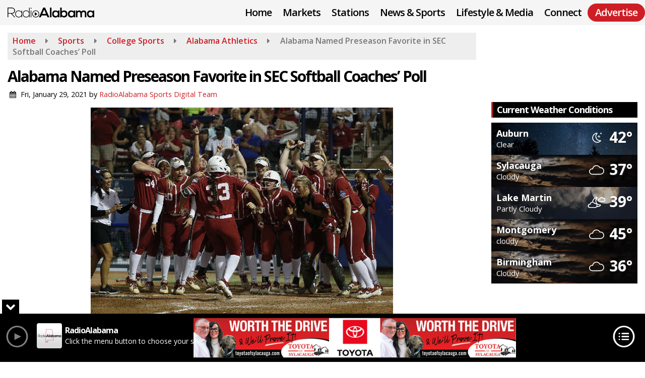

--- FILE ---
content_type: text/html; charset=UTF-8
request_url: https://www.radioalabama.net/news/local/alabama-named-preseason-favorite-in-sec-softball-coaches-poll
body_size: 25642
content:
<!doctype html>
<html lang="en-US">
<head>
	<meta charset="UTF-8">
	<meta name="viewport" content="width=device-width, initial-scale=1">
	<link rel="profile" href="http://gmpg.org/xfn/11">
	<link rel="shortcut icon" href="https://www.radioalabama.net/wp-content/uploads/2018/07/32.png">		<link rel="image_src" type="image/jpeg" href="https://www.radioalabama.net/wp-content/uploads/2019/05/Alabama-Softball.jpg"/>
<link rel="canonical" href="https://www.radioalabama.net/news/local/alabama-named-preseason-favorite-in-sec-softball-coaches-poll/"/>
<meta name="description" content="BIRMINGHAM, Ala. – For the second-straight season, Alabama softball has been selected the preseason favorite to win the Southeastern Conference, [&hellip;]"/>
<meta property="og:image" content="https://www.radioalabama.net/wp-content/uploads/2019/05/Alabama-Softball.jpg"/>
<meta name="robots" content="max-snippet:-1, max-image-preview:large, max-video-preview:-1"/>
<meta property="og:locale" content="en_US"/>
<meta property="og:type" content="article"/>
<meta property="og:title" content="Alabama Named Preseason Favorite in SEC Softball Coaches’ Poll - RadioAlabama"/>
<meta property="og:description" content="BIRMINGHAM, Ala. – For the second-straight season, Alabama softball has been selected the preseason favorite to win the Southeastern Conference, [&hellip;]"/>
<meta property="og:url" content="https://www.radioalabama.net/news/local/alabama-named-preseason-favorite-in-sec-softball-coaches-poll/"/>
<meta property="og:site_name" content="RadioAlabama"/>
<meta property="article:published_time" content="2021-01-29 10:54"/><meta property="og:image" content="https://www.radioalabama.net/wp-content/uploads/2019/05/Alabama-Softball.jpg"/>
<meta property="og:image:secure_url" content="https://www.radioalabama.net/wp-content/uploads/2019/05/Alabama-Softball.jpg" /><meta name="twitter:card" content="summary_large_image"/>
<meta name="twitter:description" content="BIRMINGHAM, Ala. – For the second-straight season, Alabama softball has been selected the preseason favorite to win the Southeastern Conference, [&hellip;]">
<meta name="twitter:title" content="Alabama Named Preseason Favorite in SEC Softball Coaches’ Poll - RadioAlabama"/>
<meta name="twitter:image:alt" content="BIRMINGHAM, Ala. – For the second-straight season, Alabama softball has been selected the preseason favorite to win the Southeastern Conference, [&hellip;]">
<meta name="twitter:image" content="https://www.radioalabama.net/wp-content/uploads/2019/05/Alabama-Softball.jpg">		<style id="srr-style" type="text/css" media="screen">
		.single-onair .breadcrumbs{display:none}
.platform3 .platform-image {width: 85% !important}
.navbar-right .sidenav_button {padding-top:10px}
.navbar-r .sidenav_button {margin-right:-3px !important;padding-top:10px !important;}
.wings-footer{border-top:3px solid #e98b04}
.hometitle{letter-spacing:-1px}
.category-news .category_rss{display:none}
.adinsertion .gfield_checkbox .gchoice, .adinsertion .gfield_radio .gchoice{display:inline;padding-right:10px}
.tab-content&gt;.active {opacity:1 !important}
.advmenu a.dropdown-toggle, .advmenu a.dropdown-toggle:hover, .advmenu:hover a.dropdown-toggle {background-color:#d91f39 !important;padding-top:10px !important;padding-right:20px !important;border-radius:25px !important;padding-left:20px !important;margin-top:35px !important;color:#fff !important;padding-bottom:12px !important}
@media (min-width:551px){ li.streamplayer--station-item {max-width: 130px !important} }
@media (min-width:991px){ .footer-nav li a {border-right: 1px solid #222;} }
#sticky-menu .advmenu a{margin-top:3px !important}
.platform-image img {max-height:300px !important}
#stickymenu .navmenubutton a, #stickymenu .navsearchbutt, #stickymenu .socialbar a, #stickymenu .flymenu:before {padding-top:5px !important;padding-right:14px !important;padding-bottom:5px !important;padding-left:14px !important}
#sticky-menu-wrap .navbuttonwrap{margin-top: -5px !important}				@media screen and (max-width:1200px){.desktoponly,.hidden_mobile{display:none !important}.stickywidget{position:inherit;top:auto}#site-navigation-wide,#sticky-menu-wrap,#stickymenu .navbuttonwrap{display:none}}
		@media screen and (min-width:1200px){.mobileonly,.hidden_desktop{display:none !important}}
	</style>
	<title>Alabama Named Preseason Favorite in SEC Softball Coaches’ Poll &#8211; RadioAlabama</title>
<meta name='robots' content='max-image-preview:large' />
<link rel='dns-prefetch' href='//cdn.jsdelivr.net' />
<link rel='dns-prefetch' href='//www.google.com' />
<link rel='dns-prefetch' href='//fonts.googleapis.com' />
<link rel="alternate" type="application/rss+xml" title="RadioAlabama &raquo; Feed" href="https://www.radioalabama.net/feed/" />
<link rel="alternate" type="application/rss+xml" title="RadioAlabama &raquo; Comments Feed" href="https://www.radioalabama.net/comments/feed/" />
<link rel="alternate" type="application/rss+xml" title="RadioAlabama &raquo; Alabama Named Preseason Favorite in SEC Softball Coaches’ Poll Comments Feed" href="https://www.radioalabama.net/news/local/alabama-named-preseason-favorite-in-sec-softball-coaches-poll/feed/" />
<link rel="alternate" title="oEmbed (JSON)" type="application/json+oembed" href="https://www.radioalabama.net/wp-json/oembed/1.0/embed?url=https%3A%2F%2Fwww.radioalabama.net%2Fnews%2Flocal%2Falabama-named-preseason-favorite-in-sec-softball-coaches-poll%2F" />
<link rel="alternate" title="oEmbed (XML)" type="text/xml+oembed" href="https://www.radioalabama.net/wp-json/oembed/1.0/embed?url=https%3A%2F%2Fwww.radioalabama.net%2Fnews%2Flocal%2Falabama-named-preseason-favorite-in-sec-softball-coaches-poll%2F&#038;format=xml" />
<style id='wp-img-auto-sizes-contain-inline-css' type='text/css'>
img:is([sizes=auto i],[sizes^="auto," i]){contain-intrinsic-size:3000px 1500px}
/*# sourceURL=wp-img-auto-sizes-contain-inline-css */
</style>

<style id='classic-theme-styles-inline-css' type='text/css'>
/*! This file is auto-generated */
.wp-block-button__link{color:#fff;background-color:#32373c;border-radius:9999px;box-shadow:none;text-decoration:none;padding:calc(.667em + 2px) calc(1.333em + 2px);font-size:1.125em}.wp-block-file__button{background:#32373c;color:#fff;text-decoration:none}
/*# sourceURL=/wp-includes/css/classic-themes.min.css */
</style>
<link rel='stylesheet' id='srr-ads-css-css' href='https://www.radioalabama.net/wp-content/plugins/srr-ads/includes/css/ads-style.css' type='text/css' media='all' />
<link rel='stylesheet' id='ads-style-css' href='https://www.radioalabama.net/wp-content/plugins/srr-ads/includes/css/ads-style.css' type='text/css' media='all' />
<link rel='stylesheet' id='srr-onair-css' href='https://www.radioalabama.net/wp-content/plugins/srr-onair/includes/css/onair.css' type='text/css' media='all' />
<link rel='stylesheet' id='streamplayer-css' href='https://www.radioalabama.net/wp-content/plugins/srr-streamplayer/includes/css/streamplayer.css' type='text/css' media='all' />
<link rel='stylesheet' id='fontawesome-local-css' href='https://www.radioalabama.net/wp-content/themes/srr-launch/assets/fontawesome-local/css/all.min.css' type='text/css' media='all' />
<link rel='stylesheet' id='srr-launch-style-css' href='https://www.radioalabama.net/wp-content/themes/srr-launch/style.css' type='text/css' media='all' />
<style id='srr-launch-style-inline-css' type='text/css'>
.carousel, .slider { display: none !important; }
/*# sourceURL=srr-launch-style-inline-css */
</style>
<link rel='stylesheet' id='srr-launch-bootstrap-css' href='https://www.radioalabama.net/wp-content/themes/srr-launch/assets/css/bootstrap.min.css' type='text/css' media='all' />
<link rel='stylesheet' id='srr-image-gallery-css' href='https://www.radioalabama.net/wp-content/plugins/srr-imagegallery/includes/css/srr-image-gallery.css' type='text/css' media='screen' />
<link rel='stylesheet' id='csf-google-web-fonts-css' href='//fonts.googleapis.com/css?family=Open%20Sans:400,600,700&#038;display=swap' type='text/css' media='all' />
<link rel='stylesheet' id='srr-weather-css' href='https://www.radioalabama.net/wp-content/plugins/srr-weather/includes/css/weather.min.css' type='text/css' media='all' />
<style id='srr-weather-inline-css' type='text/css'>
.srrwx-acc-toggle, .weather-acc-toggle, #weatheralert-carousel h5, #weatheralert-carousel a, #weatheralert-carousel a:hover, #weatheralert-carousel span {color:#ffffff;font-weight:700;}.srrwx-acc-toggle, .weather-acc-toggle, #localalert-weather, #weatheralert-carousel {background-color:#dd3333;}.srrwx-alert, .weather-acc-content, .weather-acc-content * {color:#141414;}.srrwx-alert, .weather-acc-content {background-color:#eeeeee;}
/*# sourceURL=srr-weather-inline-css */
</style>
<script type="text/javascript" src="https://www.radioalabama.net/wp-includes/js/jquery/jquery.min.js" id="jquery-core-js"></script>
<script type="text/javascript" id="jquery-js-before">
/* <![CDATA[ */
window.SRR_Launch = window.SRR_Launch || {}; window.SRR_Launch.swapPlayer = "enabled";
//# sourceURL=jquery-js-before
/* ]]> */
</script>
<link rel="https://api.w.org/" href="https://www.radioalabama.net/wp-json/" /><link rel="alternate" title="JSON" type="application/json" href="https://www.radioalabama.net/wp-json/wp/v2/posts/49953" /><link rel="EditURI" type="application/rsd+xml" title="RSD" href="https://www.radioalabama.net/xmlrpc.php?rsd" />
<link rel="canonical" href="https://www.radioalabama.net/news/local/alabama-named-preseason-favorite-in-sec-softball-coaches-poll/" />
<link rel='shortlink' href='https://www.radioalabama.net/?p=49953' />
<div id="srrads-site-url" data-site-url="https://www.radioalabama.net"></div>                <style type="text/css">
                    /* Hide the original audio tag after our script has enhanced it */
                    audio.custom-enhanced {
                        display: none !important;
                    }

                    /* --- THIS IS THE DEFINITIVE FIX FOR THE INVISIBLE TIME --- */
                    /* This rule makes the time counter and progress bar visible on ALL screen sizes. */
                    .minimal-player .progress-container,
                    .minimal-player .play-counter {
                        display: block !important;
                        visibility: visible !important;
                        opacity: 1 !important;
                    }

                    /* This is the main container for the minimal player. */
                    .minimal-player {
                        display: flex !important;
                        align-items: center;
                        width: 100%;
                        margin: 10px 0;
                    }

                    /* Layout adjustments for overlay and vertical alignment. */
                    .minimal-player .progress-container {
                        flex-grow: 1;
                        position: relative;
                        display: flex;
                        align-items: center;
                        justify-content: center;
                    }

                    .minimal-player .progress-bar {
                        position: absolute;
                        left: 0;
                        top: 0;
                        height: 100%;
                        z-index: 1;
                    }

                    .minimal-player .play-counter {
                        position: relative;
                        z-index: 2;
                        font-size: 12px;
                        text-shadow: 1px 1px 1px rgba(0,0,0,0.6);
                    }
                </style>
                <style type="text/css">.contest-entry{background-color:transparent!important}.event-style2 .event-date, .event-style3 .event-date{color:#FFFFFF}.event-style2 .event-date, .event-style3 .event-date{background-color:#222222}body{background-color:#ffffff;}#content>.container{background-color:#ffffff;}.container, .contained{max-width:1500px!important;}.topbar{background-color:#222222}.topbar, .topbar-content, .topbar-content a{font-family:"Open Sans";color:#ffffff;font-weight:normal;text-align:left;text-transform:none;font-size:14px;line-height:14px;}.topbar-nav a, .topbar a, .topbar-content a{color:#aaaaaa;}.topbar-nav a, .topbar a, .topbar-content a:hover{color:#ffffff;}.topbar-nav a, .topbar a, .topbar-content a:active{color:#ffffff;}.site-branding{margin-top:12px;margin-bottom:12px;}.site-branding-mobile{margin-top:15px;margin-bottom:15px;}#masthead{background-color:#f5f5f5;background-position:center center;background-size:cover;}#header-top{padding-top:0px;padding-right:0px;padding-bottom:0px;padding-left:0px;}[data-view="mobile"] #header-top{padding-top:0px;padding-right:0px;padding-bottom:0px;padding-left:0px;}#stickymenu .site-branding{margin-top:10px;margin-bottom:10px;}.site-branding-text, .site-branding-text-mobile{color:#FFFFFF;}#stickymenu .site-branding-text, #stickymenu .site-branding-text-mobile{color:#FFFFFF;}.header-content{background-color:transparent}#header-widgets .container{height:100px;}#header-widgets{background-color:#000000;}.header-widget-title{font-family:"Open Sans";color:#eeeeee;font-weight:600;text-transform:uppercase;font-size:15px;line-height:15px;letter-spacing:-1px;}.header-widget, .header-widget a, .header-widget a:hover, .header-widget a:focus, .header-widget a:visited{color:#ffffff;}#above-header-sidebar-wrap{padding-top:5px;padding-right:0px;padding-bottom:5px;padding-left:0px;}#above-header-sidebar-wrap{background-color:#000000;background-position:center center;background-size:cover;}#below-header-sidebar-wrap{padding-top:15px;padding-right:0px;padding-bottom:15px;padding-left:0px;}#below-header-sidebar-wrap{background-color:#ffffff;background-position:center center;background-size:cover;}#header-hero-wrap,#page-header-wrap{padding-top:15px;padding-right:0px;padding-bottom:15px;padding-left:0px;}#header-hero-wrap, #header-hero-wrap *,#page-header-wrap, #page-header-wrap *{color:#ffffff}#primary-menu-wrap a, #primary-menu-wrap li a, #primary-menu-wrap .dropdown-menu a, .socialbar a, #primary-menu-wrap .navsearchbutt,li.flymenu:before, .navmenubutton a{font-family:"Open Sans";color:#000000;font-weight:600;text-transform:none;font-size:20px;line-height:20px;letter-spacing:-1px;}#primary-menu-wrap a:hover, #primary-menu .nav-item.active a.dropdown-toggle, #primary-menu .current-menu-parent a.dropdown-toggle, #primary-menu .current_page_item.menu-item-home a, .socialbar a:hover, .navsearchbutt:hover, #primary-menu .current-menu-item, #primary-menu .current_page_parent > .nav-link, #primary-menu .current-post-ancestor > .nav-link, #primary-menu .current-menu-parent > .nav-link, #primary-menu .current-post-parent > .nav-link{background-color:transparent}#primary-nav .navbar a:hover, #primary-nav.navbar li a:hover, #primary-menu-wrap .active a,#primary-menu-wrap a:hover,.navsearchbutt:hover i, .socialbar a:hover, #primary-menu .current-menu-ancestor > .nav-link, #primary-menu .current-menu-item > .nav-link, #primary-menu .current-menu-ancestor .active a.nav-link,#primary-menu .current-menu-parent a.dropdown-toggle,#primary-menu .current-post-ancestor > .nav-link, #primary-menu .current-menu-parent > .nav-link, #primary-menu .current-post-parent > .nav-link{color:#ce1e25;}#primary-menu-wrap{padding-top:0px;padding-right:0px;padding-bottom:0px;padding-left:0px;}#masthead .navbar-nav .nav-link, #masthead .navbar-expand-lg .navbar-nav .nav-link, #masthead .navbar-expand-xl .navbar-nav .nav-link,#masthead .navsearchbutt,#masthead .socialbar a, #masthead li.flymenu:before{padding-top:15px;padding-right:10px;padding-bottom:15px;padding-left:10px;}.navbar-nav .nav-item{margin-top:0px;margin-right:2px;margin-bottom:0px;margin-left:0px;}#primary-menu .dropdown-menu{background-color:#efefef}#primary-menu .dropdown-menu a, #primary-menu .dropdown-menu li a{font-family:"Open Sans";color:#000000;font-weight:600;text-transform:none;font-size:18px;line-height:18px;letter-spacing:-1px;}#primary-menu .dropdown-menu a:hover, #primary-menu .dropdown-menu li a:hover, #primary-menu .dropdown-menu .active, #primary-menu .current-menu-ancestor>a{background-color:transparent}#primary-menu .dropdown-menu a:hover, #primary-menu .dropdown-menu li a:hover, #primary-menu .dropdown-menu .active, .current-menu-ancestor > a, #primary-menu .dropdown-menu .active a.nav-link{color:#ce1e25;}#masthead .dropdown-menu .nav-item .nav-link{padding-top:10px;padding-right:10px;padding-bottom:10px;padding-left:10px;}#site-navigation-wide{padding-top:5px;padding-bottom:5px;}.navmenubutton a{padding-top:8px;padding-right:15px;padding-bottom:8px;padding-left:15px;}.navmenubutton{margin-top:7px;margin-bottom:0px;}.navmenubutton a.button1,#primary-menu-wrap .navmenubutton a.button1,#primary-menu-wrap .navmenubutton a.button1:hover{color:#ce1e25;}.navmenubutton a.button1,#primary-menu-wrap .navmenubutton a.button1,#primary-menu-wrap .navmenubutton a.button1:hover{color:#ffffff;}.navmenubutton a.button2,#primary-menu-wrap .navmenubutton a.button2,#primary-menu-wrap .navmenubutton a.button2:hover{color:#222222;}.navmenubutton a.button2,#primary-menu-wrap .navmenubutton a.button2,#primary-menu-wrap .navmenubutton a.button2:hover{color:#ffffff;}#stickymenu{background-color:#eeeeee;background-position:center center;background-size:cover;}#stickymenu a, #stickymenu li a,#stickymenu .socialbar, #stickymenu .navsearchbutt{font-family:"Open Sans";color:#000000;font-weight:600;text-transform:none;font-size:20px;line-height:20px;letter-spacing:-1.2px;}#stickymenu .navbar a:hover, #stickymenu .navbar li a:hover, #stickymenu .active a,#stickymenu a:hover, #stickymenu .navsearchbutt:hover i, #stickymenu .socialbar a:hover, #stickymenu .current-menu-ancestor > a.nav-link, #stickymenu .current-menu-ancestor .active a.nav-link, #stickymenu .current-menu-parent a{background-color:#eeeeee}#stickymenu .navbar a:hover, #stickymenu .navbar li a:hover, #stickymenu .active a, #stickymenu a:hover, #stickymenu .socialbar a:hover, #stickymenu .current-menu-ancestor > a.nav-link, #stickymenu .current_page_parent > .nav-link{color:#ce1e25;}#stickymenu .dropdown-menu,#stickymenu .dropdown-menu a{background-color:#eeeeee}#stickymenu .dropdown-menu a{font-family:"Open Sans";color:#000000;font-weight:600;text-transform:none;font-size:18px;line-height:18px;letter-spacing:-1.2px;}#stickymenu .dropdown-menu a:hover, #stickymenu .dropdown-menu li a:hover, #stickymenu .dropdown-menu .active, #stickymenu .current-menu-ancestor>a{background-color:#eeeeee}#stickymenu .dropdown-menu a:hover, #stickymenu .dropdown-menu li a:hover, #stickymenu .dropdown-menu .active, .current-menu-ancestor>a, #stickymenu .dropdown-menu .active a, #stickymenu .navsearchbutt:hover i, #stickymenu .socialbar a:hover, #stickymenu .dropdown-menu .current-menu-item > a.nav-link, #stickymenu .current-menu-parent > a.nav-link, #stickymenu .current-menu-ancestor a.active{color:#ce1e25;}#sticky-menu-wrap{padding-top:12px;padding-right:0px;padding-bottom:0px;padding-left:0px;}#stickymenu li a, #stickymenu .navmenubutton a, #stickymenu .navsearchbutt,#stickymenu .socialbar a,#stickymenu .flymenu:before{padding-top:0px;padding-right:12px;padding-bottom:14px;padding-left:12px;}#stickymenu .dropdown-menu li a{padding-top:7px;padding-right:10px;padding-bottom:7px;padding-left:10px;}#stickymenu .sidenav_button i{color:#000000}.sidenav, #fly-wrap{background-color:#f1f1f1;}a.closebtn, a.closebtn:hover, #side-menu a, #side-menu a:hover, .menu-mobile-menu-container a, .menu-mobile-menu-container a:hover,.sidenav_custom_button a,.sidenav ul li.menu-item-has-children:after,.fly-nav-menu a,.fly-nav-menu a:hover,nav.fly-nav-menu ul li.menu-item-has-children:after,.fly-soc-head,.menubar .srricon, .menubar .srricon:hover,#fly-wrap .searchform input,#mySidenav .searchform input,#fly-wrap .searchform input::placeholder,#mySidenav .searchform input::placeholder{font-family:"Open Sans";color:#000000;font-weight:600;text-transform:none;font-size:19px;line-height:21px;letter-spacing:-1.2px;}.menu-mobile-menu-container a, #side-menu a,.fly-nav-menu a, nav.fly-nav-menu ul li.menu-item-has-children:after, .sidenav ul li.menu-item-has-children:after{padding-top:8px;padding-bottom:8px;}#mobilemenu-sidebar-wrap .widget-title, #mobilemenu-sidebar-wrap .header-widget-title{font-family:"Open Sans";color:#eeeeee;font-weight:600;text-transform:uppercase;font-size:15px;line-height:15px;letter-spacing:-1px;}.sidenav_button i,.flymenu i{color:#000000}#mySidenav .sidenav_button i,#fly-wrap .flymenu i{color:#000000}.sidenav_custom_button a{color:#222222;}.sidenav_custom_button a{color:#ffffff;}#localalert{background-color:#ce1e25;}#localalert{font-family:"Open Sans";color:#ffffff;font-weight:normal;text-align:left;font-size:15px;line-height:17px;}#localalert a{color:#f1f1f1;}#localalert a:hover{color:#ffffff;}body{font-family:"Open Sans";color:#000000;font-weight:normal;text-transform:none;font-size:16px;line-height:22px;}h1, h1 a, h1 a:hover, h1 a:active, h1 a:visited{font-family:"Open Sans";color:#000000;font-weight:700;font-size:30px;line-height:35px;letter-spacing:-2px;}h2, h2 a, h2 a:hover, h2 a:active, h2 a:visited,h2.entry-title,.latest-title h2{font-family:"Open Sans";color:#000000;font-weight:700;font-size:22px;line-height:25px;letter-spacing:-1px;}h3, h3 a, h3 a:hover, h3 a:active, h3 a:visited,h3.entry-title,.latest-title h3{font-family:"Open Sans";color:#222222;font-weight:700;font-size:18px;line-height:18px;letter-spacing:-1px;}h4, h4 a, h4 a:hover, h4 a:active, h4 a:visited{font-family:"Open Sans";color:#000000;font-weight:700;font-size:18px;line-height:18px;letter-spacing:-1px;}h5, h5 a, h5 a:hover, h5 a:active, h5 a:visited{font-family:"Open Sans";color:#000000;font-weight:700;font-size:17px;line-height:17px;letter-spacing:-1px;}a{color:#ce1e25;}a:hover{color:#8f8f8f;}a:active{color:#8f8f8f;}#page-header-wrap{padding-top:45px;padding-right:0px;padding-bottom:45px;padding-left:0px;}#page-header-wrap, #page-header-wrap *{color:#ffffff}#post-header-wrap{padding-top:45px;padding-right:0px;padding-bottom:45px;padding-left:0px;}#post-header-wrap, #post-header-wrap *{color:#ffffff}.post-format-right i, .post-format-center, .post-format-left i{color:#FFFFFF;}.post-format-right i, .post-format-center, .post-format-left i{background-color:#555555;}.post-sharing a{color:#FFFFFF;}.post-social{background-color:#555555;}.post-social:hover{background-color:#222222;}#sidebar-right .widget-title, #sidebar-left .widget-title, #content .widget-title{background-color:#000000;}#sidebar-right .widget-title, #sidebar-left .widget-title, #content .widget-title, #sidebar-right .widget-title a, #sidebar-left .widget-title a, #content .widget-title a{font-family:"Open Sans";color:#ffffff;font-weight:700;text-align:left;text-transform:capitalize;font-size:18px;line-height:20px;letter-spacing:-1px;}#sidebar-right .widget-title, #sidebar-left .widget-title, #content .widget-title{border-top-width:0px;border-right-width:0px;border-bottom-width:0px;border-left-width:3px;border-color:#ce1e25;border-style:solid;}#sidebar-right .widget-title, #sidebar-left .widget-title, #content .widget-title{padding-top:5px;padding-right:5px;padding-bottom:6px;padding-left:8px;}#sidebar-right .widget-title, #sidebar-left .widget-title, #content .widget-title{margin-top:0px;margin-right:0px;margin-bottom:10px;margin-left:0px;}#sidebar-right .widget, #sidebar-left .widget, #content .widget{padding-top:0px;padding-right:0px;padding-bottom:0px;padding-left:0px;}.site-footer{background-color:#f1f1f1;}.site-footer{padding-top:0px;padding-right:0px;padding-bottom:0px;padding-left:0px;}.site-footer, .site-footer .vfbp-form, .site-footer .vfbp-form .vfb-help-block, .site-footer .vfb-control-label, .site-footer .widget_nav_menu ul.nav li a{font-family:"Open Sans";color:#000000;font-weight:normal;font-size:16px;line-height:24px;}.site-footer a, .site-footer .widget a, footer .latest-title h3, footer .latest-title a{color:#ce1e25;}.site-footer a, .site-footer .widget a, footer .latest-title h3, footer .latest-title a:hover{color:#ffffff;}footer .widget-title, footer #srr-form-wrap, footer .vfb-control-label, footer .entry-title{font-family:"Open Sans";color:#ffffff;font-weight:700;text-transform:uppercase;font-size:22px;line-height:24px;letter-spacing:-1px;}footer .widget-title{padding-top:5px;padding-right:5px;padding-bottom:5px;padding-left:10px;}footer .widget-title{margin-top:0px;margin-right:0px;margin-bottom:10px;margin-left:0px;}.copyright{background-color:#f1f1f1;}.copyright{font-family:"Open Sans";color:#000000;font-weight:normal;font-size:14px;line-height:17px;}.copyright a{color:#ce1e25;}.copyright a:hover{color:#000000;}.copyright a:active{color:#ce1e25;}.copyright a:visited{color:#ce1e25;}.copyright a:focus{color:#ce1e25;}.copyright{margin-top:0px;margin-right:0px;margin-bottom:0px;margin-left:0px;}#stickybottom{background-color:#000000;}#stickybottom{padding-top:10px;padding-right:10px;padding-bottom:10px;padding-left:10px;}#stickybottom{font-family:"Open Sans";color:#eee;font-weight:600;text-align:center;font-size:17px;line-height:17px;}#stickybottom a{color:#eeeeee;}#stickybottom a:hover{color:#ffffff;}#stickybottom a:active{color:#ffffff;}#stickybottom a:visited{color:#eeeeee;}#stickybottom a:focus{color:#ffffff;}.play-pause-btn i:before,.play-counter{color:#ffffff}.play-pause-btn{background-color:#007bff}.progress-bar{background-color:#007bff}.progress-container{background-color:#8b8b8b7c}.minimal-player{background-color:#000000}.button, .btn, input[type="button"]:active, input[type="button"], input[type="reset"], input[type="reset"], input[type="submit"], .paginav a, .nav-tabs>li a.active, #onair-nav>li a.active, .vfbp-form .btn, .vfbp-form .btn-primary{background-color:#222222!important}.btn:hover, .btn:active, .button:hover, .button:active, input[type="button"]:active, input[type="button"]:hover, input[type="reset"]:active, input[type="reset"]:hover, input[type="submit"]:active, input[type="submit"]:hover, .paginav span, .paginav a:hover, .vfbp-form .btn:hover, .vfbp-form .btn-primary:hover{background-color:#000000!important}a.button, a.button:hover, .button, .button:hover, .button:active, .btn, .btn:hover, .btn:active, input[type="button"]:active, input[type="button"], input[type="reset"], input[type="reset"], input[type="submit"], .paginav span, .paginav a, .nav-tabs>li>a, .nav-tabs>li.active>a, .nav-tabs>li.active>a:hover, .nav-tabs>li.active>a:focus, .vfbp-form .btn, .vfbp-form .btn-primary, a.button:not([href]):not([tabindex]){font-family:"Open Sans"!important;color:#FFFFFF!important;font-weight:normal!important;font-size:16px!important;}button, .button, .btn, input[type="button"], input[type="reset"], input[type="submit"], .vfbp-form .btn{padding-top:8px!important;padding-right:15px!important;padding-bottom:8px!important;padding-left:15px!important;}form, .css-event-form, #srr-form-wrap, .vfbp-form, .gravity-theme{background-color:transparent}#content form, .gravity-theme{padding-top:15px;padding-right:0px;padding-bottom:15px;padding-left:0px;}.vfbp-form .vfb-form-control, .gfield_label{color:#000000!important;}input, select, textarea, .vfbp-form .vfb-form-control{color:#000000!important;}input, select, textarea, .vfbp-form .vfb-form-control{background-color:#efefef!important}input, select, textarea, .vfbp-form .vfb-form-control, .tml .tml-field{border-top-width:1px!important;border-right-width:1px!important;border-bottom-width:1px!important;border-left-width:1px!important;border-color:#bbbbbb!important;border-style:solid!important;}</style><link rel="icon" href="https://www.radioalabama.net/wp-content/uploads/2018/07/cropped-icon-hires-32x32.png" sizes="32x32" />
<link rel="icon" href="https://www.radioalabama.net/wp-content/uploads/2018/07/cropped-icon-hires-192x192.png" sizes="192x192" />
<link rel="apple-touch-icon" href="https://www.radioalabama.net/wp-content/uploads/2018/07/cropped-icon-hires-180x180.png" />
<meta name="msapplication-TileImage" content="https://www.radioalabama.net/wp-content/uploads/2018/07/cropped-icon-hires-270x270.png" />
<style id='global-styles-inline-css' type='text/css'>
:root{--wp--preset--aspect-ratio--square: 1;--wp--preset--aspect-ratio--4-3: 4/3;--wp--preset--aspect-ratio--3-4: 3/4;--wp--preset--aspect-ratio--3-2: 3/2;--wp--preset--aspect-ratio--2-3: 2/3;--wp--preset--aspect-ratio--16-9: 16/9;--wp--preset--aspect-ratio--9-16: 9/16;--wp--preset--color--black: #000000;--wp--preset--color--cyan-bluish-gray: #abb8c3;--wp--preset--color--white: #ffffff;--wp--preset--color--pale-pink: #f78da7;--wp--preset--color--vivid-red: #cf2e2e;--wp--preset--color--luminous-vivid-orange: #ff6900;--wp--preset--color--luminous-vivid-amber: #fcb900;--wp--preset--color--light-green-cyan: #7bdcb5;--wp--preset--color--vivid-green-cyan: #00d084;--wp--preset--color--pale-cyan-blue: #8ed1fc;--wp--preset--color--vivid-cyan-blue: #0693e3;--wp--preset--color--vivid-purple: #9b51e0;--wp--preset--gradient--vivid-cyan-blue-to-vivid-purple: linear-gradient(135deg,rgb(6,147,227) 0%,rgb(155,81,224) 100%);--wp--preset--gradient--light-green-cyan-to-vivid-green-cyan: linear-gradient(135deg,rgb(122,220,180) 0%,rgb(0,208,130) 100%);--wp--preset--gradient--luminous-vivid-amber-to-luminous-vivid-orange: linear-gradient(135deg,rgb(252,185,0) 0%,rgb(255,105,0) 100%);--wp--preset--gradient--luminous-vivid-orange-to-vivid-red: linear-gradient(135deg,rgb(255,105,0) 0%,rgb(207,46,46) 100%);--wp--preset--gradient--very-light-gray-to-cyan-bluish-gray: linear-gradient(135deg,rgb(238,238,238) 0%,rgb(169,184,195) 100%);--wp--preset--gradient--cool-to-warm-spectrum: linear-gradient(135deg,rgb(74,234,220) 0%,rgb(151,120,209) 20%,rgb(207,42,186) 40%,rgb(238,44,130) 60%,rgb(251,105,98) 80%,rgb(254,248,76) 100%);--wp--preset--gradient--blush-light-purple: linear-gradient(135deg,rgb(255,206,236) 0%,rgb(152,150,240) 100%);--wp--preset--gradient--blush-bordeaux: linear-gradient(135deg,rgb(254,205,165) 0%,rgb(254,45,45) 50%,rgb(107,0,62) 100%);--wp--preset--gradient--luminous-dusk: linear-gradient(135deg,rgb(255,203,112) 0%,rgb(199,81,192) 50%,rgb(65,88,208) 100%);--wp--preset--gradient--pale-ocean: linear-gradient(135deg,rgb(255,245,203) 0%,rgb(182,227,212) 50%,rgb(51,167,181) 100%);--wp--preset--gradient--electric-grass: linear-gradient(135deg,rgb(202,248,128) 0%,rgb(113,206,126) 100%);--wp--preset--gradient--midnight: linear-gradient(135deg,rgb(2,3,129) 0%,rgb(40,116,252) 100%);--wp--preset--font-size--small: 13px;--wp--preset--font-size--medium: 20px;--wp--preset--font-size--large: 36px;--wp--preset--font-size--x-large: 42px;--wp--preset--spacing--20: 0.44rem;--wp--preset--spacing--30: 0.67rem;--wp--preset--spacing--40: 1rem;--wp--preset--spacing--50: 1.5rem;--wp--preset--spacing--60: 2.25rem;--wp--preset--spacing--70: 3.38rem;--wp--preset--spacing--80: 5.06rem;--wp--preset--shadow--natural: 6px 6px 9px rgba(0, 0, 0, 0.2);--wp--preset--shadow--deep: 12px 12px 50px rgba(0, 0, 0, 0.4);--wp--preset--shadow--sharp: 6px 6px 0px rgba(0, 0, 0, 0.2);--wp--preset--shadow--outlined: 6px 6px 0px -3px rgb(255, 255, 255), 6px 6px rgb(0, 0, 0);--wp--preset--shadow--crisp: 6px 6px 0px rgb(0, 0, 0);}:where(.is-layout-flex){gap: 0.5em;}:where(.is-layout-grid){gap: 0.5em;}body .is-layout-flex{display: flex;}.is-layout-flex{flex-wrap: wrap;align-items: center;}.is-layout-flex > :is(*, div){margin: 0;}body .is-layout-grid{display: grid;}.is-layout-grid > :is(*, div){margin: 0;}:where(.wp-block-columns.is-layout-flex){gap: 2em;}:where(.wp-block-columns.is-layout-grid){gap: 2em;}:where(.wp-block-post-template.is-layout-flex){gap: 1.25em;}:where(.wp-block-post-template.is-layout-grid){gap: 1.25em;}.has-black-color{color: var(--wp--preset--color--black) !important;}.has-cyan-bluish-gray-color{color: var(--wp--preset--color--cyan-bluish-gray) !important;}.has-white-color{color: var(--wp--preset--color--white) !important;}.has-pale-pink-color{color: var(--wp--preset--color--pale-pink) !important;}.has-vivid-red-color{color: var(--wp--preset--color--vivid-red) !important;}.has-luminous-vivid-orange-color{color: var(--wp--preset--color--luminous-vivid-orange) !important;}.has-luminous-vivid-amber-color{color: var(--wp--preset--color--luminous-vivid-amber) !important;}.has-light-green-cyan-color{color: var(--wp--preset--color--light-green-cyan) !important;}.has-vivid-green-cyan-color{color: var(--wp--preset--color--vivid-green-cyan) !important;}.has-pale-cyan-blue-color{color: var(--wp--preset--color--pale-cyan-blue) !important;}.has-vivid-cyan-blue-color{color: var(--wp--preset--color--vivid-cyan-blue) !important;}.has-vivid-purple-color{color: var(--wp--preset--color--vivid-purple) !important;}.has-black-background-color{background-color: var(--wp--preset--color--black) !important;}.has-cyan-bluish-gray-background-color{background-color: var(--wp--preset--color--cyan-bluish-gray) !important;}.has-white-background-color{background-color: var(--wp--preset--color--white) !important;}.has-pale-pink-background-color{background-color: var(--wp--preset--color--pale-pink) !important;}.has-vivid-red-background-color{background-color: var(--wp--preset--color--vivid-red) !important;}.has-luminous-vivid-orange-background-color{background-color: var(--wp--preset--color--luminous-vivid-orange) !important;}.has-luminous-vivid-amber-background-color{background-color: var(--wp--preset--color--luminous-vivid-amber) !important;}.has-light-green-cyan-background-color{background-color: var(--wp--preset--color--light-green-cyan) !important;}.has-vivid-green-cyan-background-color{background-color: var(--wp--preset--color--vivid-green-cyan) !important;}.has-pale-cyan-blue-background-color{background-color: var(--wp--preset--color--pale-cyan-blue) !important;}.has-vivid-cyan-blue-background-color{background-color: var(--wp--preset--color--vivid-cyan-blue) !important;}.has-vivid-purple-background-color{background-color: var(--wp--preset--color--vivid-purple) !important;}.has-black-border-color{border-color: var(--wp--preset--color--black) !important;}.has-cyan-bluish-gray-border-color{border-color: var(--wp--preset--color--cyan-bluish-gray) !important;}.has-white-border-color{border-color: var(--wp--preset--color--white) !important;}.has-pale-pink-border-color{border-color: var(--wp--preset--color--pale-pink) !important;}.has-vivid-red-border-color{border-color: var(--wp--preset--color--vivid-red) !important;}.has-luminous-vivid-orange-border-color{border-color: var(--wp--preset--color--luminous-vivid-orange) !important;}.has-luminous-vivid-amber-border-color{border-color: var(--wp--preset--color--luminous-vivid-amber) !important;}.has-light-green-cyan-border-color{border-color: var(--wp--preset--color--light-green-cyan) !important;}.has-vivid-green-cyan-border-color{border-color: var(--wp--preset--color--vivid-green-cyan) !important;}.has-pale-cyan-blue-border-color{border-color: var(--wp--preset--color--pale-cyan-blue) !important;}.has-vivid-cyan-blue-border-color{border-color: var(--wp--preset--color--vivid-cyan-blue) !important;}.has-vivid-purple-border-color{border-color: var(--wp--preset--color--vivid-purple) !important;}.has-vivid-cyan-blue-to-vivid-purple-gradient-background{background: var(--wp--preset--gradient--vivid-cyan-blue-to-vivid-purple) !important;}.has-light-green-cyan-to-vivid-green-cyan-gradient-background{background: var(--wp--preset--gradient--light-green-cyan-to-vivid-green-cyan) !important;}.has-luminous-vivid-amber-to-luminous-vivid-orange-gradient-background{background: var(--wp--preset--gradient--luminous-vivid-amber-to-luminous-vivid-orange) !important;}.has-luminous-vivid-orange-to-vivid-red-gradient-background{background: var(--wp--preset--gradient--luminous-vivid-orange-to-vivid-red) !important;}.has-very-light-gray-to-cyan-bluish-gray-gradient-background{background: var(--wp--preset--gradient--very-light-gray-to-cyan-bluish-gray) !important;}.has-cool-to-warm-spectrum-gradient-background{background: var(--wp--preset--gradient--cool-to-warm-spectrum) !important;}.has-blush-light-purple-gradient-background{background: var(--wp--preset--gradient--blush-light-purple) !important;}.has-blush-bordeaux-gradient-background{background: var(--wp--preset--gradient--blush-bordeaux) !important;}.has-luminous-dusk-gradient-background{background: var(--wp--preset--gradient--luminous-dusk) !important;}.has-pale-ocean-gradient-background{background: var(--wp--preset--gradient--pale-ocean) !important;}.has-electric-grass-gradient-background{background: var(--wp--preset--gradient--electric-grass) !important;}.has-midnight-gradient-background{background: var(--wp--preset--gradient--midnight) !important;}.has-small-font-size{font-size: var(--wp--preset--font-size--small) !important;}.has-medium-font-size{font-size: var(--wp--preset--font-size--medium) !important;}.has-large-font-size{font-size: var(--wp--preset--font-size--large) !important;}.has-x-large-font-size{font-size: var(--wp--preset--font-size--x-large) !important;}
/*# sourceURL=global-styles-inline-css */
</style>
<link rel='stylesheet' id='srr-ads-style-css' href='https://www.radioalabama.net/wp-content/plugins/srr-ads/includes/css/ads-style.css' type='text/css' media='all' />
<link rel='stylesheet' id='srricons-css' href='https://www.radioalabama.net/wp-content/themes/srr-launch/assets/css/srricons.css' type='text/css' media='all' />
</head>
<body class="wp-singular post-template-default single single-post postid-49953 single-format-standard wp-theme-srr-launch category-alabama-athletics">
<div id="mySidenav" class="sidenav sidenav-right">
    <div id="side-logo"><a href="https://www.radioalabama.net/" title="RadioAlabama" rel="home"><img src="https://www.radioalabama.net/wp-content/uploads/2022/07/RadioAlabamaS.png" class="site-logo" alt="RadioAlabama"></a></div>    <a href="javascript:void(0)" class="closebtn sidenav_button" aria-label="Close" role="button"><i class="srricon icon-cancel"></i></a>
    <style>#mobilemenu-sidebar-wrap,#mobilemenu-sidebar-wrap a,#mobilemenu-sidebar-wrap a:hover{color:#000000}#side-menu .dropdown-toggle{height:22px}</style>
    <div class="menu-main-menu-container"><ul id="side-menu" class="side-navbar-nav"><li id="menu-item-60945" class="menu-item menu-item-type-post_type menu-item-object-page menu-item-home menu-item-60945"><a href="https://www.radioalabama.net/">Home</a></li>
<li id="menu-item-163401" class="menu-item menu-item-type-custom menu-item-object-custom menu-item-has-children dropdown menu-item-163401 dropdown-submenu"><a href="#">Markets </a><b class="srr-dropdown-toggle"></b>
<ul class="dropdown-menu sub-menu depth_0">
	<li id="menu-item-163408" class="menu-item menu-item-type-post_type menu-item-object-page menu-item-163408"><a href="https://www.radioalabama.net/sylacauga-childersburg-chelsea/">Sylacauga &#8211; Childersburg &#8211; Chelsea</a></li>
	<li id="menu-item-163407" class="menu-item menu-item-type-post_type menu-item-object-page menu-item-163407"><a href="https://www.radioalabama.net/alexander-city-lake-martin-dadeville/">Alexander City &#8211; Lake Martin &#8211; Dadeville</a></li>
	<li id="menu-item-163406" class="menu-item menu-item-type-post_type menu-item-object-page menu-item-163406"><a href="https://www.radioalabama.net/montgomery-wetumpka-river-region/">Montgomery &#8211; Wetumpka &#8211; River Region</a></li>
	<li id="menu-item-163405" class="menu-item menu-item-type-post_type menu-item-object-page menu-item-163405"><a href="https://www.radioalabama.net/auburn-opelika/">Auburn &#8211; Opelika</a></li>
	<li id="menu-item-163404" class="menu-item menu-item-type-post_type menu-item-object-page menu-item-163404"><a href="https://www.radioalabama.net/ashland-lineville/">Ashland &#8211; Lineville</a></li>
	<li id="menu-item-163403" class="menu-item menu-item-type-post_type menu-item-object-page menu-item-163403"><a href="https://www.radioalabama.net/anniston-oxford-area/">Anniston &#8211; Oxford Area</a></li>
	<li id="menu-item-163402" class="menu-item menu-item-type-post_type menu-item-object-page menu-item-163402"><a href="https://www.radioalabama.net/pell-city-talladega-area/">Pell City &#8211; Talladega Area</a></li>
</ul>
</li>
<li id="menu-item-158663" class="menu-item menu-item-type-custom menu-item-object-custom menu-item-has-children dropdown menu-item-158663 dropdown-submenu"><a href="#">Stations </a><b class="srr-dropdown-toggle"></b>
<ul class="dropdown-menu sub-menu depth_0">
	<li id="menu-item-162984" class="menu-item menu-item-type-post_type menu-item-object-page menu-item-162984"><a href="https://www.radioalabama.net/app/">📲 Get the App</a></li>
	<li id="menu-item-61965" class="menu-item menu-item-type-post_type menu-item-object-page menu-item-61965"><a href="https://www.radioalabama.net/mix1065/">MIX 106.5</a></li>
	<li id="menu-item-61362" class="menu-item menu-item-type-post_type menu-item-object-page menu-item-61362"><a href="https://www.radioalabama.net/kix1003/">KiX 100.3</a></li>
	<li id="menu-item-61969" class="menu-item menu-item-type-post_type menu-item-object-page menu-item-61969"><a href="https://www.radioalabama.net/wsgn/">WSGN</a></li>
	<li id="menu-item-61960" class="menu-item menu-item-type-post_type menu-item-object-page menu-item-61960"><a href="https://www.radioalabama.net/1051wrfs/">105.1 WRFS</a></li>
	<li id="menu-item-61964" class="menu-item menu-item-type-post_type menu-item-object-page menu-item-61964"><a href="https://www.radioalabama.net/kix963/">KiX 96.3</a></li>
	<li id="menu-item-136591" class="menu-item menu-item-type-post_type menu-item-object-page menu-item-136591"><a href="https://www.radioalabama.net/897wjho/">89.7 WJHO</a></li>
	<li id="menu-item-136592" class="menu-item menu-item-type-post_type menu-item-object-page menu-item-136592"><a href="https://www.radioalabama.net/classiccountry909/">Classic Country 90.9</a></li>
	<li id="menu-item-61968" class="menu-item menu-item-type-post_type menu-item-object-page menu-item-61968"><a href="https://www.radioalabama.net/wings943/">Wings 94.3</a></li>
	<li id="menu-item-61966" class="menu-item menu-item-type-post_type menu-item-object-page menu-item-61966"><a href="https://www.radioalabama.net/newstalk-wani/">NewsTalk WANI</a></li>
	<li id="menu-item-61963" class="menu-item menu-item-type-post_type menu-item-object-page menu-item-61963"><a href="https://www.radioalabama.net/espn1067/">ESPN 106.7</a></li>
	<li id="menu-item-61961" class="menu-item menu-item-type-post_type menu-item-object-page menu-item-61961"><a href="https://www.radioalabama.net/963wlee/">96.3 WLEE</a></li>
	<li id="menu-item-139961" class="menu-item menu-item-type-post_type menu-item-object-page menu-item-139961"><a href="https://www.radioalabama.net/au1003/">AU100.3</a></li>
	<li id="menu-item-61967" class="menu-item menu-item-type-post_type menu-item-object-page menu-item-61967"><a href="https://www.radioalabama.net/tigercountry1045/">Tiger Country 104.5</a></li>
</ul>
</li>
<li id="menu-item-162972" class="menu-item menu-item-type-custom menu-item-object-custom menu-item-has-children dropdown menu-item-162972 dropdown-submenu"><a href="#">News &#038; Sports </a><b class="srr-dropdown-toggle"></b>
<ul class="dropdown-menu sub-menu depth_0">
	<li id="menu-item-60340" class="menu-item menu-item-type-custom menu-item-object-custom menu-item-60340"><a target="_blank" href="https://www.sylacauganews.com">SylacaugaNews.com</a></li>
	<li id="menu-item-62027" class="menu-item menu-item-type-post_type menu-item-object-page menu-item-62027"><a href="https://www.radioalabama.net/radioalabamasports/">RadioAlabama Sports</a></li>
	<li id="menu-item-162980" class="menu-item menu-item-type-post_type menu-item-object-page menu-item-162980"><a href="https://www.radioalabama.net/podcasts/">Podcasts</a></li>
	<li id="menu-item-162983" class="menu-item menu-item-type-post_type menu-item-object-page menu-item-162983"><a href="https://www.radioalabama.net/app/">📲 Get the App</a></li>
</ul>
</li>
<li id="menu-item-162971" class="menu-item menu-item-type-custom menu-item-object-custom menu-item-has-children dropdown menu-item-162971 dropdown-submenu"><a href="#">Lifestyle &#038; Media </a><b class="srr-dropdown-toggle"></b>
<ul class="dropdown-menu sub-menu depth_0">
	<li id="menu-item-62299" class="menu-item menu-item-type-post_type menu-item-object-page menu-item-62299"><a href="https://www.radioalabama.net/east-alabama-living/">East Alabama Living</a></li>
	<li id="menu-item-158202" class="menu-item menu-item-type-custom menu-item-object-custom menu-item-has-children dropdown menu-item-158202 dropdown-submenu"><a href="#">Events </a><b class="srr-dropdown-toggle"></b>
	<ul class="dropdown-menu sub-menu depth_1">
		<li id="menu-item-158255" class="menu-item menu-item-type-custom menu-item-object-custom menu-item-158255"><a href="https://www.radioalabama.net/events">All Events</a></li>
		<li id="menu-item-158256" class="menu-item menu-item-type-custom menu-item-object-custom menu-item-158256"><a href="https://www.radioalabama.net/submit-event">Submit Your Event</a></li>
	</ul>
</li>
	<li id="menu-item-130466" class="menu-item menu-item-type-post_type menu-item-object-page menu-item-130466"><a href="https://www.radioalabama.net/podcasts/">Podcasts</a></li>
	<li id="menu-item-140753" class="menu-item menu-item-type-post_type menu-item-object-page menu-item-140753"><a href="https://www.radioalabama.net/app/">📲 Get the App</a></li>
</ul>
</li>
<li id="menu-item-158195" class="menu-item menu-item-type-custom menu-item-object-custom menu-item-has-children dropdown menu-item-158195 dropdown-submenu"><a href="#">Connect </a><b class="srr-dropdown-toggle"></b>
<ul class="dropdown-menu sub-menu depth_0">
	<li id="menu-item-158206" class="menu-item menu-item-type-post_type menu-item-object-page menu-item-158206"><a href="https://www.radioalabama.net/about/">About Us</a></li>
	<li id="menu-item-163005" class="menu-item menu-item-type-post_type menu-item-object-page menu-item-163005"><a href="https://www.radioalabama.net/our-brands/">Explore Our Brands</a></li>
	<li id="menu-item-136337" class="menu-item menu-item-type-post_type menu-item-object-page menu-item-136337"><a href="https://www.radioalabama.net/our-team/">Meet the Team</a></li>
	<li id="menu-item-154028" class="menu-item menu-item-type-post_type menu-item-object-page menu-item-154028"><a href="https://www.radioalabama.net/services/">Services</a></li>
	<li id="menu-item-62050" class="menu-item menu-item-type-post_type menu-item-object-page menu-item-62050"><a href="https://www.radioalabama.net/contact/">Contact Us</a></li>
	<li id="menu-item-97940" class="menu-item menu-item-type-post_type menu-item-object-page menu-item-97940"><a href="https://www.radioalabama.net/careers/">Careers</a></li>
	<li id="menu-item-70910" class="menu-item menu-item-type-post_type_archive menu-item-object-contest menu-item-70910"><a href="https://www.radioalabama.net/contests/">Contests</a></li>
</ul>
</li>
</ul></div><div id="fly-soc-wrap"><div class="menubar "></div></div><!--fly-soc-wrap-->        <form role="search" method="get" class="searchform srr-launch-searchform" action="https://www.radioalabama.net/">
            <input type="text" class="s form-control" id="search" name="s" placeholder="Search&hellip;" value="" >
        </form>
    <div class="navbuttonwrap"><div class="navmenubutton rounded"><a href="https://www.radioalabama.net/advertise" class="button1" role="button" style="background-color:#ce1e25;color:#ffffff">Advertise</a></div></div></div><div id="page" class="site">
	<div id="stickymenu" class="site-header">
            <nav id="site-navigation" class="main-navigation navbar-r" style="background:transparent; padding-top:0px;">
            <div class="container">                <div class="site-branding">
                    <a href="https://www.radioalabama.net/" title="RadioAlabama" rel="home">
                        <img src="https://www.radioalabama.net/wp-content/uploads/2022/07/RadioAlabamaS.png" height="20" width="172" alt="RadioAlabama">
                    </a>
                </div>
                                <span class="sidenav_button" style="color:#000000" role="button" aria-label="Sidebar Navigation"><i class="srricon icon-menu"></i></span>
                <div id="sticky-menu-wrap" class="right-menu"><ul id="sticky-menu" class="navbar-nav ml-auto"><li class='nav-item    menu-item menu-item-type-post_type menu-item-object-page menu-item-home'><a href="https://www.radioalabama.net/"  aria-label="Home" class="nav-link" role="button">Home</a></li>
<li class='nav-item  dropdown  menu-item menu-item-type-custom menu-item-object-custom menu-item-has-children'><a href="#"  aria-label="Markets" class="nav-link dropdown-toggle">Markets</a><ul class='dropdown-menu  depth_0'><li class='nav-item    menu-item menu-item-type-post_type menu-item-object-page'><a href="https://www.radioalabama.net/sylacauga-childersburg-chelsea/"  aria-label="Sylacauga &#8211; Childersburg &#8211; Chelsea" class="nav-link" role="button">Sylacauga &#8211; Childersburg &#8211; Chelsea</a></li>
<li class='nav-item    menu-item menu-item-type-post_type menu-item-object-page'><a href="https://www.radioalabama.net/alexander-city-lake-martin-dadeville/"  aria-label="Alexander City &#8211; Lake Martin &#8211; Dadeville" class="nav-link" role="button">Alexander City &#8211; Lake Martin &#8211; Dadeville</a></li>
<li class='nav-item    menu-item menu-item-type-post_type menu-item-object-page'><a href="https://www.radioalabama.net/montgomery-wetumpka-river-region/"  aria-label="Montgomery &#8211; Wetumpka &#8211; River Region" class="nav-link" role="button">Montgomery &#8211; Wetumpka &#8211; River Region</a></li>
<li class='nav-item    menu-item menu-item-type-post_type menu-item-object-page'><a href="https://www.radioalabama.net/auburn-opelika/"  aria-label="Auburn &#8211; Opelika" class="nav-link" role="button">Auburn &#8211; Opelika</a></li>
<li class='nav-item    menu-item menu-item-type-post_type menu-item-object-page'><a href="https://www.radioalabama.net/ashland-lineville/"  aria-label="Ashland &#8211; Lineville" class="nav-link" role="button">Ashland &#8211; Lineville</a></li>
<li class='nav-item    menu-item menu-item-type-post_type menu-item-object-page'><a href="https://www.radioalabama.net/anniston-oxford-area/"  aria-label="Anniston &#8211; Oxford Area" class="nav-link" role="button">Anniston &#8211; Oxford Area</a></li>
<li class='nav-item    menu-item menu-item-type-post_type menu-item-object-page'><a href="https://www.radioalabama.net/pell-city-talladega-area/"  aria-label="Pell City &#8211; Talladega Area" class="nav-link" role="button">Pell City &#8211; Talladega Area</a></li>
</ul>
</li>
<li class='nav-item  dropdown  menu-item menu-item-type-custom menu-item-object-custom menu-item-has-children'><a href="#"  aria-label="Stations" class="nav-link dropdown-toggle">Stations</a><ul class='dropdown-menu  depth_0'><li class='nav-item    menu-item menu-item-type-post_type menu-item-object-page'><a href="https://www.radioalabama.net/app/"  aria-label="📲 Get the App" class="nav-link" role="button">📲 Get the App</a></li>
<li class='nav-item    menu-item menu-item-type-post_type menu-item-object-page'><a href="https://www.radioalabama.net/mix1065/"  aria-label="MIX 106.5" class="nav-link" role="button">MIX 106.5</a></li>
<li class='nav-item    menu-item menu-item-type-post_type menu-item-object-page'><a href="https://www.radioalabama.net/kix1003/"  aria-label="KiX 100.3" class="nav-link" role="button">KiX 100.3</a></li>
<li class='nav-item    menu-item menu-item-type-post_type menu-item-object-page'><a href="https://www.radioalabama.net/wsgn/"  aria-label="WSGN" class="nav-link" role="button">WSGN</a></li>
<li class='nav-item    menu-item menu-item-type-post_type menu-item-object-page'><a href="https://www.radioalabama.net/1051wrfs/"  aria-label="105.1 WRFS" class="nav-link" role="button">105.1 WRFS</a></li>
<li class='nav-item    menu-item menu-item-type-post_type menu-item-object-page'><a href="https://www.radioalabama.net/kix963/"  aria-label="KiX 96.3" class="nav-link" role="button">KiX 96.3</a></li>
<li class='nav-item    menu-item menu-item-type-post_type menu-item-object-page'><a href="https://www.radioalabama.net/897wjho/"  aria-label="89.7 WJHO" class="nav-link" role="button">89.7 WJHO</a></li>
<li class='nav-item    menu-item menu-item-type-post_type menu-item-object-page'><a href="https://www.radioalabama.net/classiccountry909/"  aria-label="Classic Country 90.9" class="nav-link" role="button">Classic Country 90.9</a></li>
<li class='nav-item    menu-item menu-item-type-post_type menu-item-object-page'><a href="https://www.radioalabama.net/wings943/"  aria-label="Wings 94.3" class="nav-link" role="button">Wings 94.3</a></li>
<li class='nav-item    menu-item menu-item-type-post_type menu-item-object-page'><a href="https://www.radioalabama.net/newstalk-wani/"  aria-label="NewsTalk WANI" class="nav-link" role="button">NewsTalk WANI</a></li>
<li class='nav-item    menu-item menu-item-type-post_type menu-item-object-page'><a href="https://www.radioalabama.net/espn1067/"  aria-label="ESPN 106.7" class="nav-link" role="button">ESPN 106.7</a></li>
<li class='nav-item    menu-item menu-item-type-post_type menu-item-object-page'><a href="https://www.radioalabama.net/963wlee/"  aria-label="96.3 WLEE" class="nav-link" role="button">96.3 WLEE</a></li>
<li class='nav-item    menu-item menu-item-type-post_type menu-item-object-page'><a href="https://www.radioalabama.net/au1003/"  aria-label="AU100.3" class="nav-link" role="button">AU100.3</a></li>
<li class='nav-item    menu-item menu-item-type-post_type menu-item-object-page'><a href="https://www.radioalabama.net/tigercountry1045/"  aria-label="Tiger Country 104.5" class="nav-link" role="button">Tiger Country 104.5</a></li>
</ul>
</li>
<li class='nav-item  dropdown  menu-item menu-item-type-custom menu-item-object-custom menu-item-has-children'><a href="#"  aria-label="News & Sports" class="nav-link dropdown-toggle">News & Sports</a><ul class='dropdown-menu  depth_0'><li class='nav-item    menu-item menu-item-type-custom menu-item-object-custom'><a href="https://www.sylacauganews.com"  target="_blank" aria-label="SylacaugaNews.com" class="nav-link" role="button">SylacaugaNews.com</a></li>
<li class='nav-item    menu-item menu-item-type-post_type menu-item-object-page'><a href="https://www.radioalabama.net/radioalabamasports/"  aria-label="RadioAlabama Sports" class="nav-link" role="button">RadioAlabama Sports</a></li>
<li class='nav-item    menu-item menu-item-type-post_type menu-item-object-page'><a href="https://www.radioalabama.net/podcasts/"  aria-label="Podcasts" class="nav-link" role="button">Podcasts</a></li>
<li class='nav-item    menu-item menu-item-type-post_type menu-item-object-page'><a href="https://www.radioalabama.net/app/"  aria-label="📲 Get the App" class="nav-link" role="button">📲 Get the App</a></li>
</ul>
</li>
<li class='nav-item  dropdown  menu-item menu-item-type-custom menu-item-object-custom menu-item-has-children'><a href="#"  aria-label="Lifestyle & Media" class="nav-link dropdown-toggle">Lifestyle & Media</a><ul class='dropdown-menu  depth_0'><li class='nav-item    menu-item menu-item-type-post_type menu-item-object-page'><a href="https://www.radioalabama.net/east-alabama-living/"  aria-label="East Alabama Living" class="nav-link" role="button">East Alabama Living</a></li>
<li class='nav-item    menu-item menu-item-type-custom menu-item-object-custom menu-item-has-children'><a href="#"  aria-label="Events" class="nav-link" role="button">Events</a><ul class='dropdown-menu  sub-menu depth_1'><li class='nav-item    menu-item menu-item-type-custom menu-item-object-custom'><a href="https://www.radioalabama.net/events"  aria-label="All Events" class="nav-link" role="button">All Events</a></li>
<li class='nav-item    menu-item menu-item-type-custom menu-item-object-custom'><a href="https://www.radioalabama.net/submit-event"  aria-label="Submit Your Event" class="nav-link" role="button">Submit Your Event</a></li>
	</ul>
</li>
<li class='nav-item    menu-item menu-item-type-post_type menu-item-object-page'><a href="https://www.radioalabama.net/podcasts/"  aria-label="Podcasts" class="nav-link" role="button">Podcasts</a></li>
<li class='nav-item    menu-item menu-item-type-post_type menu-item-object-page'><a href="https://www.radioalabama.net/app/"  aria-label="📲 Get the App" class="nav-link" role="button">📲 Get the App</a></li>
</ul>
</li>
<li class='nav-item  dropdown  menu-item menu-item-type-custom menu-item-object-custom menu-item-has-children'><a href="#"  aria-label="Connect" class="nav-link dropdown-toggle">Connect</a><ul class='dropdown-menu  depth_0'><li class='nav-item    menu-item menu-item-type-post_type menu-item-object-page'><a href="https://www.radioalabama.net/about/"  aria-label="About Us" class="nav-link" role="button">About Us</a></li>
<li class='nav-item    menu-item menu-item-type-post_type menu-item-object-page'><a href="https://www.radioalabama.net/our-brands/"  aria-label="Explore Our Brands" class="nav-link" role="button">Explore Our Brands</a></li>
<li class='nav-item    menu-item menu-item-type-post_type menu-item-object-page'><a href="https://www.radioalabama.net/our-team/"  aria-label="Meet the Team" class="nav-link" role="button">Meet the Team</a></li>
<li class='nav-item    menu-item menu-item-type-post_type menu-item-object-page'><a href="https://www.radioalabama.net/services/"  aria-label="Services" class="nav-link" role="button">Services</a></li>
<li class='nav-item    menu-item menu-item-type-post_type menu-item-object-page'><a href="https://www.radioalabama.net/contact/"  aria-label="Contact Us" class="nav-link" role="button">Contact Us</a></li>
<li class='nav-item    menu-item menu-item-type-post_type menu-item-object-page'><a href="https://www.radioalabama.net/careers/"  aria-label="Careers" class="nav-link" role="button">Careers</a></li>
<li class='nav-item    menu-item menu-item-type-post_type_archive menu-item-object-contest'><a href="https://www.radioalabama.net/contests/"  aria-label="Contests" class="nav-link" role="button">Contests</a></li>
</ul>
</li>
</ul><div class="navbuttonwrap"><div class="navmenubutton rounded"><a href="https://www.radioalabama.net/advertise" class="button1" role="button" style="background-color:#ce1e25;color:#ffffff">Advertise</a></div></div></div>                            </div><!-- /.container -->        </nav><!-- #site-navigation -->
        <div id="stickysearchbar">
        <form role="search" method="get" class="search-form" action="https://www.radioalabama.net">
            <input type="search" class="search-field" placeholder="What are you searching for?" value="" name="s" title="Search for:">
            <input type="submit" style="display:none" class="search-submit" value="Search">
        </form>
    </div>
</div><div id="fly-wrap" class="fly-wrap flywrap-left">
	<style>#fly-menu .dropdown-toggle{height:22px}</style>
	<div id="fly-menu-top">
					<div id="fly-logo">
				<a href="https://www.radioalabama.net/" title="RadioAlabama" rel="home"><img src="https://www.radioalabama.net/wp-content/uploads/2022/07/RadioAlabamaS.png" alt="RadioAlabama"></a>
			</div><!--fly-logo-->
				<div class="fly-but-wrap flymenu"><i class="srricon icon-cancel"></i></div>
	</div><!--fly-menu-top-->
			<div id="fly-menu-wrap">
			<nav class="fly-nav-menu">
				<div class="menu-main-menu-container"><ul id="fly-menu" class="flymenu-navbar-nav"><li class="menu-item menu-item-type-post_type menu-item-object-page menu-item-home menu-item-60945"><a href="https://www.radioalabama.net/">Home</a></li>
<li class="menu-item menu-item-type-custom menu-item-object-custom menu-item-has-children dropdown menu-item-163401 dropdown-submenu"><a href="#">Markets </a><b class="srr-dropdown-toggle"></b>
<ul class="dropdown-menu sub-menu depth_0">
	<li class="menu-item menu-item-type-post_type menu-item-object-page menu-item-163408"><a href="https://www.radioalabama.net/sylacauga-childersburg-chelsea/">Sylacauga &#8211; Childersburg &#8211; Chelsea</a></li>
	<li class="menu-item menu-item-type-post_type menu-item-object-page menu-item-163407"><a href="https://www.radioalabama.net/alexander-city-lake-martin-dadeville/">Alexander City &#8211; Lake Martin &#8211; Dadeville</a></li>
	<li class="menu-item menu-item-type-post_type menu-item-object-page menu-item-163406"><a href="https://www.radioalabama.net/montgomery-wetumpka-river-region/">Montgomery &#8211; Wetumpka &#8211; River Region</a></li>
	<li class="menu-item menu-item-type-post_type menu-item-object-page menu-item-163405"><a href="https://www.radioalabama.net/auburn-opelika/">Auburn &#8211; Opelika</a></li>
	<li class="menu-item menu-item-type-post_type menu-item-object-page menu-item-163404"><a href="https://www.radioalabama.net/ashland-lineville/">Ashland &#8211; Lineville</a></li>
	<li class="menu-item menu-item-type-post_type menu-item-object-page menu-item-163403"><a href="https://www.radioalabama.net/anniston-oxford-area/">Anniston &#8211; Oxford Area</a></li>
	<li class="menu-item menu-item-type-post_type menu-item-object-page menu-item-163402"><a href="https://www.radioalabama.net/pell-city-talladega-area/">Pell City &#8211; Talladega Area</a></li>
</ul>
</li>
<li class="menu-item menu-item-type-custom menu-item-object-custom menu-item-has-children dropdown menu-item-158663 dropdown-submenu"><a href="#">Stations </a><b class="srr-dropdown-toggle"></b>
<ul class="dropdown-menu sub-menu depth_0">
	<li class="menu-item menu-item-type-post_type menu-item-object-page menu-item-162984"><a href="https://www.radioalabama.net/app/">📲 Get the App</a></li>
	<li class="menu-item menu-item-type-post_type menu-item-object-page menu-item-61965"><a href="https://www.radioalabama.net/mix1065/">MIX 106.5</a></li>
	<li class="menu-item menu-item-type-post_type menu-item-object-page menu-item-61362"><a href="https://www.radioalabama.net/kix1003/">KiX 100.3</a></li>
	<li class="menu-item menu-item-type-post_type menu-item-object-page menu-item-61969"><a href="https://www.radioalabama.net/wsgn/">WSGN</a></li>
	<li class="menu-item menu-item-type-post_type menu-item-object-page menu-item-61960"><a href="https://www.radioalabama.net/1051wrfs/">105.1 WRFS</a></li>
	<li class="menu-item menu-item-type-post_type menu-item-object-page menu-item-61964"><a href="https://www.radioalabama.net/kix963/">KiX 96.3</a></li>
	<li class="menu-item menu-item-type-post_type menu-item-object-page menu-item-136591"><a href="https://www.radioalabama.net/897wjho/">89.7 WJHO</a></li>
	<li class="menu-item menu-item-type-post_type menu-item-object-page menu-item-136592"><a href="https://www.radioalabama.net/classiccountry909/">Classic Country 90.9</a></li>
	<li class="menu-item menu-item-type-post_type menu-item-object-page menu-item-61968"><a href="https://www.radioalabama.net/wings943/">Wings 94.3</a></li>
	<li class="menu-item menu-item-type-post_type menu-item-object-page menu-item-61966"><a href="https://www.radioalabama.net/newstalk-wani/">NewsTalk WANI</a></li>
	<li class="menu-item menu-item-type-post_type menu-item-object-page menu-item-61963"><a href="https://www.radioalabama.net/espn1067/">ESPN 106.7</a></li>
	<li class="menu-item menu-item-type-post_type menu-item-object-page menu-item-61961"><a href="https://www.radioalabama.net/963wlee/">96.3 WLEE</a></li>
	<li class="menu-item menu-item-type-post_type menu-item-object-page menu-item-139961"><a href="https://www.radioalabama.net/au1003/">AU100.3</a></li>
	<li class="menu-item menu-item-type-post_type menu-item-object-page menu-item-61967"><a href="https://www.radioalabama.net/tigercountry1045/">Tiger Country 104.5</a></li>
</ul>
</li>
<li class="menu-item menu-item-type-custom menu-item-object-custom menu-item-has-children dropdown menu-item-162972 dropdown-submenu"><a href="#">News &#038; Sports </a><b class="srr-dropdown-toggle"></b>
<ul class="dropdown-menu sub-menu depth_0">
	<li class="menu-item menu-item-type-custom menu-item-object-custom menu-item-60340"><a target="_blank" href="https://www.sylacauganews.com">SylacaugaNews.com</a></li>
	<li class="menu-item menu-item-type-post_type menu-item-object-page menu-item-62027"><a href="https://www.radioalabama.net/radioalabamasports/">RadioAlabama Sports</a></li>
	<li class="menu-item menu-item-type-post_type menu-item-object-page menu-item-162980"><a href="https://www.radioalabama.net/podcasts/">Podcasts</a></li>
	<li class="menu-item menu-item-type-post_type menu-item-object-page menu-item-162983"><a href="https://www.radioalabama.net/app/">📲 Get the App</a></li>
</ul>
</li>
<li class="menu-item menu-item-type-custom menu-item-object-custom menu-item-has-children dropdown menu-item-162971 dropdown-submenu"><a href="#">Lifestyle &#038; Media </a><b class="srr-dropdown-toggle"></b>
<ul class="dropdown-menu sub-menu depth_0">
	<li class="menu-item menu-item-type-post_type menu-item-object-page menu-item-62299"><a href="https://www.radioalabama.net/east-alabama-living/">East Alabama Living</a></li>
	<li class="menu-item menu-item-type-custom menu-item-object-custom menu-item-has-children dropdown menu-item-158202 dropdown-submenu"><a href="#">Events </a><b class="srr-dropdown-toggle"></b>
	<ul class="dropdown-menu sub-menu depth_1">
		<li class="menu-item menu-item-type-custom menu-item-object-custom menu-item-158255"><a href="https://www.radioalabama.net/events">All Events</a></li>
		<li class="menu-item menu-item-type-custom menu-item-object-custom menu-item-158256"><a href="https://www.radioalabama.net/submit-event">Submit Your Event</a></li>
	</ul>
</li>
	<li class="menu-item menu-item-type-post_type menu-item-object-page menu-item-130466"><a href="https://www.radioalabama.net/podcasts/">Podcasts</a></li>
	<li class="menu-item menu-item-type-post_type menu-item-object-page menu-item-140753"><a href="https://www.radioalabama.net/app/">📲 Get the App</a></li>
</ul>
</li>
<li class="menu-item menu-item-type-custom menu-item-object-custom menu-item-has-children dropdown menu-item-158195 dropdown-submenu"><a href="#">Connect </a><b class="srr-dropdown-toggle"></b>
<ul class="dropdown-menu sub-menu depth_0">
	<li class="menu-item menu-item-type-post_type menu-item-object-page menu-item-158206"><a href="https://www.radioalabama.net/about/">About Us</a></li>
	<li class="menu-item menu-item-type-post_type menu-item-object-page menu-item-163005"><a href="https://www.radioalabama.net/our-brands/">Explore Our Brands</a></li>
	<li class="menu-item menu-item-type-post_type menu-item-object-page menu-item-136337"><a href="https://www.radioalabama.net/our-team/">Meet the Team</a></li>
	<li class="menu-item menu-item-type-post_type menu-item-object-page menu-item-154028"><a href="https://www.radioalabama.net/services/">Services</a></li>
	<li class="menu-item menu-item-type-post_type menu-item-object-page menu-item-62050"><a href="https://www.radioalabama.net/contact/">Contact Us</a></li>
	<li class="menu-item menu-item-type-post_type menu-item-object-page menu-item-97940"><a href="https://www.radioalabama.net/careers/">Careers</a></li>
	<li class="menu-item menu-item-type-post_type_archive menu-item-object-contest menu-item-70910"><a href="https://www.radioalabama.net/contests/">Contests</a></li>
</ul>
</li>
</ul></div>			</nav>
		</div><!--fly-menu-wrap-->
	<div id="fly-soc-wrap"><div class="menubar "></div></div><!--fly-soc-wrap-->			<form role="search" method="get" class="searchform srr-launch-searchform" action="https://www.radioalabama.net/">
			<input type="text" class="s form-control" id="search" name="s" placeholder="Search&hellip;" value="">
		</form>
	</div><!--fly-wrap-->	
	<header id="masthead" class="site-header">
				<nav id="site-navigation" class="main-navigation navbar-r" style=" padding-top:0px;">
	<div class="container">		<div class="site-branding desktoponly">
			<a href="https://www.radioalabama.net/" title="RadioAlabama" rel="home"><img src="https://www.radioalabama.net/wp-content/uploads/2022/07/RadioAlabamaS.png" class="site-logo" height="20" width="172" alt="RadioAlabama"></a>
		</div>
					<div class="site-branding-mobile mobileonly">
				<a href="https://www.radioalabama.net/" title="RadioAlabama" rel="home"><img src="https://www.radioalabama.net/wp-content/uploads/2022/07/RadioAlabamaS.png" class="site-logo" height="20" width="172" alt="RadioAlabama"></a>
			</div>
						<span class="sidenav_button" style="color:#000000" role="button" aria-label="Sidebar Navigation"><i class="srricon icon-menu"></i></span>
		<div id="primary-menu-wrap" class="right-menu"><ul id="primary-menu" class="navbar-nav"><li class='nav-item    menu-item menu-item-type-post_type menu-item-object-page menu-item-home'><a href="https://www.radioalabama.net/"  aria-label="Home" class="nav-link" role="button">Home</a></li>
<li class='nav-item  dropdown  menu-item menu-item-type-custom menu-item-object-custom menu-item-has-children'><a href="#"  aria-label="Markets" class="nav-link dropdown-toggle">Markets</a><ul class='dropdown-menu  depth_0'><li class='nav-item    menu-item menu-item-type-post_type menu-item-object-page'><a href="https://www.radioalabama.net/sylacauga-childersburg-chelsea/"  aria-label="Sylacauga &#8211; Childersburg &#8211; Chelsea" class="nav-link" role="button">Sylacauga &#8211; Childersburg &#8211; Chelsea</a></li>
<li class='nav-item    menu-item menu-item-type-post_type menu-item-object-page'><a href="https://www.radioalabama.net/alexander-city-lake-martin-dadeville/"  aria-label="Alexander City &#8211; Lake Martin &#8211; Dadeville" class="nav-link" role="button">Alexander City &#8211; Lake Martin &#8211; Dadeville</a></li>
<li class='nav-item    menu-item menu-item-type-post_type menu-item-object-page'><a href="https://www.radioalabama.net/montgomery-wetumpka-river-region/"  aria-label="Montgomery &#8211; Wetumpka &#8211; River Region" class="nav-link" role="button">Montgomery &#8211; Wetumpka &#8211; River Region</a></li>
<li class='nav-item    menu-item menu-item-type-post_type menu-item-object-page'><a href="https://www.radioalabama.net/auburn-opelika/"  aria-label="Auburn &#8211; Opelika" class="nav-link" role="button">Auburn &#8211; Opelika</a></li>
<li class='nav-item    menu-item menu-item-type-post_type menu-item-object-page'><a href="https://www.radioalabama.net/ashland-lineville/"  aria-label="Ashland &#8211; Lineville" class="nav-link" role="button">Ashland &#8211; Lineville</a></li>
<li class='nav-item    menu-item menu-item-type-post_type menu-item-object-page'><a href="https://www.radioalabama.net/anniston-oxford-area/"  aria-label="Anniston &#8211; Oxford Area" class="nav-link" role="button">Anniston &#8211; Oxford Area</a></li>
<li class='nav-item    menu-item menu-item-type-post_type menu-item-object-page'><a href="https://www.radioalabama.net/pell-city-talladega-area/"  aria-label="Pell City &#8211; Talladega Area" class="nav-link" role="button">Pell City &#8211; Talladega Area</a></li>
</ul>
</li>
<li class='nav-item  dropdown  menu-item menu-item-type-custom menu-item-object-custom menu-item-has-children'><a href="#"  aria-label="Stations" class="nav-link dropdown-toggle">Stations</a><ul class='dropdown-menu  depth_0'><li class='nav-item    menu-item menu-item-type-post_type menu-item-object-page'><a href="https://www.radioalabama.net/app/"  aria-label="📲 Get the App" class="nav-link" role="button">📲 Get the App</a></li>
<li class='nav-item    menu-item menu-item-type-post_type menu-item-object-page'><a href="https://www.radioalabama.net/mix1065/"  aria-label="MIX 106.5" class="nav-link" role="button">MIX 106.5</a></li>
<li class='nav-item    menu-item menu-item-type-post_type menu-item-object-page'><a href="https://www.radioalabama.net/kix1003/"  aria-label="KiX 100.3" class="nav-link" role="button">KiX 100.3</a></li>
<li class='nav-item    menu-item menu-item-type-post_type menu-item-object-page'><a href="https://www.radioalabama.net/wsgn/"  aria-label="WSGN" class="nav-link" role="button">WSGN</a></li>
<li class='nav-item    menu-item menu-item-type-post_type menu-item-object-page'><a href="https://www.radioalabama.net/1051wrfs/"  aria-label="105.1 WRFS" class="nav-link" role="button">105.1 WRFS</a></li>
<li class='nav-item    menu-item menu-item-type-post_type menu-item-object-page'><a href="https://www.radioalabama.net/kix963/"  aria-label="KiX 96.3" class="nav-link" role="button">KiX 96.3</a></li>
<li class='nav-item    menu-item menu-item-type-post_type menu-item-object-page'><a href="https://www.radioalabama.net/897wjho/"  aria-label="89.7 WJHO" class="nav-link" role="button">89.7 WJHO</a></li>
<li class='nav-item    menu-item menu-item-type-post_type menu-item-object-page'><a href="https://www.radioalabama.net/classiccountry909/"  aria-label="Classic Country 90.9" class="nav-link" role="button">Classic Country 90.9</a></li>
<li class='nav-item    menu-item menu-item-type-post_type menu-item-object-page'><a href="https://www.radioalabama.net/wings943/"  aria-label="Wings 94.3" class="nav-link" role="button">Wings 94.3</a></li>
<li class='nav-item    menu-item menu-item-type-post_type menu-item-object-page'><a href="https://www.radioalabama.net/newstalk-wani/"  aria-label="NewsTalk WANI" class="nav-link" role="button">NewsTalk WANI</a></li>
<li class='nav-item    menu-item menu-item-type-post_type menu-item-object-page'><a href="https://www.radioalabama.net/espn1067/"  aria-label="ESPN 106.7" class="nav-link" role="button">ESPN 106.7</a></li>
<li class='nav-item    menu-item menu-item-type-post_type menu-item-object-page'><a href="https://www.radioalabama.net/963wlee/"  aria-label="96.3 WLEE" class="nav-link" role="button">96.3 WLEE</a></li>
<li class='nav-item    menu-item menu-item-type-post_type menu-item-object-page'><a href="https://www.radioalabama.net/au1003/"  aria-label="AU100.3" class="nav-link" role="button">AU100.3</a></li>
<li class='nav-item    menu-item menu-item-type-post_type menu-item-object-page'><a href="https://www.radioalabama.net/tigercountry1045/"  aria-label="Tiger Country 104.5" class="nav-link" role="button">Tiger Country 104.5</a></li>
</ul>
</li>
<li class='nav-item  dropdown  menu-item menu-item-type-custom menu-item-object-custom menu-item-has-children'><a href="#"  aria-label="News & Sports" class="nav-link dropdown-toggle">News & Sports</a><ul class='dropdown-menu  depth_0'><li class='nav-item    menu-item menu-item-type-custom menu-item-object-custom'><a href="https://www.sylacauganews.com"  target="_blank" aria-label="SylacaugaNews.com" class="nav-link" role="button">SylacaugaNews.com</a></li>
<li class='nav-item    menu-item menu-item-type-post_type menu-item-object-page'><a href="https://www.radioalabama.net/radioalabamasports/"  aria-label="RadioAlabama Sports" class="nav-link" role="button">RadioAlabama Sports</a></li>
<li class='nav-item    menu-item menu-item-type-post_type menu-item-object-page'><a href="https://www.radioalabama.net/podcasts/"  aria-label="Podcasts" class="nav-link" role="button">Podcasts</a></li>
<li class='nav-item    menu-item menu-item-type-post_type menu-item-object-page'><a href="https://www.radioalabama.net/app/"  aria-label="📲 Get the App" class="nav-link" role="button">📲 Get the App</a></li>
</ul>
</li>
<li class='nav-item  dropdown  menu-item menu-item-type-custom menu-item-object-custom menu-item-has-children'><a href="#"  aria-label="Lifestyle & Media" class="nav-link dropdown-toggle">Lifestyle & Media</a><ul class='dropdown-menu  depth_0'><li class='nav-item    menu-item menu-item-type-post_type menu-item-object-page'><a href="https://www.radioalabama.net/east-alabama-living/"  aria-label="East Alabama Living" class="nav-link" role="button">East Alabama Living</a></li>
<li class='nav-item    menu-item menu-item-type-custom menu-item-object-custom menu-item-has-children'><a href="#"  aria-label="Events" class="nav-link" role="button">Events</a><ul class='dropdown-menu  sub-menu depth_1'><li class='nav-item    menu-item menu-item-type-custom menu-item-object-custom'><a href="https://www.radioalabama.net/events"  aria-label="All Events" class="nav-link" role="button">All Events</a></li>
<li class='nav-item    menu-item menu-item-type-custom menu-item-object-custom'><a href="https://www.radioalabama.net/submit-event"  aria-label="Submit Your Event" class="nav-link" role="button">Submit Your Event</a></li>
	</ul>
</li>
<li class='nav-item    menu-item menu-item-type-post_type menu-item-object-page'><a href="https://www.radioalabama.net/podcasts/"  aria-label="Podcasts" class="nav-link" role="button">Podcasts</a></li>
<li class='nav-item    menu-item menu-item-type-post_type menu-item-object-page'><a href="https://www.radioalabama.net/app/"  aria-label="📲 Get the App" class="nav-link" role="button">📲 Get the App</a></li>
</ul>
</li>
<li class='nav-item  dropdown  menu-item menu-item-type-custom menu-item-object-custom menu-item-has-children'><a href="#"  aria-label="Connect" class="nav-link dropdown-toggle">Connect</a><ul class='dropdown-menu  depth_0'><li class='nav-item    menu-item menu-item-type-post_type menu-item-object-page'><a href="https://www.radioalabama.net/about/"  aria-label="About Us" class="nav-link" role="button">About Us</a></li>
<li class='nav-item    menu-item menu-item-type-post_type menu-item-object-page'><a href="https://www.radioalabama.net/our-brands/"  aria-label="Explore Our Brands" class="nav-link" role="button">Explore Our Brands</a></li>
<li class='nav-item    menu-item menu-item-type-post_type menu-item-object-page'><a href="https://www.radioalabama.net/our-team/"  aria-label="Meet the Team" class="nav-link" role="button">Meet the Team</a></li>
<li class='nav-item    menu-item menu-item-type-post_type menu-item-object-page'><a href="https://www.radioalabama.net/services/"  aria-label="Services" class="nav-link" role="button">Services</a></li>
<li class='nav-item    menu-item menu-item-type-post_type menu-item-object-page'><a href="https://www.radioalabama.net/contact/"  aria-label="Contact Us" class="nav-link" role="button">Contact Us</a></li>
<li class='nav-item    menu-item menu-item-type-post_type menu-item-object-page'><a href="https://www.radioalabama.net/careers/"  aria-label="Careers" class="nav-link" role="button">Careers</a></li>
<li class='nav-item    menu-item menu-item-type-post_type_archive menu-item-object-contest'><a href="https://www.radioalabama.net/contests/"  aria-label="Contests" class="nav-link" role="button">Contests</a></li>
</ul>
</li>
</ul><div class="navbuttonwrap"><div class="navmenubutton rounded"><a href="https://www.radioalabama.net/advertise" class="button1" role="button" style="background-color:#ce1e25;color:#ffffff">Advertise</a></div></div></div>	</div><!-- /.container --></nav><!-- #site-navigation -->		<div id="searchbar">
			<form role="search" method="get" class="search-form" action="https://www.radioalabama.net">
				<input type="search" class="search-field" placeholder="What are you searching for?" value="" name="s" title="Search for:">
				<input type="submit" style="display:none" class="search-submit" value="Search">
			</form>
		</div>
			</header><!-- #masthead -->
			
	<div id="content" class="site-content">
			<div class="container">
		<div class="row">
						<div id="primary" class="col-xl-9 content-area ">
				
<article id="post-49953">
    <div class="page-body">
                    <header class="entry-header"><div class="breadcrumbs"><a href="https://www.radioalabama.net/" rel="v:url" property="v:title">Home</a><i class="srricon icon-right-dir" aria-hidden="true"></i><a href="https://www.radioalabama.net/category/sports-news/">Sports</a><i class="srricon icon-right-dir" aria-hidden="true"></i><a href="https://www.radioalabama.net/category/sports-news/college/">College Sports</a><i class="srricon icon-right-dir" aria-hidden="true"></i><a href="https://www.radioalabama.net/category/sports-news/college/alabama-athletics/">Alabama Athletics</a><i class="srricon icon-right-dir" aria-hidden="true"></i><span class="current">Alabama Named Preseason Favorite in SEC Softball Coaches’ Poll</span></div><!-- .breadcrumbs --><h1 class="entry-title">Alabama Named Preseason Favorite in SEC Softball Coaches’ Poll</h1><div class="entry-meta"><i class="srricon icon-calendar" style="margin-right:6px"></i><time class="entry-date" itemprop="datePublished" datetime="2021-01-29T10:54:06-06:00">Fri, January 29, 2021</time> by <span class="entry-author-name" itemprop="url" role="link" rel="author"><a href="https://www.radioalabama.net/author/sportsradioalabama-net/" title="Posts by RadioAlabama Sports Digital Team" rel="author">RadioAlabama Sports Digital Team</a></span></div></header>            <div class="featured-image img-center">
            <img src="https://www.radioalabama.net/wp-content/uploads/2019/05/Alabama-Softball.jpg" alt="Alabama Named Preseason Favorite in SEC Softball Coaches’ Poll">
                    </div>
                        
				<div class="entry-content">
						 
			<p style="font-weight: 400;">BIRMINGHAM, Ala. – For the second-straight season, Alabama softball has been selected the preseason favorite to win the Southeastern Conference, earning nine of a possible 13 first-place votes in the 2021 SEC Softball Preseason Coaches’ Poll, released Thursday.</p>
<p style="font-weight: 400;">The Crimson Tide led the way with 138 points and nine first-place votes, just ahead of second-place LSU with 129 and third-place Florida with 125. Alabama has been the preseason SEC favorite in back-to-back years after winning the SEC regular-season title in 2019.</p>
<p style="font-weight: 400;">Seventeen players return from last year’s squad, including all seven of the Tide’s 2020 seniors, along with five newcomers. Alabama also enters the season ranked No. 8 in each of the preseason top 25 rankings released so far.</p>
<p style="font-weight: 400;">Points for the poll were awarded on a 1-2-3-4-5-6-7-8-9-10-11-12 basis. Coaches were not allowed to vote for their own team.</p>
<p style="font-weight: 400;"><strong>2021 SEC Softball Preseason Coaches’ Poll</strong></p>
<p style="font-weight: 400;"><em>(First-place votes in parentheses)</em></p>
<table>
<tbody>
<tr>
<td width="60">Place</td>
<td width="180">School</td>
<td width="54">Points</td>
</tr>
<tr>
<td width="60">1.</td>
<td width="180">Alabama (9)</td>
<td width="54">138</td>
</tr>
<tr>
<td width="60">2.</td>
<td width="180">LSU (2)</td>
<td width="54">129</td>
</tr>
<tr>
<td width="60">3.</td>
<td width="180">Florida (1)</td>
<td width="54">125</td>
</tr>
<tr>
<td width="60">4.</td>
<td width="180">Tennessee (1)</td>
<td width="54">101</td>
</tr>
<tr>
<td width="60">5.</td>
<td width="180">Kentucky</td>
<td width="54">97</td>
</tr>
<tr>
<td width="60">6.</td>
<td width="180">Arkansas</td>
<td width="54">81</td>
</tr>
<tr>
<td width="60">7.</td>
<td width="180">Georgia</td>
<td width="54">78</td>
</tr>
<tr>
<td width="60">8.</td>
<td width="180">Missouri</td>
<td width="54">70</td>
</tr>
<tr>
<td width="60">9.</td>
<td width="180">South Carolina</td>
<td width="54">68</td>
</tr>
<tr>
<td width="60">10.</td>
<td width="180">Mississippi State</td>
<td width="54">43</td>
</tr>
<tr>
<td width="60">11.</td>
<td width="180">Auburn</td>
<td width="54">39</td>
</tr>
<tr>
<td width="60">11.</td>
<td width="180">Texas A&amp;M</td>
<td width="54">30</td>
</tr>
<tr>
<td width="60">12.</td>
<td width="180">Ole Miss</td>
<td width="54">15</td>
</tr>
</tbody>
</table>
<p style="font-weight: 400;">
<p style="font-weight: 400;">For the latest information on the team, follow @AlabamaSB on Twitter, BamaSB on Instagram and Alabama Softball on Facebook. General athletic news can also be found at UA_Athletics on Twitter and Instagram and AlabamaAthletics on Facebook.</p>
							<div class="post-sharing">
		<div class="sharenow">SHARE NOW</div>		<a href="https://www.facebook.com/sharer/sharer.php?u=https://www.radioalabama.net/news/local/alabama-named-preseason-favorite-in-sec-softball-coaches-poll" target="_blank" role="button" aria-label="Share to Facebook" title="Share to Facebook" rel="nofollow noopener" class="share-facebook content-sharing"><i class="srricon icon-facebook-f"></i></a>
		<a href="https://twitter.com/intent/tweet?url=https://www.radioalabama.net/news/local/alabama-named-preseason-favorite-in-sec-softball-coaches-poll&text=Alabama Named Preseason Favorite in SEC Softball Coaches Poll on RadioAlabama: BIRMINGHAM, Ala.  For the secondstraight season, Alabama softball has been selected the preseason favorite to win the Southeastern Conference, earning nine of a possible 13 firstplace votes in ... " target="_blank" role="button" aria-label="Share to X" title="Share to X" rel="nofollow noopener" class="share-twitter content-sharing"><i class="srricon icon-x"></i></a>
		<a href="https://www.linkedin.com/shareArticle?mini=true&amp;url=https://www.radioalabama.net/news/local/alabama-named-preseason-favorite-in-sec-softball-coaches-poll&title=Alabama Named Preseason Favorite in SEC Softball Coaches Poll on RadioAlabama&source=RadioAlabama" target="_blank" role="button" aria-label="Share to LinkedIn" title="Share to LinkedIn" rel="nofollow noopener" class="share-linkedin content-sharing"><i class="srricon icon-linkedin"></i></a>
		<a href="https://pinterest.com/pin/create/button/?url=https://www.radioalabama.net/news/local/alabama-named-preseason-favorite-in-sec-softball-coaches-poll&media=https://www.radioalabama.net/wp-content/uploads/2019/05/Alabama-Softball.jpg&description=BIRMINGHAM, Ala.  For the secondstraight season, Alabama softball has been selected the preseason favorite to win the Southeastern Conference, earning nine of a possible 13 firstplace votes in ... " target="_blank" role="button" aria-label="Share to Pinterest" title="Share to Pinterest" rel="nofollow noopener" class="share-pinterest content-sharing"><i class="srricon icon-pinterest"></i></a>
		<a href="/cdn-cgi/l/email-protection#[base64]" target="_self" role="button" aria-label="Share via E-Mail" title="Share via E-Mail" rel="nofollow noopener" class="share-email content-sharing"><i class="srricon icon-mail"></i></a>
	</div>	
		</div><!-- .entry-content -->
	</div>
</article><!-- #post-49953 -->			</div>
							<div id="sidebar-right" class="col-xl-3">
										<section id="srradblockwidget-41" class="widget SRRAdBlockWidget"><div id="ad-widget-wrapper" style="margin-bottom:20px; max-height: px; overflow:hidden"><div class="srr-adblock-placeholder srr-adblock-lazy" data-srr-adblock-id="35290" data-ad-block-id="35290" data-layout="slider" data-device="computer" style="width:100%;max-width:728px;height:90px;margin:0 auto;position:relative;overflow:hidden;"><div class="srr-adblock-skeleton" style="width:100%;height:100%;display:flex;align-items:center;justify-content:center;font-size:12px;color:#888;background-color:rgba(0,0,0,0.02);">Loading advertisement…</div></div><noscript></noscript></div></section><section id="srradblockwidget-2" class="widget SRRAdBlockWidget"><div id="ad-widget-wrapper" style="margin-bottom:20px; max-height: px; overflow:hidden"><div class="srr-adblock-placeholder srr-adblock-lazy" data-srr-adblock-id="6" data-ad-block-id="6" data-layout="slider" data-device="computer" style="width:100%;max-width:300px;aspect-ratio:300 / 250;height:auto;margin:0 auto;position:relative;overflow:hidden;"><div class="srr-adblock-skeleton" style="width:100%;height:100%;display:flex;align-items:center;justify-content:center;font-size:12px;color:#888;background-color:rgba(0,0,0,0.02);">Loading advertisement…</div></div><noscript></noscript></div></section><script data-cfasync="false" src="/cdn-cgi/scripts/5c5dd728/cloudflare-static/email-decode.min.js"></script><script>console.error("Term for   is false.");</script><section id="srr_weather_multi-2" class="widget srr_weather_multi"><h3 class="widget-title"><span>Current Weather Conditions</span></span></h3>		
		<style>.wxbg_100_day,.wxbg_hot_day,.wxbg_cold_day{background-image:url('https://www.radioalabama.net/wp-content/plugins/srr-weather/includes/bgs/clear-day.jpg');}.wxbg_100_night,.wxbg_hot_night,.wxbg_cold_night{background-image:url('https://www.radioalabama.net/wp-content/plugins/srr-weather/includes/bgs/clear-night.jpg');}.wxbg_120_day,.wxbg_121_day,.wxbg_150_day,.wxbg_170_day{background-image:url('https://www.radioalabama.net/wp-content/plugins/srr-weather/includes/bgs/partly-cloudy-day.jpg');}.wxbg_120_night,.wxbg_121_night,.wxbg_150_night,.wxbg_170_night{background-image:url('https://www.radioalabama.net/wp-content/plugins/srr-weather/includes/bgs/partly-cloudy-night.jpg');}.wxbg_190_day,.wxbg_191_day,.wxbg_171_day,.wxbg_tsunami_day{background-image:url('https://www.radioalabama.net/wp-content/plugins/srr-weather/includes/bgs/cloudy-day.jpg');}.wxbg_190_night,.wxbg_191_night,.wxbg_171_night,.wxbg_tsunami_night{background-image:url('https://www.radioalabama.net/wp-content/plugins/srr-weather/includes/bgs/cloudy-night.jpg');}.wxbg_230_day,.wxbg_231_day,.wxbg_250_day,.wxbg_251_day,.wxbg_flood_day{background-image:url('https://www.radioalabama.net/wp-content/plugins/srr-weather/includes/bgs/rain-day.jpg');}.wxbg_230_night,.wxbg_231_night,.wxbg_250_night,.wxbg_251_night,.wxbg_flood_night{background-image:url('https://www.radioalabama.net/wp-content/plugins/srr-weather/includes/bgs/rain-night.jpg');}.wxbg_430_day,.wxbg_431_day,.wxbg_450_day,.wxbg_severe_tstorm_day,.wxbg_tornado_day{background-image:url('https://www.radioalabama.net/wp-content/plugins/srr-weather/includes/bgs/storm-day.jpg');}.wxbg_430_night,.wxbg_431_night,.wxbg_450_night,.wxbg_severe_tstorm_night,.wxbg_tornado_night{background-image:url('https://www.radioalabama.net/wp-content/plugins/srr-weather/includes/bgs/storm-night.jpg');}.wxbg_windy_day{background-image:url('https://www.radioalabama.net/wp-content/plugins/srr-weather/includes/bgs/wind-day.jpg');}.wxbg_windy_night{background-image:url('https://www.radioalabama.net/wp-content/plugins/srr-weather/includes/bgs/wind-night.jpg');}.wxbg_fog_day,.wxbg_haze_day{background-image:url('https://www.radioalabama.net/wp-content/plugins/srr-weather/includes/bgs/fog-day.jpg');}.wxbg_fog_night,.wxbg_haze_night{background-image:url('https://www.radioalabama.net/wp-content/plugins/srr-weather/includes/bgs/fog-night.jpg');}.wxbg_330_day,.wxbg_331_day,.wxbg_332_day,.wxbg_350_day,.wxbg_flurries_day{background-image:url('https://www.radioalabama.net/wp-content/plugins/srr-weather/includes/bgs/snow-day.jpg');}.wxbg_330_night,.wxbg_331_night,.wxbg_332_night,.wxbg_350_night,.wxbg_flurries_night{background-image:url('https://www.radioalabama.net/wp-content/plugins/srr-weather/includes/bgs/snow-night.jpg');}.wxbg_sleet_day,.wxbg_freezing_rain_day,.wxbg_ran_snow_day,.wxbg_ice_day{background-image:url('https://www.radioalabama.net/wp-content/plugins/srr-weather/includes/bgs/sleet-day.jpg');}.wxbg_sleet_night,.wxbg_freezing_rain_night,.wxbg_ran_snow_night,.wxbg_ice_night{background-image:url('https://www.radioalabama.net/wp-content/plugins/srr-weather/includes/bgs/sleet-night.jpg');}
		</style> 		
		
						
				<div class="weather-loc-widget wxbg_100_night">
					<a href="https://www.radioalabama.net/weather-auburn-opelika/">					<span class="wxloc-overlay"></span>
					<div class="summary">
						<span class="forecast-city">Auburn</span>
						<span class="forecast-cond">Clear</span>
					</div>
					<div class="cond">
						<div class="icon">
							<img alt="100_night" src="https://www.radioalabama.net/wp-content/plugins/srr-weather/includes/svg/white_100_night.svg">
						</div>
						<div class="temp">42&#176;</div>
						<div class="clear"></div>
					</div>
					</a>				</div>
				<div class="clear"></div>
							
				<div class="weather-loc-widget wxbg_190_night">
					<a href="https://www.radioalabama.net/weather-sylacauga/">					<span class="wxloc-overlay"></span>
					<div class="summary">
						<span class="forecast-city">Sylacauga</span>
						<span class="forecast-cond">Cloudy</span>
					</div>
					<div class="cond">
						<div class="icon">
							<img alt="190_night" src="https://www.radioalabama.net/wp-content/plugins/srr-weather/includes/svg/white_190_night.svg">
						</div>
						<div class="temp">37&#176;</div>
						<div class="clear"></div>
					</div>
					</a>				</div>
				<div class="clear"></div>
							
				<div class="weather-loc-widget wxbg_150_night">
					<a href="https://www.radioalabama.net/weather-lakemartin/">					<span class="wxloc-overlay"></span>
					<div class="summary">
						<span class="forecast-city">Lake Martin</span>
						<span class="forecast-cond">Partly Cloudy</span>
					</div>
					<div class="cond">
						<div class="icon">
							<img alt="150_night" src="https://www.radioalabama.net/wp-content/plugins/srr-weather/includes/svg/white_150_night.svg">
						</div>
						<div class="temp">39&#176;</div>
						<div class="clear"></div>
					</div>
					</a>				</div>
				<div class="clear"></div>
							
				<div class="weather-loc-widget wxbg_190_night">
					<a href="https://www.radioalabama.net/weather-montgomery/">					<span class="wxloc-overlay"></span>
					<div class="summary">
						<span class="forecast-city">Montgomery</span>
						<span class="forecast-cond">cloudy</span>
					</div>
					<div class="cond">
						<div class="icon">
							<img alt="190_night" src="https://www.radioalabama.net/wp-content/plugins/srr-weather/includes/svg/white_190_night.svg">
						</div>
						<div class="temp">45&#176;</div>
						<div class="clear"></div>
					</div>
					</a>				</div>
				<div class="clear"></div>
							
				<div class="weather-loc-widget wxbg_190_night">
					<a href="https://www.radioalabama.net/weather-birmingham/">					<span class="wxloc-overlay"></span>
					<div class="summary">
						<span class="forecast-city">Birmingham</span>
						<span class="forecast-cond">Cloudy</span>
					</div>
					<div class="cond">
						<div class="icon">
							<img alt="190_night" src="https://www.radioalabama.net/wp-content/plugins/srr-weather/includes/svg/white_190_night.svg">
						</div>
						<div class="temp">36&#176;</div>
						<div class="clear"></div>
					</div>
					</a>				</div>
				<div class="clear"></div>
							</section>				</div>
								</div>
	</div>
			</div> <!-- End Content -->
			
			<footer id="colophon" class="site-footer text-center">
												<style>@media (max-width:1200px){.fcol1,.fcol2,.fcol3,.fcol4{width:100%}}</style>					<section class="footer-widgets text-left">
						<div class="container">
							<div class="row">
															</div>
						</div>
					</section>
												<!-- /.container -->
				<div class="copyright">
					<a href="#top" id="smoothup" aria-label="Back to top" title="Back to top"><i class="srricon icon-up-open"></i></a>
					<div class="container">
						<div class="footer-nav-wrap"><ul id="menu-footer-menu" class="footer-nav"><li id="menu-item-63001" class="menu-item menu-item-type-taxonomy menu-item-object-category menu-item-63001"><a href="https://www.radioalabama.net/category/news/newsroom/">Newsroom</a></li>
<li id="menu-item-63" class="menu-item menu-item-type-post_type menu-item-object-page menu-item-63"><a href="https://www.radioalabama.net/terms-of-use/">Terms of Use</a></li>
<li id="menu-item-58" class="menu-item menu-item-type-post_type menu-item-object-page menu-item-privacy-policy menu-item-58"><a rel="privacy-policy" href="https://www.radioalabama.net/privacy-statement/">Privacy Statement</a></li>
<li id="menu-item-61" class="menu-item menu-item-type-post_type menu-item-object-page menu-item-61"><a href="https://www.radioalabama.net/general-contest-rules/">General Contest Rules</a></li>
<li id="menu-item-159416" class="menu-item menu-item-type-post_type menu-item-object-page menu-item-159416"><a href="https://www.radioalabama.net/advertise/">Advertise</a></li>
</ul></div>						<p>© Copyright 2026, RadioAlabama. All Rights Reserved.</p>
<p>WSGN, MIX 106.5, KiX 100.3, KiX 96.3, 105.1 WRFS, AU100.3, Tiger Country 104.5, and SylacaugaNews.com are owned by Marble City Media LLC. Home of Alabama’s 2017 Radio Station of the Year, Alabama’s Best Morning Show for 2016 and 2019, Alabama's Best Personality for 2020, and the Alabama Broadcasters Association’s 2014 Broadcaster of the Year. Winner of 2013-2025 ABBY Awards for broadcast excellence.</p>
<p>Wings 94.3, NewsTalk WANI, ESPN 106.7, 96.3 WLEE, and East Alabama Living are owned by Auburn Network Inc. and operated by Auburn Networks LLC. Home of Alabama’s Radio Station of the Year in 2009 and 2016, and winner of 36 ABBY Awards for broadcast excellence.</p>
<p>Member Alexander City Chamber of Commerce, Auburn Chamber of Commerce, Coosa County Chamber of Commerce, Greater Coosa Valley Chamber of Commerce, Greater Talladega and Lincoln Area Chamber of Commerce, Lake Martin-Dadeville Chamber of Commerce, Opelika Chamber of Commerce, Pell City Chamber of Commerce, Sylacauga Chamber of Commerce, Alabama Broadcasters Association, and National Association of Broadcasters.</p>
<p>We do not discriminate in advertising contracts on the basis of race or ethnicity and will not accept any advertising which is intended to discriminate on the basis of race or ethnicity.</p>
<p>The Federal Communications Commission's Foreign Sponsorship Disclosure Rule requires radio stations to ensure that the public is made aware of any programming provided, funded, or distributed by governments of foreign countries, foreign political parties, agents of foreign principals, and United States-based foreign media outlets. A disclosure requirement applies to programming provided by foreign government entities or their agents as well as to anyone involved in the preparation, production, funding, or distribution of such programming.</p>
<p>We are looking for organizations that regularly distribute information about employment opportunities to job applicants or have job applicants to refer. If your organization would like to receive notification of job vacancies with our stations, please notify us by email at <a href="/cdn-cgi/l/email-protection#345d5a525b744655505d5b555855565559551a5a5140"><span class="__cf_email__" data-cfemail="7a13141c153a081b1e13151b161b181b171b54141f0e">[email&#160;protected]</span></a>. We are an Equal Opportunity Employer.</p>
<p><strong>To make a secure credit or debit card payment, select the company from which you received an invoice below.</strong><br />
<strong><a href="https://buy.stripe.com/bIYbJ49AzfX7d8c8wy">Marble City Media LLC</a></strong><br />
<strong><a href="https://buy.stripe.com/6oEeYSaQh2O3eUo5kl">Auburn Networks LLC</a></strong></p>
						<div class="license">
							Powered by <a href="https://www.skyrocketradio.com" aria-label="Visit Skyrocket Radio" rel="noopener" target="_blank"><i class="srricon icon-skyrocket"></i> Skyrocket Radio</a>.  Proud member of the <a href="http://www.al-ba.com/" aria-label="Visit Alabama Broadcasters Association" rel="noopener" target="_blank">Alabama Broadcasters Association.</a> <br>
															<span class="weathernod" role="link">Weather information provided by <a href="https://www.weatherology.com" aria-label="Visit Weatherology" rel="noopener" target="_blank">Weatherology</a>.</span>
													</div>
					</div>
				</div>
			</footer>
		</div> 
				<div class="modal" id="postModal"><div class="postmodal-dialog"><div class="postmodal-content"><div class="postmodal-media"></div><div class="postmodal-sharing"></div><div class="postmodal-excerpt"></div><div class="postmodal-ad"></div></div></div></div>
		<div id="fly-fade" class="fly-fade flymenu"></div>
		<div id="side-fade" class="side-fade sidenav_button"></div>
		
				<script data-cfasync="false" src="/cdn-cgi/scripts/5c5dd728/cloudflare-static/email-decode.min.js"></script><script type="speculationrules">
{"prefetch":[{"source":"document","where":{"and":[{"href_matches":"/*"},{"not":{"href_matches":["/wp-*.php","/wp-admin/*","/wp-content/uploads/*","/wp-content/*","/wp-content/plugins/*","/wp-content/themes/srr-launch/*","/*\\?(.+)"]}},{"not":{"selector_matches":"a[rel~=\"nofollow\"]"}},{"not":{"selector_matches":".no-prefetch, .no-prefetch a"}}]},"eagerness":"conservative"}]}
</script>
        <div class="streamplayer--content-tpl" style="display:none;">
                            <div class="streamplayer--adv-tpl">
                            <style>
        /* Add cache-busting to the style with unique class name */
        #adblock_carousel_1769247531_46857_6974932b19af0 {
            position: relative;
            overflow: hidden;
            margin: 0 auto;
            width: 100%;
            max-width: 728px;
                        aspect-ratio: 728 / 90;
            height: auto;
                        text-align: center;
        }
        .adblock_slide_1769247531_46857_6974932b19af0 {
            display: none;
            width: 100%;
            margin: 0 auto;
        }
        .adblock_slide_1769247531_46857_6974932b19af0.active-slide {
            display: block;
        }
        </style>
        <div class="adblock_carousel srr-managed-carousel" 
             id="adblock_carousel_1769247531_46857_6974932b19af0" 
             data-timer="7000" 
             data-timestamp="1769247531.1052" 
             data-adblock-id="1769247531_46857_6974932b19af0"
             data-block-id="18684"
             data-slide-class=".adblock_slide_1769247531_46857_6974932b19af0">
                                <div class="adblock_slide adblock_slide_1769247531_46857_6974932b19af0 ads-animate-bottom" 
                         style="max-width:728px; display:block;" 
                         data-slide-id="163934">
                                                        <a class="adlink impressionAdEnabled ultra-trackable ad_163934" 
                                   href="https://www.toyotaofsylacauga.com" 
                                   target="_blank" 
                                   id="163934" 
                                   rel="nofollow noopener" 
                                   data-timestamp="1769248053">
                                <img src="https://www.radioalabama.net/wp-content/uploads/2024/05/Toyota-of-Sylacauga-Chris-and-Jeanne-Cain-728x90-1.png" width="728" height="90" class="adimage impressionAdEnabled ultra-trackable" data-ad-id="163934" alt="https://www.toyotaofsylacauga.com" data-timestamp="1769248053" style="display:block;overflow:hidden;max-width:100%;height:auto;"></a>                    </div>
                            
        <script>
        // Robust carousel rotation that works on all environments
        function initCarousel_1769247531_46857_6974932b19af0() {
            var carouselId = 'adblock_carousel_1769247531_46857_6974932b19af0';
            var carousel = document.getElementById(carouselId);
            
            if (!carousel) { return; }
            
            var slides = carousel.querySelectorAll('.adblock_slide_1769247531_46857_6974932b19af0');
            if (slides.length <= 1) { return; }
            
            var currentSlide = 0;
            var timer = parseInt(carousel.getAttribute('data-timer')) || 8000;
            
            function showSlide(index) {
                // Hide all slides
                for (var i = 0; i < slides.length; i++) {
                    slides[i].style.display = 'none';
                }
                // Show current slide
                if (slides[index]) {
                    slides[index].style.display = 'block';
                }
            }
            
            function nextSlide() {
                currentSlide = (currentSlide + 1) % slides.length;
                showSlide(currentSlide);
            }
            
            // Initialize first slide
            showSlide(0);
            
            // Start rotation
            if (timer > 0) {
                setInterval(nextSlide, timer);
            }
        }
        
        // Multiple initialization attempts to ensure execution
        if (document.readyState === 'loading') {
            document.addEventListener('DOMContentLoaded', initCarousel_1769247531_46857_6974932b19af0);
        } else {
            initCarousel_1769247531_46857_6974932b19af0();
        }
        
        // Fallback initialization after window load
        window.addEventListener('load', function() {
            setTimeout(initCarousel_1769247531_46857_6974932b19af0, 100);
        });
        
        // StreamPlayer compatibility - reinitialize on navigation
        if (typeof window.srrStreamPlayerNavigated !== 'undefined') {
            window.addEventListener('srrStreamPlayerNavigated', initCarousel_1769247531_46857_6974932b19af0);
        }
        </script>
        </div><!-- End script container -->
                        </div>
            
        </div>
            <script type="text/javascript">
        // Initialize SRRStats when the page is loaded
        document.addEventListener('DOMContentLoaded', function() {
            if (typeof SRRStats !== 'undefined' && typeof SRR_Stats_Data !== 'undefined') {
                SRRStats.init(SRR_Stats_Data.siteUrl);
            }
        });
    </script>
    	<script>
	// reCAPTCHA reinitialization for dynamic content (streamplayer AJAX navigation)
	(function() {
		var siteKey = '6LdgU_YZAAAAADlCAYzLWakgmaTSMdSFV0Dy5Je1';
		

		
		// Function to ensure reCAPTCHA is ready
		function ensureRecaptchaReady() {
			// If reCAPTCHA is already loaded and ready, resolve immediately
			if (typeof window.grecaptcha !== 'undefined' && window.grecaptcha.ready) {
				return Promise.resolve();
			}
			
			// Check if script is already in DOM but not ready yet
			var existingScript = document.querySelector('script[src*="recaptcha/api.js"]');
			if (existingScript) {
				return new Promise(function(resolve) {
					var checkReady = function() {
						if (typeof window.grecaptcha !== 'undefined' && window.grecaptcha.ready) {
							resolve();
						} else {
							setTimeout(checkReady, 100);
						}
					};
					checkReady();
				});
			}
			
			// Script not found - this shouldn't happen with universal loading
			// but provide fallback for edge cases
			return Promise.resolve();
		}
		
		// Function to check if current page needs reCAPTCHA
		function pageNeedsRecaptcha() {
			// Check for comment forms or other forms that need reCAPTCHA
			var hasCommentForm = document.querySelector('#commentform');
			var hasSubmitButton = document.querySelector('#buttonSubmit');
			var hasRecaptchaForm = document.querySelector('form[data-needs-recaptcha]');
			var titleHasKeywords = document.title && (document.title.toLowerCase().indexOf('contact') !== -1 || document.title.toLowerCase().indexOf('form') !== -1);
			
			var needsRecaptcha = hasCommentForm || hasSubmitButton || hasRecaptchaForm || titleHasKeywords;
			
			if (needsRecaptcha) {
				console.log('reCAPTCHA needed on this page:', {
					hasCommentForm: !!hasCommentForm,
					hasSubmitButton: !!hasSubmitButton,
					hasRecaptchaForm: !!hasRecaptchaForm,
					titleHasKeywords: titleHasKeywords,
					pageTitle: document.title
				});
			}
			
			return needsRecaptcha;
		}
		
		// Function to reinitialize reCAPTCHA for new comment forms
		function reinitializeRecaptcha() {
			// Only proceed if page needs reCAPTCHA
			if (!pageNeedsRecaptcha()) {
				return;
			}
			
			// Ensure reCAPTCHA is ready, then initialize forms
			ensureRecaptchaReady().then(function() {
				// Find any new comment submit buttons that haven't been initialized
				var submitButtons = document.querySelectorAll('#buttonSubmit:not([data-recaptcha-initialized])');
				
				for (var i = 0; i < submitButtons.length; i++) {
					var button = submitButtons[i];
					// Mark as initialized to prevent duplicate event listeners
					button.setAttribute('data-recaptcha-initialized', 'true');
					console.log('reCAPTCHA initialized for submit button:', button);
				
					// Add click event listener for reCAPTCHA
					button.addEventListener('click', function(e) {
						e.preventDefault();
						// Check if grecaptcha is available
						if (typeof window.grecaptcha !== 'undefined') {
							window.grecaptcha.ready(function() {
								window.grecaptcha.execute(siteKey, {action: 'submit'}).then(function(token) {
									// Find the hidden input in the same form
									var form = e.target.closest('form');
									var responseInput = form ? form.querySelector('#g-recaptcha-response') : document.getElementById('g-recaptcha-response');
									
									if (responseInput) {
										responseInput.value = token;
									}
									
									// Submit the form
									var commentForm = document.getElementById('commentform') || e.target.closest('form');
									if (commentForm) {
										commentForm.submit();
									}
								}).catch(function(error) {
									// Submit form anyway as fallback
									var commentForm = document.getElementById('commentform') || e.target.closest('form');
									if (commentForm) {
										commentForm.submit();
									}
								});
							});
						} else {
							var commentForm = document.getElementById('commentform') || e.target.closest('form');
							if (commentForm) {
								commentForm.submit();
							}
						}
					});
				}
			}).then(function() {
			}).catch(function(error) {
				// Silently handle errors
			});
		}
		
		// Initialize on page load
		document.addEventListener('DOMContentLoaded', reinitializeRecaptcha);
		
		// Listen for AJAX navigation events (streamplayer)
		document.addEventListener('pageContentLoadedEvent', function() {
			setTimeout(reinitializeRecaptcha, 500);
		});
		
		// Also listen for standard DOMContentLoaded events that might be dispatched by streamplayer
		window.addEventListener('DOMContentLoaded', function() {
			setTimeout(reinitializeRecaptcha, 100);
		});
		
		// Fallback: Use MutationObserver to detect new comment forms
		if (window.MutationObserver) {
			const observer = new MutationObserver(function(mutations) {
				let shouldReinit = false;
				mutations.forEach(function(mutation) {
					if (mutation.addedNodes.length > 0) {
						// Check if any added nodes contain comment forms
						mutation.addedNodes.forEach(function(node) {
							if (node.nodeType === 1) { // Element node
								if (node.querySelector && (node.querySelector('#commentform') || node.querySelector('#buttonSubmit'))) {
									shouldReinit = true;
								}
							}
						});
					}
				});
				
				if (shouldReinit) {
					setTimeout(reinitializeRecaptcha, 200);
				}
			});
			
			// Observe the document body for changes
			observer.observe(document.body, {
				childList: true,
				subtree: true
			});
		}
	})();
	</script>
	<style></style><script type="text/javascript" id="srr-ads-settings-dummy-js-extra">
/* <![CDATA[ */
var srrAdsSettings = {"batchTracking":"enable","viewportTracking":"enable","pluginUrl":"https://www.radioalabama.net/wp-content/plugins/srr-ads","siteUrl":"https://www.radioalabama.net","timestamp":"1769247530","random":"78002","version":"4.4.0","cacheBuster":"4.4.0.1769247530.78002"};
//# sourceURL=srr-ads-settings-dummy-js-extra
/* ]]> */
</script>
<script type="text/javascript" id="srr-ads-settings-dummy-js-before">
/* <![CDATA[ */
window.srrAdsStreamPlayerCompatMode = true;
//# sourceURL=srr-ads-settings-dummy-js-before
/* ]]> */
</script>
<script type="text/javascript" src="https://www.radioalabama.net/wp-content/plugins/srr-ads/includes/js/ads-runtime.js" id="srr-ads-runtime-js"></script>
<script type="text/javascript" id="srr-adblock-payload-coordinator-js-before">
/* <![CDATA[ */
window.srrAdsLazyloadPerf = window.srrAdsLazyloadPerf || {};
//# sourceURL=srr-adblock-payload-coordinator-js-before
/* ]]> */
</script>
<script type="text/javascript" src="https://www.radioalabama.net/wp-content/plugins/srr-ads/includes/js/adblock-payload-coordinator.js" id="srr-adblock-payload-coordinator-js"></script>
<script type="text/javascript" id="srr-adblock-lazyload-js-extra">
/* <![CDATA[ */
var srrAdsLazyload = {"restBase":"https://www.radioalabama.net/wp-json/srr-ads/v1/ad-block","enableClientCache":"","payloadTtlMs":"60000","maxSessionEntries":"50","debug":""};
//# sourceURL=srr-adblock-lazyload-js-extra
/* ]]> */
</script>
<script type="text/javascript" src="https://www.radioalabama.net/wp-content/plugins/srr-ads/includes/js/adblock-lazyload.js" id="srr-adblock-lazyload-js"></script>
<script type="text/javascript" id="srr-impressions-beacon-js-extra">
/* <![CDATA[ */
var srrAdsBeacon = {"endpoint":"https://www.radioalabama.net/wp-content/plugins/srr-ads/ajax-impressions.php?v=2","nonce":"b1ac8d37aa","enableBatching":"1"};
//# sourceURL=srr-impressions-beacon-js-extra
/* ]]> */
</script>
<script type="text/javascript" src="https://www.radioalabama.net/wp-content/plugins/srr-ads/includes/js/impressions-beacon.js" id="srr-impressions-beacon-js"></script>
<script type="text/javascript" src="https://www.radioalabama.net/wp-content/plugins/srr-ads/includes/js/ads-cookie.js" id="ads-cookie-js-js"></script>
<script type="text/javascript" src="https://cdn.jsdelivr.net/npm/slick-carousel@1.8.1/slick/slick.min.js?ver=1.8.1" id="slick-js"></script>
<script type="text/javascript" src="https://www.radioalabama.net/wp-content/plugins/srr-streamplayer/includes/js/streamplayer.js" id="streamplayer-js"></script>
<script type="text/javascript" id="srr-stats-client-js-js-extra">
/* <![CDATA[ */
var SRR_Stats_Data = {"siteUrl":"https://www.radioalabama.net","nonce":"c7b01d521a"};
//# sourceURL=srr-stats-client-js-js-extra
/* ]]> */
</script>
<script type="text/javascript" src="https://www.radioalabama.net/wp-content/plugins/srr-mobileapp/includes/stats/stats-client.js" id="srr-stats-client-js-js"></script>
<script type="text/javascript" src="https://www.radioalabama.net/wp-content/themes/srr-launch/assets/js/bootstrap.min.js" id="bootstrap-js"></script>
<script type="text/javascript" src="https://www.radioalabama.net/wp-content/themes/srr-launch/assets/js/launch.js" id="launch-main-js"></script>
<script type="text/javascript" src="https://www.radioalabama.net/wp-includes/js/comment-reply.min.js" id="comment-reply-js" async="async" data-wp-strategy="async" fetchpriority="low"></script>
<script type="text/javascript" src="https://www.radioalabama.net/wp-content/themes/srr-launch/assets/js/srr-player.js" id="srr-launch-player-js"></script>
<script type="text/javascript" src="https://www.google.com/recaptcha/api.js?render=6LdgU_YZAAAAADlCAYzLWakgmaTSMdSFV0Dy5Je1" id="google-recaptcha-js"></script>
<script type="text/javascript" src="https://www.radioalabama.net/wp-content/plugins/srr-imagegallery/includes/js/srr-image-gallery.js" id="srr-image-gallery-js"></script>
    <script>
    (function($){
        if (!$) { return; }

        // Define plugins if missing (keeps backward compatibility with existing inline definition)
        if (typeof $.fn.responsiveMenu !== 'function') {
            $.fn.responsiveMenu = function( options ) {
                if (options === undefined) options = {};
                var defaults = {menuClass: "menu",toggleClass: "menu-toggle",toggleText: "",maxWidth: "60em"};
                var vars = $.extend({}, defaults, options),
                    menuClass = vars.menuClass,
                    toggleID = (vars.toggleID) ? vars.toggleID : vars.toggleClass,
                    toggleClass = vars.toggleClass,
                    toggleText = vars.toggleText,
                    maxWidth = vars.maxWidth,
                    $this = $(this),
                    $menu = $('.' + menuClass);
                if(typeof window.matchMedia == 'function') {
                    var mq = window.matchMedia('(max-width: ' + maxWidth + ')');
                    var widthChange = function(mq) {
                        if (mq.matches) {
                            $menu.find('ul').css({display: 'block'});
                            $menu.find('li ul').css({visibility: 'visible', display: 'block'});
                            $menu.find('li').off('mouseenter mouseleave');
                            $menu.find('li.menu-item-has-children ul').each(function(){
                                $(this).hide();
                                $(this).parent().find('.submenu-dropdown-toggle').removeClass('active');
                            });
                        } else {
                            $menu.find('ul').css({display: 'none'});
                            $menu.find('li').hover(function(){
                                $(this).find('ul:first').css({visibility: 'visible',display: 'none'}).slideDown(300);
                            }, function(){
                                $(this).find('ul:first').css({visibility: 'hidden'});
                            });
                        }
                    };
                    mq.addEventListener ? mq.addEventListener('change', widthChange) : mq.addListener(widthChange);
                    widthChange(mq);
                }
                if (!document.getElementById(toggleID)) {
                    $this.before('<button id="' + toggleID + '" class="' + toggleClass + '">' + toggleText + '</button>');
                }
                if ($menu.find('li.menu-item-has-children > .submenu-dropdown-toggle').length === 0) {
                    $menu.find('li.menu-item-has-children').prepend('<span class="submenu-dropdown-toggle"></span>');
                }
                $('#' + toggleID).off('click.srrmenu').on('click.srrmenu', function(){
                    $menu.slideToggle();
                    $(this).toggleClass('active');
                });
                $menu.find('li.menu-item-has-children ul').each(function(){ $(this).hide(); });
                $menu.find('.submenu-dropdown-toggle').off('click.srrmenu').on('click.srrmenu', function(){
                    $(this).parent().find('ul:first').slideToggle();
                    $(this).toggleClass('active');
                });
            };
        }

        var SRR_HORIZ_INIT_COUNTER = 0;
        function initHorizNavMenus(root){
            var $scope = root ? $(root) : $(document);
            $scope.find('nav[data-srb-hnav]').each(function(){
                var $nav = $(this);
                if ($nav.data('srrInit')) { return; }
                // If a toggle already exists near this nav, assume it's already initialized
                var $container = $nav.closest('.srb-menublock');
                var $existingToggle = $container.find('> .srb-horiznav-toggle, button.srb-horiznav-toggle').first();
                $nav.data('srrInit', true);
                var bp = parseInt($nav.attr('data-mobile-breakpoint') || '1200', 10);
                SRR_HORIZ_INIT_COUNTER++;
                var toggleId = $existingToggle.length ? ($existingToggle.attr('id') || ('srb-horiznav-toggle-' + SRR_HORIZ_INIT_COUNTER)) : ('srb-horiznav-toggle-' + SRR_HORIZ_INIT_COUNTER);
                // If an existing toggle is present, ensure it has the ID we will use before initializing to avoid creating another button
                if ($existingToggle.length && !$existingToggle.attr('id')) {
                    $existingToggle.attr('id', toggleId);
                }
                // Build options
                var opts = { menuClass: 'srb-horiznav-menu', toggleClass: 'srb-horiznav-toggle', toggleID: toggleId, maxWidth: bp + 'px' };
                // Initialize plugin scoped to this nav
                $nav.responsiveMenu(opts);
            });
        }

        // Initial run
        $(function(){ initHorizNavMenus(document); });

        // jQuery AJAX hook (if StreamPlayer uses jQuery)
        $(document).on('ajaxComplete', function(){ initHorizNavMenus(document); });

        // MutationObserver for non-jQuery dynamic injections
        try {
            var observer = new MutationObserver(function(mutations){
                mutations.forEach(function(m){
                    if (m.addedNodes && m.addedNodes.length) {
                        for (var i=0;i<m.addedNodes.length;i++) {
                            var node = m.addedNodes[i];
                            if (node.nodeType === 1) { // element
                                if (node.matches && node.matches('nav#srb-horiznav, nav#srb-horiznav *')) {
                                    initHorizNavMenus(node);
                                } else if ($(node).find('nav#srb-horiznav').length) {
                                    initHorizNavMenus(node);
                                }
                            }
                        }
                    }
                });
            });
            observer.observe(document.body, { childList: true, subtree: true });
        } catch(e) {}

        // Custom event hook in case StreamPlayer triggers one
        $(document).on('srr:content:ready srr:ajax:complete streamplayer:content:loaded', function(){
            initHorizNavMenus(document);
        });
    })(window.jQuery);
    </script>
    				
				<script>
			jQuery(document).ready(function(){
				// Show rows with a more efficient approach using a single class addition to body
				document.body.classList.add('srb-loaded');
				
				// Use throttled scroll event for better performance
				var scrollTimer = null;
				jQuery(window).on('scroll', function() {
					if (scrollTimer) {
						clearTimeout(scrollTimer);
					}
					scrollTimer = setTimeout(function() {
						var posFromTop = jQuery(window).scrollTop();
						if (posFromTop > 200) {
							jQuery("#smoothup").fadeIn(500);
						} else {
							jQuery("#smoothup").fadeOut(500);
						}
					}, 100); // 100ms throttle
				});
				
				// Event handlers
				jQuery("#smoothup").on('click', function(){
					jQuery('html,body').animate({ scrollTop: 0 }, 'slow');
					return false;
				});
				// Delegated handlers so this continues to work after Streamplayer SPA DOM swaps
				jQuery(document)
					.off('click.srrSearch', '#searchbutt')
					.on('click.srrSearch', '#searchbutt', function(){
						jQuery('#searchbar').toggle();
						jQuery('#searchbar input').focus();
					});
				jQuery(document)
					.off('click.srrStickySearch', '#stickysearchbutt')
					.on('click.srrStickySearch', '#stickysearchbutt', function(){
						jQuery('#stickysearchbar').toggle();
						jQuery('#stickysearchbar input').focus();
					});
				
				// Only initialize countdown if elements exist
				if (jQuery('[data-countdown]').length) {
					jQuery('[data-countdown]').each(function() {
						var $this = jQuery(this), 
							finalDate = jQuery(this).data('countdown');
						$this.countdown(finalDate, function(event) {
							$this.html(event.strftime('<div class="time">%D<div class="timetext">Days</div></div><div class="time">%H<div class="timetext">Hours</div></div><div class="time">%M<div class="timetext">Mins</div></div><div class="time">%S<div class="timetext">Secs</div></div>'));
						});
					});
				}
							});
							// Optimize sticky menu scroll handler with throttling
				setTimeout(() => {
					let stickyMenu = document.querySelector("#stickymenu");
					if (!stickyMenu) return;
					
					let lastScrollTop = 0;
					let ticking = false;
					let offsetHeightSum = 0;
					let elementsToConsider = ["#site-navigation", "#above-header-sidebar-wrap", "#localalert-weather", ".topbar"];
					
					// Calculate initial heights once instead of on every scroll
					elementsToConsider.forEach(function(elementSelector) {
						let element = document.querySelector(elementSelector);
						if (element && window.getComputedStyle(element).display !== "none") {
							offsetHeightSum += element.offsetHeight;
						}
					});
					
					window.addEventListener("scroll", function() {
						if (!ticking) {
							window.requestAnimationFrame(function() {
								let currentScrollTop = window.pageYOffset || document.documentElement.scrollTop;
								
								if (currentScrollTop > lastScrollTop && currentScrollTop > offsetHeightSum) {
									stickyMenu.classList.add("visible");
								} else if (currentScrollTop < lastScrollTop && currentScrollTop <= offsetHeightSum) {
									stickyMenu.classList.remove("visible");
								}
								
								lastScrollTop = currentScrollTop <= 0 ? 0 : currentScrollTop;
								ticking = false;
							});
							ticking = true;
						}
					});
				}, 500);
					</script>
		<script>jQuery(function($){$(document).off('click.srrPopup','.popup a').on('click.srrPopup','.popup a',function(e){e.preventDefault();var newwindow=window.open(this.href,'','height=640,width=960');if(newwindow&&newwindow.focus){newwindow.focus();}return false;});});</script>
		<!-- Google tag (gtag.js) -->
<script async src="https://www.googletagmanager.com/gtag/js?id=G-HKXZ2S3BXV"></script>
<script>
  window.dataLayer = window.dataLayer || [];
  function gtag(){dataLayer.push(arguments);}
  gtag('js', new Date());

  gtag('config', 'G-HKXZ2S3BXV');
</script>	<script data-no-optimize="1">window.lazyLoadOptions=Object.assign({},{threshold:300},window.lazyLoadOptions||{});!function(t,e){"object"==typeof exports&&"undefined"!=typeof module?module.exports=e():"function"==typeof define&&define.amd?define(e):(t="undefined"!=typeof globalThis?globalThis:t||self).LazyLoad=e()}(this,function(){"use strict";function e(){return(e=Object.assign||function(t){for(var e=1;e<arguments.length;e++){var n,a=arguments[e];for(n in a)Object.prototype.hasOwnProperty.call(a,n)&&(t[n]=a[n])}return t}).apply(this,arguments)}function o(t){return e({},at,t)}function l(t,e){return t.getAttribute(gt+e)}function c(t){return l(t,vt)}function s(t,e){return function(t,e,n){e=gt+e;null!==n?t.setAttribute(e,n):t.removeAttribute(e)}(t,vt,e)}function i(t){return s(t,null),0}function r(t){return null===c(t)}function u(t){return c(t)===_t}function d(t,e,n,a){t&&(void 0===a?void 0===n?t(e):t(e,n):t(e,n,a))}function f(t,e){et?t.classList.add(e):t.className+=(t.className?" ":"")+e}function _(t,e){et?t.classList.remove(e):t.className=t.className.replace(new RegExp("(^|\\s+)"+e+"(\\s+|$)")," ").replace(/^\s+/,"").replace(/\s+$/,"")}function g(t){return t.llTempImage}function v(t,e){!e||(e=e._observer)&&e.unobserve(t)}function b(t,e){t&&(t.loadingCount+=e)}function p(t,e){t&&(t.toLoadCount=e)}function n(t){for(var e,n=[],a=0;e=t.children[a];a+=1)"SOURCE"===e.tagName&&n.push(e);return n}function h(t,e){(t=t.parentNode)&&"PICTURE"===t.tagName&&n(t).forEach(e)}function a(t,e){n(t).forEach(e)}function m(t){return!!t[lt]}function E(t){return t[lt]}function I(t){return delete t[lt]}function y(e,t){var n;m(e)||(n={},t.forEach(function(t){n[t]=e.getAttribute(t)}),e[lt]=n)}function L(a,t){var o;m(a)&&(o=E(a),t.forEach(function(t){var e,n;e=a,(t=o[n=t])?e.setAttribute(n,t):e.removeAttribute(n)}))}function k(t,e,n){f(t,e.class_loading),s(t,st),n&&(b(n,1),d(e.callback_loading,t,n))}function A(t,e,n){n&&t.setAttribute(e,n)}function O(t,e){A(t,rt,l(t,e.data_sizes)),A(t,it,l(t,e.data_srcset)),A(t,ot,l(t,e.data_src))}function w(t,e,n){var a=l(t,e.data_bg_multi),o=l(t,e.data_bg_multi_hidpi);(a=nt&&o?o:a)&&(t.style.backgroundImage=a,n=n,f(t=t,(e=e).class_applied),s(t,dt),n&&(e.unobserve_completed&&v(t,e),d(e.callback_applied,t,n)))}function x(t,e){!e||0<e.loadingCount||0<e.toLoadCount||d(t.callback_finish,e)}function M(t,e,n){t.addEventListener(e,n),t.llEvLisnrs[e]=n}function N(t){return!!t.llEvLisnrs}function z(t){if(N(t)){var e,n,a=t.llEvLisnrs;for(e in a){var o=a[e];n=e,o=o,t.removeEventListener(n,o)}delete t.llEvLisnrs}}function C(t,e,n){var a;delete t.llTempImage,b(n,-1),(a=n)&&--a.toLoadCount,_(t,e.class_loading),e.unobserve_completed&&v(t,n)}function R(i,r,c){var l=g(i)||i;N(l)||function(t,e,n){N(t)||(t.llEvLisnrs={});var a="VIDEO"===t.tagName?"loadeddata":"load";M(t,a,e),M(t,"error",n)}(l,function(t){var e,n,a,o;n=r,a=c,o=u(e=i),C(e,n,a),f(e,n.class_loaded),s(e,ut),d(n.callback_loaded,e,a),o||x(n,a),z(l)},function(t){var e,n,a,o;n=r,a=c,o=u(e=i),C(e,n,a),f(e,n.class_error),s(e,ft),d(n.callback_error,e,a),o||x(n,a),z(l)})}function T(t,e,n){var a,o,i,r,c;t.llTempImage=document.createElement("IMG"),R(t,e,n),m(c=t)||(c[lt]={backgroundImage:c.style.backgroundImage}),i=n,r=l(a=t,(o=e).data_bg),c=l(a,o.data_bg_hidpi),(r=nt&&c?c:r)&&(a.style.backgroundImage='url("'.concat(r,'")'),g(a).setAttribute(ot,r),k(a,o,i)),w(t,e,n)}function G(t,e,n){var a;R(t,e,n),a=e,e=n,(t=Et[(n=t).tagName])&&(t(n,a),k(n,a,e))}function D(t,e,n){var a;a=t,(-1<It.indexOf(a.tagName)?G:T)(t,e,n)}function S(t,e,n){var a;t.setAttribute("loading","lazy"),R(t,e,n),a=e,(e=Et[(n=t).tagName])&&e(n,a),s(t,_t)}function V(t){t.removeAttribute(ot),t.removeAttribute(it),t.removeAttribute(rt)}function j(t){h(t,function(t){L(t,mt)}),L(t,mt)}function F(t){var e;(e=yt[t.tagName])?e(t):m(e=t)&&(t=E(e),e.style.backgroundImage=t.backgroundImage)}function P(t,e){var n;F(t),n=e,r(e=t)||u(e)||(_(e,n.class_entered),_(e,n.class_exited),_(e,n.class_applied),_(e,n.class_loading),_(e,n.class_loaded),_(e,n.class_error)),i(t),I(t)}function U(t,e,n,a){var o;n.cancel_on_exit&&(c(t)!==st||"IMG"===t.tagName&&(z(t),h(o=t,function(t){V(t)}),V(o),j(t),_(t,n.class_loading),b(a,-1),i(t),d(n.callback_cancel,t,e,a)))}function $(t,e,n,a){var o,i,r=(i=t,0<=bt.indexOf(c(i)));s(t,"entered"),f(t,n.class_entered),_(t,n.class_exited),o=t,i=a,n.unobserve_entered&&v(o,i),d(n.callback_enter,t,e,a),r||D(t,n,a)}function q(t){return t.use_native&&"loading"in HTMLImageElement.prototype}function H(t,o,i){t.forEach(function(t){return(a=t).isIntersecting||0<a.intersectionRatio?$(t.target,t,o,i):(e=t.target,n=t,a=o,t=i,void(r(e)||(f(e,a.class_exited),U(e,n,a,t),d(a.callback_exit,e,n,t))));var e,n,a})}function B(e,n){var t;tt&&!q(e)&&(n._observer=new IntersectionObserver(function(t){H(t,e,n)},{root:(t=e).container===document?null:t.container,rootMargin:t.thresholds||t.threshold+"px"}))}function J(t){return Array.prototype.slice.call(t)}function K(t){return t.container.querySelectorAll(t.elements_selector)}function Q(t){return c(t)===ft}function W(t,e){return e=t||K(e),J(e).filter(r)}function X(e,t){var n;(n=K(e),J(n).filter(Q)).forEach(function(t){_(t,e.class_error),i(t)}),t.update()}function t(t,e){var n,a,t=o(t);this._settings=t,this.loadingCount=0,B(t,this),n=t,a=this,Y&&window.addEventListener("online",function(){X(n,a)}),this.update(e)}var Y="undefined"!=typeof window,Z=Y&&!("onscroll"in window)||"undefined"!=typeof navigator&&/(gle|ing|ro)bot|crawl|spider/i.test(navigator.userAgent),tt=Y&&"IntersectionObserver"in window,et=Y&&"classList"in document.createElement("p"),nt=Y&&1<window.devicePixelRatio,at={elements_selector:".lazy",container:Z||Y?document:null,threshold:300,thresholds:null,data_src:"src",data_srcset:"srcset",data_sizes:"sizes",data_bg:"bg",data_bg_hidpi:"bg-hidpi",data_bg_multi:"bg-multi",data_bg_multi_hidpi:"bg-multi-hidpi",data_poster:"poster",class_applied:"applied",class_loading:"litespeed-loading",class_loaded:"litespeed-loaded",class_error:"error",class_entered:"entered",class_exited:"exited",unobserve_completed:!0,unobserve_entered:!1,cancel_on_exit:!0,callback_enter:null,callback_exit:null,callback_applied:null,callback_loading:null,callback_loaded:null,callback_error:null,callback_finish:null,callback_cancel:null,use_native:!1},ot="src",it="srcset",rt="sizes",ct="poster",lt="llOriginalAttrs",st="loading",ut="loaded",dt="applied",ft="error",_t="native",gt="data-",vt="ll-status",bt=[st,ut,dt,ft],pt=[ot],ht=[ot,ct],mt=[ot,it,rt],Et={IMG:function(t,e){h(t,function(t){y(t,mt),O(t,e)}),y(t,mt),O(t,e)},IFRAME:function(t,e){y(t,pt),A(t,ot,l(t,e.data_src))},VIDEO:function(t,e){a(t,function(t){y(t,pt),A(t,ot,l(t,e.data_src))}),y(t,ht),A(t,ct,l(t,e.data_poster)),A(t,ot,l(t,e.data_src)),t.load()}},It=["IMG","IFRAME","VIDEO"],yt={IMG:j,IFRAME:function(t){L(t,pt)},VIDEO:function(t){a(t,function(t){L(t,pt)}),L(t,ht),t.load()}},Lt=["IMG","IFRAME","VIDEO"];return t.prototype={update:function(t){var e,n,a,o=this._settings,i=W(t,o);{if(p(this,i.length),!Z&&tt)return q(o)?(e=o,n=this,i.forEach(function(t){-1!==Lt.indexOf(t.tagName)&&S(t,e,n)}),void p(n,0)):(t=this._observer,o=i,t.disconnect(),a=t,void o.forEach(function(t){a.observe(t)}));this.loadAll(i)}},destroy:function(){this._observer&&this._observer.disconnect(),K(this._settings).forEach(function(t){I(t)}),delete this._observer,delete this._settings,delete this.loadingCount,delete this.toLoadCount},loadAll:function(t){var e=this,n=this._settings;W(t,n).forEach(function(t){v(t,e),D(t,n,e)})},restoreAll:function(){var e=this._settings;K(e).forEach(function(t){P(t,e)})}},t.load=function(t,e){e=o(e);D(t,e)},t.resetStatus=function(t){i(t)},t}),function(t,e){"use strict";function n(){e.body.classList.add("litespeed_lazyloaded")}function a(){console.log("[LiteSpeed] Start Lazy Load"),o=new LazyLoad(Object.assign({},t.lazyLoadOptions||{},{elements_selector:"[data-lazyloaded]",callback_finish:n})),i=function(){o.update()},t.MutationObserver&&new MutationObserver(i).observe(e.documentElement,{childList:!0,subtree:!0,attributes:!0})}var o,i;t.addEventListener?t.addEventListener("load",a,!1):t.attachEvent("onload",a)}(window,document);</script><script>(function(){function c(){var b=a.contentDocument||a.contentWindow.document;if(b){var d=b.createElement('script');d.innerHTML="window.__CF$cv$params={r:'9c2e8f66bd96eee6',t:'MTc2OTI0NzUzMA=='};var a=document.createElement('script');a.src='/cdn-cgi/challenge-platform/scripts/jsd/main.js';document.getElementsByTagName('head')[0].appendChild(a);";b.getElementsByTagName('head')[0].appendChild(d)}}if(document.body){var a=document.createElement('iframe');a.height=1;a.width=1;a.style.position='absolute';a.style.top=0;a.style.left=0;a.style.border='none';a.style.visibility='hidden';document.body.appendChild(a);if('loading'!==document.readyState)c();else if(window.addEventListener)document.addEventListener('DOMContentLoaded',c);else{var e=document.onreadystatechange||function(){};document.onreadystatechange=function(b){e(b);'loading'!==document.readyState&&(document.onreadystatechange=e,c())}}}})();</script><script defer src="https://static.cloudflareinsights.com/beacon.min.js/vcd15cbe7772f49c399c6a5babf22c1241717689176015" integrity="sha512-ZpsOmlRQV6y907TI0dKBHq9Md29nnaEIPlkf84rnaERnq6zvWvPUqr2ft8M1aS28oN72PdrCzSjY4U6VaAw1EQ==" data-cf-beacon='{"version":"2024.11.0","token":"44e7363010574b36a391c9efe49b8c67","r":1,"server_timing":{"name":{"cfCacheStatus":true,"cfEdge":true,"cfExtPri":true,"cfL4":true,"cfOrigin":true,"cfSpeedBrain":true},"location_startswith":null}}' crossorigin="anonymous"></script>
</body>
</html>

<!-- Page cached by LiteSpeed Cache 7.7 on 2026-01-24 03:38:51 -->

--- FILE ---
content_type: text/html; charset=utf-8
request_url: https://www.google.com/recaptcha/api2/anchor?ar=1&k=6LdgU_YZAAAAADlCAYzLWakgmaTSMdSFV0Dy5Je1&co=aHR0cHM6Ly93d3cucmFkaW9hbGFiYW1hLm5ldDo0NDM.&hl=en&v=PoyoqOPhxBO7pBk68S4YbpHZ&size=invisible&anchor-ms=20000&execute-ms=30000&cb=nz7064ihqbgc
body_size: 48857
content:
<!DOCTYPE HTML><html dir="ltr" lang="en"><head><meta http-equiv="Content-Type" content="text/html; charset=UTF-8">
<meta http-equiv="X-UA-Compatible" content="IE=edge">
<title>reCAPTCHA</title>
<style type="text/css">
/* cyrillic-ext */
@font-face {
  font-family: 'Roboto';
  font-style: normal;
  font-weight: 400;
  font-stretch: 100%;
  src: url(//fonts.gstatic.com/s/roboto/v48/KFO7CnqEu92Fr1ME7kSn66aGLdTylUAMa3GUBHMdazTgWw.woff2) format('woff2');
  unicode-range: U+0460-052F, U+1C80-1C8A, U+20B4, U+2DE0-2DFF, U+A640-A69F, U+FE2E-FE2F;
}
/* cyrillic */
@font-face {
  font-family: 'Roboto';
  font-style: normal;
  font-weight: 400;
  font-stretch: 100%;
  src: url(//fonts.gstatic.com/s/roboto/v48/KFO7CnqEu92Fr1ME7kSn66aGLdTylUAMa3iUBHMdazTgWw.woff2) format('woff2');
  unicode-range: U+0301, U+0400-045F, U+0490-0491, U+04B0-04B1, U+2116;
}
/* greek-ext */
@font-face {
  font-family: 'Roboto';
  font-style: normal;
  font-weight: 400;
  font-stretch: 100%;
  src: url(//fonts.gstatic.com/s/roboto/v48/KFO7CnqEu92Fr1ME7kSn66aGLdTylUAMa3CUBHMdazTgWw.woff2) format('woff2');
  unicode-range: U+1F00-1FFF;
}
/* greek */
@font-face {
  font-family: 'Roboto';
  font-style: normal;
  font-weight: 400;
  font-stretch: 100%;
  src: url(//fonts.gstatic.com/s/roboto/v48/KFO7CnqEu92Fr1ME7kSn66aGLdTylUAMa3-UBHMdazTgWw.woff2) format('woff2');
  unicode-range: U+0370-0377, U+037A-037F, U+0384-038A, U+038C, U+038E-03A1, U+03A3-03FF;
}
/* math */
@font-face {
  font-family: 'Roboto';
  font-style: normal;
  font-weight: 400;
  font-stretch: 100%;
  src: url(//fonts.gstatic.com/s/roboto/v48/KFO7CnqEu92Fr1ME7kSn66aGLdTylUAMawCUBHMdazTgWw.woff2) format('woff2');
  unicode-range: U+0302-0303, U+0305, U+0307-0308, U+0310, U+0312, U+0315, U+031A, U+0326-0327, U+032C, U+032F-0330, U+0332-0333, U+0338, U+033A, U+0346, U+034D, U+0391-03A1, U+03A3-03A9, U+03B1-03C9, U+03D1, U+03D5-03D6, U+03F0-03F1, U+03F4-03F5, U+2016-2017, U+2034-2038, U+203C, U+2040, U+2043, U+2047, U+2050, U+2057, U+205F, U+2070-2071, U+2074-208E, U+2090-209C, U+20D0-20DC, U+20E1, U+20E5-20EF, U+2100-2112, U+2114-2115, U+2117-2121, U+2123-214F, U+2190, U+2192, U+2194-21AE, U+21B0-21E5, U+21F1-21F2, U+21F4-2211, U+2213-2214, U+2216-22FF, U+2308-230B, U+2310, U+2319, U+231C-2321, U+2336-237A, U+237C, U+2395, U+239B-23B7, U+23D0, U+23DC-23E1, U+2474-2475, U+25AF, U+25B3, U+25B7, U+25BD, U+25C1, U+25CA, U+25CC, U+25FB, U+266D-266F, U+27C0-27FF, U+2900-2AFF, U+2B0E-2B11, U+2B30-2B4C, U+2BFE, U+3030, U+FF5B, U+FF5D, U+1D400-1D7FF, U+1EE00-1EEFF;
}
/* symbols */
@font-face {
  font-family: 'Roboto';
  font-style: normal;
  font-weight: 400;
  font-stretch: 100%;
  src: url(//fonts.gstatic.com/s/roboto/v48/KFO7CnqEu92Fr1ME7kSn66aGLdTylUAMaxKUBHMdazTgWw.woff2) format('woff2');
  unicode-range: U+0001-000C, U+000E-001F, U+007F-009F, U+20DD-20E0, U+20E2-20E4, U+2150-218F, U+2190, U+2192, U+2194-2199, U+21AF, U+21E6-21F0, U+21F3, U+2218-2219, U+2299, U+22C4-22C6, U+2300-243F, U+2440-244A, U+2460-24FF, U+25A0-27BF, U+2800-28FF, U+2921-2922, U+2981, U+29BF, U+29EB, U+2B00-2BFF, U+4DC0-4DFF, U+FFF9-FFFB, U+10140-1018E, U+10190-1019C, U+101A0, U+101D0-101FD, U+102E0-102FB, U+10E60-10E7E, U+1D2C0-1D2D3, U+1D2E0-1D37F, U+1F000-1F0FF, U+1F100-1F1AD, U+1F1E6-1F1FF, U+1F30D-1F30F, U+1F315, U+1F31C, U+1F31E, U+1F320-1F32C, U+1F336, U+1F378, U+1F37D, U+1F382, U+1F393-1F39F, U+1F3A7-1F3A8, U+1F3AC-1F3AF, U+1F3C2, U+1F3C4-1F3C6, U+1F3CA-1F3CE, U+1F3D4-1F3E0, U+1F3ED, U+1F3F1-1F3F3, U+1F3F5-1F3F7, U+1F408, U+1F415, U+1F41F, U+1F426, U+1F43F, U+1F441-1F442, U+1F444, U+1F446-1F449, U+1F44C-1F44E, U+1F453, U+1F46A, U+1F47D, U+1F4A3, U+1F4B0, U+1F4B3, U+1F4B9, U+1F4BB, U+1F4BF, U+1F4C8-1F4CB, U+1F4D6, U+1F4DA, U+1F4DF, U+1F4E3-1F4E6, U+1F4EA-1F4ED, U+1F4F7, U+1F4F9-1F4FB, U+1F4FD-1F4FE, U+1F503, U+1F507-1F50B, U+1F50D, U+1F512-1F513, U+1F53E-1F54A, U+1F54F-1F5FA, U+1F610, U+1F650-1F67F, U+1F687, U+1F68D, U+1F691, U+1F694, U+1F698, U+1F6AD, U+1F6B2, U+1F6B9-1F6BA, U+1F6BC, U+1F6C6-1F6CF, U+1F6D3-1F6D7, U+1F6E0-1F6EA, U+1F6F0-1F6F3, U+1F6F7-1F6FC, U+1F700-1F7FF, U+1F800-1F80B, U+1F810-1F847, U+1F850-1F859, U+1F860-1F887, U+1F890-1F8AD, U+1F8B0-1F8BB, U+1F8C0-1F8C1, U+1F900-1F90B, U+1F93B, U+1F946, U+1F984, U+1F996, U+1F9E9, U+1FA00-1FA6F, U+1FA70-1FA7C, U+1FA80-1FA89, U+1FA8F-1FAC6, U+1FACE-1FADC, U+1FADF-1FAE9, U+1FAF0-1FAF8, U+1FB00-1FBFF;
}
/* vietnamese */
@font-face {
  font-family: 'Roboto';
  font-style: normal;
  font-weight: 400;
  font-stretch: 100%;
  src: url(//fonts.gstatic.com/s/roboto/v48/KFO7CnqEu92Fr1ME7kSn66aGLdTylUAMa3OUBHMdazTgWw.woff2) format('woff2');
  unicode-range: U+0102-0103, U+0110-0111, U+0128-0129, U+0168-0169, U+01A0-01A1, U+01AF-01B0, U+0300-0301, U+0303-0304, U+0308-0309, U+0323, U+0329, U+1EA0-1EF9, U+20AB;
}
/* latin-ext */
@font-face {
  font-family: 'Roboto';
  font-style: normal;
  font-weight: 400;
  font-stretch: 100%;
  src: url(//fonts.gstatic.com/s/roboto/v48/KFO7CnqEu92Fr1ME7kSn66aGLdTylUAMa3KUBHMdazTgWw.woff2) format('woff2');
  unicode-range: U+0100-02BA, U+02BD-02C5, U+02C7-02CC, U+02CE-02D7, U+02DD-02FF, U+0304, U+0308, U+0329, U+1D00-1DBF, U+1E00-1E9F, U+1EF2-1EFF, U+2020, U+20A0-20AB, U+20AD-20C0, U+2113, U+2C60-2C7F, U+A720-A7FF;
}
/* latin */
@font-face {
  font-family: 'Roboto';
  font-style: normal;
  font-weight: 400;
  font-stretch: 100%;
  src: url(//fonts.gstatic.com/s/roboto/v48/KFO7CnqEu92Fr1ME7kSn66aGLdTylUAMa3yUBHMdazQ.woff2) format('woff2');
  unicode-range: U+0000-00FF, U+0131, U+0152-0153, U+02BB-02BC, U+02C6, U+02DA, U+02DC, U+0304, U+0308, U+0329, U+2000-206F, U+20AC, U+2122, U+2191, U+2193, U+2212, U+2215, U+FEFF, U+FFFD;
}
/* cyrillic-ext */
@font-face {
  font-family: 'Roboto';
  font-style: normal;
  font-weight: 500;
  font-stretch: 100%;
  src: url(//fonts.gstatic.com/s/roboto/v48/KFO7CnqEu92Fr1ME7kSn66aGLdTylUAMa3GUBHMdazTgWw.woff2) format('woff2');
  unicode-range: U+0460-052F, U+1C80-1C8A, U+20B4, U+2DE0-2DFF, U+A640-A69F, U+FE2E-FE2F;
}
/* cyrillic */
@font-face {
  font-family: 'Roboto';
  font-style: normal;
  font-weight: 500;
  font-stretch: 100%;
  src: url(//fonts.gstatic.com/s/roboto/v48/KFO7CnqEu92Fr1ME7kSn66aGLdTylUAMa3iUBHMdazTgWw.woff2) format('woff2');
  unicode-range: U+0301, U+0400-045F, U+0490-0491, U+04B0-04B1, U+2116;
}
/* greek-ext */
@font-face {
  font-family: 'Roboto';
  font-style: normal;
  font-weight: 500;
  font-stretch: 100%;
  src: url(//fonts.gstatic.com/s/roboto/v48/KFO7CnqEu92Fr1ME7kSn66aGLdTylUAMa3CUBHMdazTgWw.woff2) format('woff2');
  unicode-range: U+1F00-1FFF;
}
/* greek */
@font-face {
  font-family: 'Roboto';
  font-style: normal;
  font-weight: 500;
  font-stretch: 100%;
  src: url(//fonts.gstatic.com/s/roboto/v48/KFO7CnqEu92Fr1ME7kSn66aGLdTylUAMa3-UBHMdazTgWw.woff2) format('woff2');
  unicode-range: U+0370-0377, U+037A-037F, U+0384-038A, U+038C, U+038E-03A1, U+03A3-03FF;
}
/* math */
@font-face {
  font-family: 'Roboto';
  font-style: normal;
  font-weight: 500;
  font-stretch: 100%;
  src: url(//fonts.gstatic.com/s/roboto/v48/KFO7CnqEu92Fr1ME7kSn66aGLdTylUAMawCUBHMdazTgWw.woff2) format('woff2');
  unicode-range: U+0302-0303, U+0305, U+0307-0308, U+0310, U+0312, U+0315, U+031A, U+0326-0327, U+032C, U+032F-0330, U+0332-0333, U+0338, U+033A, U+0346, U+034D, U+0391-03A1, U+03A3-03A9, U+03B1-03C9, U+03D1, U+03D5-03D6, U+03F0-03F1, U+03F4-03F5, U+2016-2017, U+2034-2038, U+203C, U+2040, U+2043, U+2047, U+2050, U+2057, U+205F, U+2070-2071, U+2074-208E, U+2090-209C, U+20D0-20DC, U+20E1, U+20E5-20EF, U+2100-2112, U+2114-2115, U+2117-2121, U+2123-214F, U+2190, U+2192, U+2194-21AE, U+21B0-21E5, U+21F1-21F2, U+21F4-2211, U+2213-2214, U+2216-22FF, U+2308-230B, U+2310, U+2319, U+231C-2321, U+2336-237A, U+237C, U+2395, U+239B-23B7, U+23D0, U+23DC-23E1, U+2474-2475, U+25AF, U+25B3, U+25B7, U+25BD, U+25C1, U+25CA, U+25CC, U+25FB, U+266D-266F, U+27C0-27FF, U+2900-2AFF, U+2B0E-2B11, U+2B30-2B4C, U+2BFE, U+3030, U+FF5B, U+FF5D, U+1D400-1D7FF, U+1EE00-1EEFF;
}
/* symbols */
@font-face {
  font-family: 'Roboto';
  font-style: normal;
  font-weight: 500;
  font-stretch: 100%;
  src: url(//fonts.gstatic.com/s/roboto/v48/KFO7CnqEu92Fr1ME7kSn66aGLdTylUAMaxKUBHMdazTgWw.woff2) format('woff2');
  unicode-range: U+0001-000C, U+000E-001F, U+007F-009F, U+20DD-20E0, U+20E2-20E4, U+2150-218F, U+2190, U+2192, U+2194-2199, U+21AF, U+21E6-21F0, U+21F3, U+2218-2219, U+2299, U+22C4-22C6, U+2300-243F, U+2440-244A, U+2460-24FF, U+25A0-27BF, U+2800-28FF, U+2921-2922, U+2981, U+29BF, U+29EB, U+2B00-2BFF, U+4DC0-4DFF, U+FFF9-FFFB, U+10140-1018E, U+10190-1019C, U+101A0, U+101D0-101FD, U+102E0-102FB, U+10E60-10E7E, U+1D2C0-1D2D3, U+1D2E0-1D37F, U+1F000-1F0FF, U+1F100-1F1AD, U+1F1E6-1F1FF, U+1F30D-1F30F, U+1F315, U+1F31C, U+1F31E, U+1F320-1F32C, U+1F336, U+1F378, U+1F37D, U+1F382, U+1F393-1F39F, U+1F3A7-1F3A8, U+1F3AC-1F3AF, U+1F3C2, U+1F3C4-1F3C6, U+1F3CA-1F3CE, U+1F3D4-1F3E0, U+1F3ED, U+1F3F1-1F3F3, U+1F3F5-1F3F7, U+1F408, U+1F415, U+1F41F, U+1F426, U+1F43F, U+1F441-1F442, U+1F444, U+1F446-1F449, U+1F44C-1F44E, U+1F453, U+1F46A, U+1F47D, U+1F4A3, U+1F4B0, U+1F4B3, U+1F4B9, U+1F4BB, U+1F4BF, U+1F4C8-1F4CB, U+1F4D6, U+1F4DA, U+1F4DF, U+1F4E3-1F4E6, U+1F4EA-1F4ED, U+1F4F7, U+1F4F9-1F4FB, U+1F4FD-1F4FE, U+1F503, U+1F507-1F50B, U+1F50D, U+1F512-1F513, U+1F53E-1F54A, U+1F54F-1F5FA, U+1F610, U+1F650-1F67F, U+1F687, U+1F68D, U+1F691, U+1F694, U+1F698, U+1F6AD, U+1F6B2, U+1F6B9-1F6BA, U+1F6BC, U+1F6C6-1F6CF, U+1F6D3-1F6D7, U+1F6E0-1F6EA, U+1F6F0-1F6F3, U+1F6F7-1F6FC, U+1F700-1F7FF, U+1F800-1F80B, U+1F810-1F847, U+1F850-1F859, U+1F860-1F887, U+1F890-1F8AD, U+1F8B0-1F8BB, U+1F8C0-1F8C1, U+1F900-1F90B, U+1F93B, U+1F946, U+1F984, U+1F996, U+1F9E9, U+1FA00-1FA6F, U+1FA70-1FA7C, U+1FA80-1FA89, U+1FA8F-1FAC6, U+1FACE-1FADC, U+1FADF-1FAE9, U+1FAF0-1FAF8, U+1FB00-1FBFF;
}
/* vietnamese */
@font-face {
  font-family: 'Roboto';
  font-style: normal;
  font-weight: 500;
  font-stretch: 100%;
  src: url(//fonts.gstatic.com/s/roboto/v48/KFO7CnqEu92Fr1ME7kSn66aGLdTylUAMa3OUBHMdazTgWw.woff2) format('woff2');
  unicode-range: U+0102-0103, U+0110-0111, U+0128-0129, U+0168-0169, U+01A0-01A1, U+01AF-01B0, U+0300-0301, U+0303-0304, U+0308-0309, U+0323, U+0329, U+1EA0-1EF9, U+20AB;
}
/* latin-ext */
@font-face {
  font-family: 'Roboto';
  font-style: normal;
  font-weight: 500;
  font-stretch: 100%;
  src: url(//fonts.gstatic.com/s/roboto/v48/KFO7CnqEu92Fr1ME7kSn66aGLdTylUAMa3KUBHMdazTgWw.woff2) format('woff2');
  unicode-range: U+0100-02BA, U+02BD-02C5, U+02C7-02CC, U+02CE-02D7, U+02DD-02FF, U+0304, U+0308, U+0329, U+1D00-1DBF, U+1E00-1E9F, U+1EF2-1EFF, U+2020, U+20A0-20AB, U+20AD-20C0, U+2113, U+2C60-2C7F, U+A720-A7FF;
}
/* latin */
@font-face {
  font-family: 'Roboto';
  font-style: normal;
  font-weight: 500;
  font-stretch: 100%;
  src: url(//fonts.gstatic.com/s/roboto/v48/KFO7CnqEu92Fr1ME7kSn66aGLdTylUAMa3yUBHMdazQ.woff2) format('woff2');
  unicode-range: U+0000-00FF, U+0131, U+0152-0153, U+02BB-02BC, U+02C6, U+02DA, U+02DC, U+0304, U+0308, U+0329, U+2000-206F, U+20AC, U+2122, U+2191, U+2193, U+2212, U+2215, U+FEFF, U+FFFD;
}
/* cyrillic-ext */
@font-face {
  font-family: 'Roboto';
  font-style: normal;
  font-weight: 900;
  font-stretch: 100%;
  src: url(//fonts.gstatic.com/s/roboto/v48/KFO7CnqEu92Fr1ME7kSn66aGLdTylUAMa3GUBHMdazTgWw.woff2) format('woff2');
  unicode-range: U+0460-052F, U+1C80-1C8A, U+20B4, U+2DE0-2DFF, U+A640-A69F, U+FE2E-FE2F;
}
/* cyrillic */
@font-face {
  font-family: 'Roboto';
  font-style: normal;
  font-weight: 900;
  font-stretch: 100%;
  src: url(//fonts.gstatic.com/s/roboto/v48/KFO7CnqEu92Fr1ME7kSn66aGLdTylUAMa3iUBHMdazTgWw.woff2) format('woff2');
  unicode-range: U+0301, U+0400-045F, U+0490-0491, U+04B0-04B1, U+2116;
}
/* greek-ext */
@font-face {
  font-family: 'Roboto';
  font-style: normal;
  font-weight: 900;
  font-stretch: 100%;
  src: url(//fonts.gstatic.com/s/roboto/v48/KFO7CnqEu92Fr1ME7kSn66aGLdTylUAMa3CUBHMdazTgWw.woff2) format('woff2');
  unicode-range: U+1F00-1FFF;
}
/* greek */
@font-face {
  font-family: 'Roboto';
  font-style: normal;
  font-weight: 900;
  font-stretch: 100%;
  src: url(//fonts.gstatic.com/s/roboto/v48/KFO7CnqEu92Fr1ME7kSn66aGLdTylUAMa3-UBHMdazTgWw.woff2) format('woff2');
  unicode-range: U+0370-0377, U+037A-037F, U+0384-038A, U+038C, U+038E-03A1, U+03A3-03FF;
}
/* math */
@font-face {
  font-family: 'Roboto';
  font-style: normal;
  font-weight: 900;
  font-stretch: 100%;
  src: url(//fonts.gstatic.com/s/roboto/v48/KFO7CnqEu92Fr1ME7kSn66aGLdTylUAMawCUBHMdazTgWw.woff2) format('woff2');
  unicode-range: U+0302-0303, U+0305, U+0307-0308, U+0310, U+0312, U+0315, U+031A, U+0326-0327, U+032C, U+032F-0330, U+0332-0333, U+0338, U+033A, U+0346, U+034D, U+0391-03A1, U+03A3-03A9, U+03B1-03C9, U+03D1, U+03D5-03D6, U+03F0-03F1, U+03F4-03F5, U+2016-2017, U+2034-2038, U+203C, U+2040, U+2043, U+2047, U+2050, U+2057, U+205F, U+2070-2071, U+2074-208E, U+2090-209C, U+20D0-20DC, U+20E1, U+20E5-20EF, U+2100-2112, U+2114-2115, U+2117-2121, U+2123-214F, U+2190, U+2192, U+2194-21AE, U+21B0-21E5, U+21F1-21F2, U+21F4-2211, U+2213-2214, U+2216-22FF, U+2308-230B, U+2310, U+2319, U+231C-2321, U+2336-237A, U+237C, U+2395, U+239B-23B7, U+23D0, U+23DC-23E1, U+2474-2475, U+25AF, U+25B3, U+25B7, U+25BD, U+25C1, U+25CA, U+25CC, U+25FB, U+266D-266F, U+27C0-27FF, U+2900-2AFF, U+2B0E-2B11, U+2B30-2B4C, U+2BFE, U+3030, U+FF5B, U+FF5D, U+1D400-1D7FF, U+1EE00-1EEFF;
}
/* symbols */
@font-face {
  font-family: 'Roboto';
  font-style: normal;
  font-weight: 900;
  font-stretch: 100%;
  src: url(//fonts.gstatic.com/s/roboto/v48/KFO7CnqEu92Fr1ME7kSn66aGLdTylUAMaxKUBHMdazTgWw.woff2) format('woff2');
  unicode-range: U+0001-000C, U+000E-001F, U+007F-009F, U+20DD-20E0, U+20E2-20E4, U+2150-218F, U+2190, U+2192, U+2194-2199, U+21AF, U+21E6-21F0, U+21F3, U+2218-2219, U+2299, U+22C4-22C6, U+2300-243F, U+2440-244A, U+2460-24FF, U+25A0-27BF, U+2800-28FF, U+2921-2922, U+2981, U+29BF, U+29EB, U+2B00-2BFF, U+4DC0-4DFF, U+FFF9-FFFB, U+10140-1018E, U+10190-1019C, U+101A0, U+101D0-101FD, U+102E0-102FB, U+10E60-10E7E, U+1D2C0-1D2D3, U+1D2E0-1D37F, U+1F000-1F0FF, U+1F100-1F1AD, U+1F1E6-1F1FF, U+1F30D-1F30F, U+1F315, U+1F31C, U+1F31E, U+1F320-1F32C, U+1F336, U+1F378, U+1F37D, U+1F382, U+1F393-1F39F, U+1F3A7-1F3A8, U+1F3AC-1F3AF, U+1F3C2, U+1F3C4-1F3C6, U+1F3CA-1F3CE, U+1F3D4-1F3E0, U+1F3ED, U+1F3F1-1F3F3, U+1F3F5-1F3F7, U+1F408, U+1F415, U+1F41F, U+1F426, U+1F43F, U+1F441-1F442, U+1F444, U+1F446-1F449, U+1F44C-1F44E, U+1F453, U+1F46A, U+1F47D, U+1F4A3, U+1F4B0, U+1F4B3, U+1F4B9, U+1F4BB, U+1F4BF, U+1F4C8-1F4CB, U+1F4D6, U+1F4DA, U+1F4DF, U+1F4E3-1F4E6, U+1F4EA-1F4ED, U+1F4F7, U+1F4F9-1F4FB, U+1F4FD-1F4FE, U+1F503, U+1F507-1F50B, U+1F50D, U+1F512-1F513, U+1F53E-1F54A, U+1F54F-1F5FA, U+1F610, U+1F650-1F67F, U+1F687, U+1F68D, U+1F691, U+1F694, U+1F698, U+1F6AD, U+1F6B2, U+1F6B9-1F6BA, U+1F6BC, U+1F6C6-1F6CF, U+1F6D3-1F6D7, U+1F6E0-1F6EA, U+1F6F0-1F6F3, U+1F6F7-1F6FC, U+1F700-1F7FF, U+1F800-1F80B, U+1F810-1F847, U+1F850-1F859, U+1F860-1F887, U+1F890-1F8AD, U+1F8B0-1F8BB, U+1F8C0-1F8C1, U+1F900-1F90B, U+1F93B, U+1F946, U+1F984, U+1F996, U+1F9E9, U+1FA00-1FA6F, U+1FA70-1FA7C, U+1FA80-1FA89, U+1FA8F-1FAC6, U+1FACE-1FADC, U+1FADF-1FAE9, U+1FAF0-1FAF8, U+1FB00-1FBFF;
}
/* vietnamese */
@font-face {
  font-family: 'Roboto';
  font-style: normal;
  font-weight: 900;
  font-stretch: 100%;
  src: url(//fonts.gstatic.com/s/roboto/v48/KFO7CnqEu92Fr1ME7kSn66aGLdTylUAMa3OUBHMdazTgWw.woff2) format('woff2');
  unicode-range: U+0102-0103, U+0110-0111, U+0128-0129, U+0168-0169, U+01A0-01A1, U+01AF-01B0, U+0300-0301, U+0303-0304, U+0308-0309, U+0323, U+0329, U+1EA0-1EF9, U+20AB;
}
/* latin-ext */
@font-face {
  font-family: 'Roboto';
  font-style: normal;
  font-weight: 900;
  font-stretch: 100%;
  src: url(//fonts.gstatic.com/s/roboto/v48/KFO7CnqEu92Fr1ME7kSn66aGLdTylUAMa3KUBHMdazTgWw.woff2) format('woff2');
  unicode-range: U+0100-02BA, U+02BD-02C5, U+02C7-02CC, U+02CE-02D7, U+02DD-02FF, U+0304, U+0308, U+0329, U+1D00-1DBF, U+1E00-1E9F, U+1EF2-1EFF, U+2020, U+20A0-20AB, U+20AD-20C0, U+2113, U+2C60-2C7F, U+A720-A7FF;
}
/* latin */
@font-face {
  font-family: 'Roboto';
  font-style: normal;
  font-weight: 900;
  font-stretch: 100%;
  src: url(//fonts.gstatic.com/s/roboto/v48/KFO7CnqEu92Fr1ME7kSn66aGLdTylUAMa3yUBHMdazQ.woff2) format('woff2');
  unicode-range: U+0000-00FF, U+0131, U+0152-0153, U+02BB-02BC, U+02C6, U+02DA, U+02DC, U+0304, U+0308, U+0329, U+2000-206F, U+20AC, U+2122, U+2191, U+2193, U+2212, U+2215, U+FEFF, U+FFFD;
}

</style>
<link rel="stylesheet" type="text/css" href="https://www.gstatic.com/recaptcha/releases/PoyoqOPhxBO7pBk68S4YbpHZ/styles__ltr.css">
<script nonce="sUToKRuWFheXXcIE5OtLhQ" type="text/javascript">window['__recaptcha_api'] = 'https://www.google.com/recaptcha/api2/';</script>
<script type="text/javascript" src="https://www.gstatic.com/recaptcha/releases/PoyoqOPhxBO7pBk68S4YbpHZ/recaptcha__en.js" nonce="sUToKRuWFheXXcIE5OtLhQ">
      
    </script></head>
<body><div id="rc-anchor-alert" class="rc-anchor-alert"></div>
<input type="hidden" id="recaptcha-token" value="[base64]">
<script type="text/javascript" nonce="sUToKRuWFheXXcIE5OtLhQ">
      recaptcha.anchor.Main.init("[\x22ainput\x22,[\x22bgdata\x22,\x22\x22,\[base64]/[base64]/[base64]/ZyhXLGgpOnEoW04sMjEsbF0sVywwKSxoKSxmYWxzZSxmYWxzZSl9Y2F0Y2goayl7RygzNTgsVyk/[base64]/[base64]/[base64]/[base64]/[base64]/[base64]/[base64]/bmV3IEJbT10oRFswXSk6dz09Mj9uZXcgQltPXShEWzBdLERbMV0pOnc9PTM/bmV3IEJbT10oRFswXSxEWzFdLERbMl0pOnc9PTQ/[base64]/[base64]/[base64]/[base64]/[base64]\\u003d\x22,\[base64]\x22,\x22ScK6N8KQw65eM2UCw7bCol/[base64]/[base64]/CglgSI2IJwrVeTsKpacOSKnJjfMO+KRvDuG3CrwgqAgBRb8OSw7LCp3N2w6gXLlckwp9TfE/CnRvCh8OAU09EZsOFE8Ofwo0wwoLCp8KgSVR5w4zCvFJuwo0wHMOFeDAUdgYYX8Kww4vDucODwprCmsOfw6NFwpR8YAXDtMKuQVXCnw1RwqFrTMK5wqjCn8K5w5zDkMO8w708wosPw5HDhsKFJ8KuwrLDq1xaWnDCjsOkw7Bsw5kBwpQAwr/[base64]/Chx/CplwrA3XCl8K2IHtXcFt8w4HDoMOlDsOAw4Ysw58FPmNncMK7bMKww6LDnsKtLcKFwrsUwrDDtxXDpcOqw5jDiHQLw7ciw7LDtMK8CVYTF8OiGsK+f8O7woFmw78kKTnDkE8aTsKlwqUbwoDDpwzCtxLDuSLChsOLwofCq8O+eR8SccOTw6DDlsOpw4/[base64]/Cowgbw77DpE7DoB3Do2rCucKqw6vCoFkTLMOawpDDmylHwqnDhgDCkgzDqcK6QsK6fVfCrsOXw6vDsk7CrQAxwrxUwr/Di8KfV8KcGMO9bcObwrp4w5dowqQbwrFtw5nCjAnCisKFwoDCtsO+wobDl8O/wo5ELAXCviduw7EEFMOHwrhmccOVQydKwpcUwpxSwoHDpXzDninDh0TCvk08UyZRCcKuOT7DjMOkw7RkLMKIG8OIw4HDj2/CpcO5RMO3w5ISwoIfIAkcw79UwpY3e8ORWMOzcGhTwoXCuMO4wrbCkcKNLcObw77ClMOKWsKqDmPDlDLDmjXCu3XCtMONwpbDkMKRw6PCgyBcF3E0VsKQw4fChi18wqFgay3DuhPDhMOQwobCpifDv1vCn8KZw7nDscKhw5/DpzQMacOKcMKwJQ7Dni3DskLDo8OifhjCmC1rwo5xw7DCrMKVCntjwogVw4PCo03DqH/DkRbDi8OFUyzCvEcIFn0ww5Jcw5TCq8O5Xjt8w7gUQnoCVH8/ER/DoMKMwozDm3vDgXBiKj9Jwo/DrUPDjC7CqcKRPHTDkMKEch3CjcK6OB8UJw5aPHR8CkDDlyN3wpplwpcnO8OOdcKFwoLDmQZsGMO+fEnCmsKIwq3DhcOQwqLDkcOTw5PDnT3Dn8KMHsKmwoJ3w67CumvDu3/Dq3wRw7FzY8ODSmrDvsKnw45bfcKOPHrCkiQ0w4DDscOhY8KhwqZuLMOZwpZ2VsO7w4UwIcKGO8OKQChBwp3DihjDg8O2McKzwr/[base64]/CsHdCwp7DigZhSGVgwoIcw7TCqMOSOsKww5nCkMKdPsOREMOPwroEw5/CokNjwoFHwpZBO8Ojw7XCtMODTnDCpcOBwqdeZsO3wr7CqMKcCMOFwo8/ajHDlUAnw5TChBfDlcOkGMKZPEMkw7HCmgR5woNcUcOqEmzDtsKBw5dnwojChcK2f8ORw5o+PMK/DcORw7VMw7NQw4DDssODw6MvwrfCocKfwpDCnsKIB8OewrcLYVMRUMKdQiTChW7CnW/[base64]/[base64]/DonsowqDCrXVQGMKIeMOgak3ChlvDv8K2PcKOwovDpMO+L8O+SMK9FwY/wr1+w6bDlC9TW8OWwpYewrrCvMKpFy7Dr8OKwpp/M3HCuy9MwrHDrlLDjMOiO8OBasOdWMOFAyPDvVA9McKHMsOBwrjDrXxrFMOtwo1rFCzCkcOAw4zDv8OGDkFBwq/ChnLCpT0Tw4oaw5V8wpHCshQyw51Ewr8Qw5/CjMKRw4lhEgx1J2wsACfCvmXCscOBwpNmw5sVMsOIwo9DZz1bw68Pw5LDmcKKwqdoBHrCu8KxFMKbasKiw6TCn8O8FVzDmCwoNMK7f8OGwo3CokQUKXYaFsKYQMKjFMObwp1Gw7zDjcKqNwTDg8KRwoliw48ww47CkWguw5knYhsKw5TCpGkJZTodw6/DgQscOmbCoMOIZxzCmcO/wpYswogXVMKjIQ55T8KVP3NMwrJaw74Dwr3DrsOUwqFwB3ppw7IjF8Oqw4fCvmRgVzhjw6QTOXvCtsKWw5lywqsCwoTDusKzw7wSwrlNwoHDiMKLw7/CqGnDnMKkbDdkAUJNwrB1wpJTd8ONw4/Dp10IGBPDg8KLwqNmwoQuccKXw6ptc2nClgJPwqZ3wpHCmA/Dixsow6XDh1HCmjPCicOOw6oGETwAw61PHMKMXcK/w4HCpEDCkRfCsnXDtsOIw5HDu8KYUMKwAMO5w4EzwosmHCVrW8O1TMOpwr8RI1ZbMVgnb8KoMCh1UhPDkcK0wo08wrA0ID/DmcOsf8O3CsO6w6TDjsK2OBA1wrfCtQ4Lw497NcObYMKmwq3Du07CucOpZsK8woJEUAfDpsOGw7o+w64aw7rCv8OafcK0YglhWsK/[base64]/DoMOow6opJyEcOsOaw4/DqXxQw7fCqMKtY1fDosOZEcKbwqgPw5fDj2UYaG8oPFjChENjUsOvwqYPw5NcwpNFwoHCtMOiw6Z4SVAUQcKBw49LaMOafsOELSnDkkI+w7/[base64]/CscO5w7jCqsK5RsK1T8KOZCNgwpRHwpjCv34EcsK8TVfDrE7CosKNKXbCpsKkLsO3XglJPMODCMO9FCXDkANZwpMKw5F/b8O+wpTChMKVwqDDusOUwok7w6hUw7vCsj3ClcKewrrCpCXCksOUwoQGQ8KjSi/Co8ORU8KZTMKLwrDCpCPCpMKjNcKiBkgYw6HDi8KCw5w+DMKVw4XCkQ/DjMKEG8K8w5l+w5HCusOdwoTCvScaw5YIw7rDt8KgFMKxw7/CvcKCZMOAECJSw7kXwpIFw6LDnj7CpMKhGjcSwrXDnsO7W30Ow57CscK4w5hgw4PCnsODwobDlyo5ZWjChxEzwrnDmMO0PjDCtMKNasKzAMObwoLDghJLw6zCn052CH7DhsOmWURIZz8Hwot4w5FFV8K4aMK3KC0oQlfDr8OMVUpwwrE/wrZyPMOwDQE+w4nCsBFewrXDpllWwrTDt8K+Yg8BdGUTKh85wojDt8Kkwp5lwqnDm27DrcKjfsK7E0jDm8K6acONwqjCnj7DssOnb8KpEWrCjTXCt8KuFA7Dh3jCosKqCMKrBwpyRXJie3HDisKiwogMwrdGYxQhw5TDmMKkw7HDrcK0w7/Ciy8nLMOEPgHDlSlHw57Cr8OST8OBwr/DpA7Dl8KHwod4GMKiwpDDoMOnawg2a8KGw4fCm34gTRxrw47DrsK4w5Ucf3fDrMKCwrzDkMOrwq3Crglbw709w7DCgAnCrcK5P2kUFzYdw65FYMOvw6xXZ1rDgcK5wqvDv3gtPcK8BsKYwqZ5w4RLWsKJC1/Cmx1VZcKTw7ZCw4hAWzlNw4BPK2zDsQHDmcKHwoZ9LMKbKWLDrcOrwpDCux3CucKtw4DCt8KqGMKjARnDt8KDw7TCgQgeT07Dl1XDqwPDl8KTcHhXUcKaZcKKamgHXwFxwqhtXyPCvTJvCXVsG8OwYHjDisOiwpTCnRonA8OAbDfCoh/Du8KcI3JUwp1qKE/CiF0qw6vDvj3DocKhXS3Du8Odw6g8T8OZJMO9ZU/CnT4Lwo/DhxnCvMKMw47Dj8KiCh1vwoUPw7c2JcKUCsO8wpDCkVxDw7vDsi5Hw5vCnWrCqUQFwr4teMO3ZcOvwqIiAArDlBY7LcKfR0jDnsKPw4BtwpBfw74OwoDDk8KLw6vCrl/DlmEaX8OubiERfGbDoz1dwqjCq1XDscOsT0QCwowdeHJww5/[base64]/DkQlJSsKzwoBzw7IUd01vwoR/[base64]/Dr3PDl8KTw7R3TMKiwqfDusO6NMOZw5fDl8OtwpJfwozCpsOPOytpw7fDmWdcSC3Cn8OJFcOyKwskW8KRM8KwRQNtw5UINwTCvy3CqWvCv8KJNcO+LMKzwp9DWBcxwq94H8O2ezQmSijCsMOpw6kLRk9/wpxqwrnDsjPDkMO+w7DDp2oIAy8NbC0Lw5Rjwp9hw6U+QsOZYMOVL8KTWV9bA3rCviNGXMOJHk8mw5LCgTNEwpTDgnPCs0jDucKcwrrCjMOUHMOjXsK/OFvDnXzCtcOPw4XDucKaOyvCjcOyH8K7wqPDohHCs8K7CMKfT05VRl8+TcKhwpbCqE/CgcO9CMOzwpnChUfCkcOIw4kqwoEEw7gSI8KqKD3DicKUw43CjMOJw5Qdw6gADy7CqTk5dcOJw6HCk17DgsOKWcOxbsKBw7tTw4/DuRvDsnhWE8KobMOjKxRxAMKcRcO+w5g7cMOWVF7DjcKCw6XDlsK7R0bDiEcgT8KhGwTDm8Onw7Jfw71nK2pbZsK7OMKGw4bCicONw7XCucO9w5HDiVDCtMK+wrp6IDnCn1/Co8KRSsOkw5rDhX1AwrTDjzUIwrXDuXXDmAsifcOVwo0Ow7ENw5zCosOzw5vCumx3Xi7DtsOQZ3dCd8KNwrNmImfClcOSwrXCiRtUw7MxYkM/woMDw77CrMKBwr8YwoLCt8OqwrMwwrM9w7QdPkHDsxJCPRoew7oEQn1WJcK0wrfDliVbS3cxwovDrMKhOVxxRXZaw6jDtcObwrXCsMO4woZVw7rDscOAw4hQaMKIwoLDl8K1worChlp1wpjDh8KGZ8OXLsKCw7/[base64]/w64Mw6sLw54uGwAjRSt3w7ICB0x/NsOne2TDvVxxJWFew69hZcK+SXfDr2jDnHFAdGXDosKywqt8QFXClk7Du3TDisOBF8OZScO6wqBOHMKFR8KOw6ctwozClxBYwoUGHcKewrDDsMOHX8OoQsK0RhzCq8OITsO0w6M8wohOITwHScK/w5DCrGrDgkrDqWTDqsO2wpFewqRdwoDCiVgoBWBewqV8UGrDsDYwFlrCnynCsUJzKyYFCn3Cs8OaDMOhcsK4w6HCmDDCmsKpOMOJwr5NIMOZHXPCoMKIZmM+NsObFRfDp8OjeCfCh8Knw6jDiMO9HMKqbMKFfQFpGjXDnMKdOQfChsKcw6/CmMOFZwvCiTw/[base64]/w4QEwqNOwptJwrRsw5xhBlpoGcKORsK8w5JMf8K8w7nDt8KBw5jDl8KTHMO0CiTDqcK6dyhZI8OaVDvDscKFbcOJEy51VcOQC1ZWwqLDvRp7T8Knw4Nxw7TDh8K3w7vCqcKSw5XDuELCtlrClcKVPigXYA8jwpHDiHjDtE/[base64]/EMOIw7fDg8OpbXggwp8idMOQU8KTw4kMYBPDo0Ytw5XClsK7fXdRXWvCjsK1BMORwo3DtsKqOsKRw6QbBMO2PhzDs1zDvsK7csOxw6XCrsKtwr5KTAAjw7t8WRDDlsKow4k4KwfDnk3CkMO9woF/QzILw5TCs18kwpxiJCfDncOsw7vCnDBtw6dgw4LCuzPDiV5TwrjDn2zDosOHw55HFcKgwqbCmW/CrGzClMKCwrIlDFw3w7ZewqItdcK4H8KMwqXDsSbCvmXCgcOdSSV3K8K0wqnCpMOhwofDpcKvPw8WRwzDqSXDrMKxYXsMW8KFacO/w4DDosOhMcKSw4YhfMK0wo1BEsOFw5vDrgF0w7/DjMKaCcOdwqI2w4pUw5zCg8KLa8KCwpBmw73DisOUBXPDt1dUw7DDhcOYYgPChifDtsKAY8K0EhXDgcKMcsO+ARc1wrU7EsKsTHk8wrQsXzlCwq4swpgYAcOeWMOrwoZcH1PDs0vDogAdwobCtMO3wodEIsKXw4XDgV/[base64]/CucKbwpfCqcOXJwojPcKeLsKcakImME/CigNswptTdW/Dh8KoO8OBecKgwpUtwp7CvTRfw7DCgcKQacOiDCLDlsK8wrNafRDCjsKKfXF1woQ4dcOnw5slw5XCmSXCjAvCmjXDq8OEGcKvwpTDgCbDtMKPwpLDhXpjLsKEDMK7w5/Dg23DisK6I8K5w5bCisKnDEVbw5bCoCTDrlDDmmxkUcOdS3t/FcKXw5vCg8KAb0bCqijCjTLCtcKSw5JYwrIcUsOyw7XDnsORw5xhwq4wAsOHBn1gwrUHcEHDj8O0DsOiwp3CvlkOEirDoSfDicKow7XCkMOHw7bDtgNkw7zDslzCrcOqw4FPwr/ClQAXT8KBH8Kaw5/[base64]/ClMOafhbDvcOgGcKyw6Jhw4bDmR3DhwjCsjTCt1LCvm/Dh8K0Fj8Cw551w7cdUsKZcsKHKiJWIivChCTDrUbDpV7DmUXDrcKBwqRIwpfCgMKxL1PDqD/CksKeIwnDj0XDuMOuw7gcEMK8L044w67DlGTDlhnDuMKmWcOjwovDuzpcblfCg2nDo1/CjzYeZG3Cg8OOwopMw5LDpsOxIArCozoDaETCksKBw4HDt2vDpsOHPVPDicOqKHtLw4duwo/Dv8KOSWrCtcOlFzEdQ8KGZhDCmjXDhcOtKU/CnR8QUsK6wo3Ch8KKdMOjw6fCnlxLwrdIwps0IynCkcK6NsOwwpIODkh6bDNGHMOeNgRwehnDkwFEAhB3wqjCmQ/CiMODw4vCg8Opwo0wDDXDlcKawoQlGSbDlMOWAQ9ewpJbckJAacOVw5LDusOUw5Rew7VwWCbCswNUAsKMwrB/IcOwwqIYw7R/csOOwpYGOzoXw4VIU8Klw7ZEwpDCg8KHPVjCl8KOQnl/w6Yjw4F8WDLCgcOkMUTDlVwYDRA2UyQtwqFdbAHDsBLDl8KuOxNvTsKdHsKOwrEiSlXDvW3CoSE5w4sQE3TChMO1w4fDuC7DisKJd8OwwrJ+DDN+aU/DuhsBwqHDhsOeLQHDksKdaQRUNcOzw4XDisKHwqzDmyrCpMKdGUnCh8Kyw4Q3wqHCmCPCosOrBcOcw6U1DlQewo/CuxZ1YwLDhjQ6SDwNwrlaw63Dn8OfwrYBKDUcZycAw43CnkzCkjksLcKnUzHDpcOdMznDjgHCs8KBSjokWcKsw7HDnFwrw53CsMOoW8OGw5HCjsOkw6Jmw7jCtcKJQz/CmkUBwqjDuMOmwpAEdz/[base64]/Dn8ORwqjCu8O8BgRWwpoFUsOKfFo/[base64]/[base64]/LcOkw54AdMO1DMO0ZcKeKsKMwoTCtwbDgARpGAfCssOHYDPDgMK1w5bCs8ObegjDqsOybgxBR3fDjnFGwqTCkcK+dsKeeMODw7/DjyLCtnZHw4HDncK2ZhrDoV9geTbCiEgnVSANazLCgyxwwq4XwqAfZlYCwrVebcOvIsKgcMONwr3DsMOywoTCpE7CsghDw41nw7whIgbCoHLCrhBzNsOawrhxQHjDj8OVOMKPdcKUGMKMS8O/w6XDnjPCt3HDpjJJO8KIO8OiDcKiwpZtKQRdw4xzXwpCGMO3SDAzFsOVZm8cwqvCoSIiOAtiLcO8wr0yZX3DpMOJU8OawrjDnjgkUMKew70Xc8OfODhYwrAcaxLDp8Osb8OCwpDDrFPDrDE4w75/WMK8wq/DgUtyQMKHwq5UFsOGwrR8w6jCtsKmOz/Di8KKREXDig47w7E9YsKwYsOCRMKAwqI2w7LCsx5zw6clw4NEw74Jwp1MdMKcIXl4wp5iwoB2NyjDiMOHw67ChSshw5xROsOUwovDp8KLejh8w6rCgF/[base64]/CoMOYwroBZcOAwovDiA/CvMOrwo3DucOpIEoZPyzDn0rDhwZQA8KXHFPCt8Kfw5MWaR4LwojDu8KoeznDp09dw6bCik8cdcKqV8OMw6ViwrN9bSAVwo/CqAvChcKYB3M6WxoHA27CpMO9XT/DmzbDmXMyXsO2w47ChsKsABVlwrQhwoDCqioMeWvCmCwxwqJQwrJhdW8/FsOwwq3CvsKcwp58wqTDksKMMSXCnsOgwpZOwqzCkm/[base64]/DicOBw7lZw6cnC8K/wqVBw5MBDcONwpXDgF/CvcOew4vDhsKZEMKXVMOwwoxhCsOTRcKNcyfCiMO4w43DjS/CrMK+wqAKwrPChcK2woHCrVJawrTCh8OpNsObAsOfHMOeAcOcw4NSwoXCosOzw4LDp8Oiw5/DhcOPdcKRwpcrw6xwRcKKw4F1w5/DjiocHE1NwqIAwoFYK1pHbcOGw4XDkMKJwqXDmnPDjV9hCsOleMOBbcOvw7PCmsO+TCfDuylzFijCucOONMOpB0Ipb8OrC0jCjcOFFsK+wrnCpMOjEMKew6DDiWrDiSTCnB7CvsOfw6PDk8KmMUc0HzFiOQjCvMOmw5bCqsKswojCpMOXTMKVCy4oJVIxwrQFcsOfMD/DkcKfwosJw7zCm3g5wq/Cp8O1wr3CjSvDjcOHw6vDrMOvwpJwwopEGMKDwpbDm8KFNsK8BcO0woPDocOhNg/Du27DmB7CoMOQw5F8BVx2AsOnw78ILsKFw63Dl8OoZBTDlcObSsOVwqjCtMOFV8KOFGteZxDDlMOyb8KGOEQIw6PDmjw7IcKoJil5w4jDnsOaWiLCpMKdw7Q2ZcKbcsK0woNFw5U8ZcOsw4VAbgxXMiF+cALDkcKMXMOfFFHCqcK/CcKSR2cmwofCp8OCZcOTVw7DucOtwo8lKcKXwrx8w4wBaDQpF8OGCmDCjTrCoMOHKcOrNyXCmcOYwqxvwqoFwq7Cs8OmwobDuiAIwpNxwqI+XsOwH8O4XGkvfsKOwrjCsCpbK3TDmcOsLAZxP8OHXR8uwqQGblTDhMOWIcKQcxzDiEXCmFEbDMO2wpw/VAUSDX3Do8KjPy7CisOwwppGPcK9wqbDrcOICcOkf8Kfwq7CgMK6wrjDvzpUw7zCvMKNTMKQY8KIWsK8OVfClGjDicOhF8OWLx0Nwps9wrDCimDDhUcbLsK3EF7CoVM8wqQ1U0nDnyPDr3/[base64]/Dn3rCoMKZw6RMw6Y5LMKpw75AfsO/WxnChcKHODnCtXTDqyxSc8OmcRTDvlLCsmjCg0fCuiXDkWwTXsKUbMKxwqvDvcKBwpvDqgTDgnXCgk/[base64]/[base64]/DkRFYe8KUw6XDsMOZwofDo3w0wqnDhhUQwo4HwoEFw7zCucKowpUxTcOtJkICCyrCnQQyw4trJ15swp/CucKlw6vCliEQw5PDn8O2CybCvsO7w77Dv8OKwqjCtWzDhcKWVcKwIsK7wo3Ci8Ktw6fCl8KIw7rCjsKMwoZLSycnwqXCim3CrCJwScKCJsK/woPCkcOZw4g2w4HChsKJw54ZahdPKHd9wpd1w6zDoMOcWsKqFynCqcKrwobDjcONMcO4XsOlLMKteMK5YQXDoibCrg7Dkw3Cm8OXLkzCklDDk8K4w5AswpPDtAZwwrPDnsOGZMKLPX5ISWMqw4djbsK6wqfDgmJWLsKMwoYQw7AkCmHCi1kfVUkTJRjCglBIYgTDuy/[base64]/DrHPDtFvCu8KtwohLw6MEG1sQJsKlwpbCsiXDv8OdwoTCrWdPH1JVdjvDnm5Zw5nDvixrwp5vd3vCh8Kzw4TDosOhSVjClzDCnsKHOsOpIU0Gwo/DhMO0wrLClF8xUsO0CcOSwrXDhnHCgDvDmjTCng3CuSwoHsKnbkN8FlUow5AfJsO3w5chFsKRSx5lb3zDuVvDlsKwFi/CiiYnLMKrLWfDgcOTC0vCtsOyccOOdw1/w4bCvcO6a2/[base64]/LcKJNHzDqVhtw5XDtsKqw4J3wqVuJ8ORw7IZwpY8w4Q9Z8KJw53DnsK0LsOXAz3Chhpkw67Cnj/Dr8KTw7IqH8KEwr3CujMwOnTDtz5AMVfDnHlFw6fCjsOXw5w8UTk2XMOGw5DDn8KRM8K7w4BFwr90esOxwqIqEMKIFEAdFW1Jwq/CmsOUwonCksOWLRANwpMlXMK5MhLCkUvCl8OPw40OEC8xwpU/wqkqU8OjbsK+w5wYJXpfQ2jCkcOcX8KTYcKgIMKnwqAiwrtWwqTCvsKYwqtPLUrDjsK0w5E5fnTDh8Kew7DDisKvw69nwosTW1PDrQzCqT3CgMOKw5/CmVMIS8KhwpDDiyhhCxnCqT0nwoVbDMOAclVKTljCtXJPw6NowojDtCbDlENMwqh/N3PCtmDDk8KPwo5ceHnDi8KSwq3ChMOIw54iBcO3UyvDsMOyKgJ7w5M0SF1ObsOOKsKgS2DDsywdBU/CmlsXwpINAnXChMOcK8OkwrrDvmbClcKzw4HCvcKzGDY1wqLCvsKPwqRhwplAB8KKScO6b8O/wpBVwqvDoBvCpsOtGDHCqGvCpMKxSxrDhsKzc8Oxw4jCrMOpwrAswrljYHLDssK/OzlOwpHClwrCgEHDg01tFC5Kwq7DtnwUFk/DrmDDj8OCVhNyw7t6DCgHc8KDfsOTPlnCoU7DiMOrwrAvwq1yTHNJw4w9w6TCtCPCsnIcBMOMOH85w4NvYMKJA8O4w6rCtmsWwrJWw5zDm0XCi2bDksOYanvDmgLDtUdsw54tViPCnMK5wqsALsKTw5XCiX7CmnrCojkqVsKJcsO7aMO/[base64]/CocOjw7fDjSvCmMKlwoYuw63DrFbDpcKUwrjCt8Odw5nCnMOaCsONIcOxfBkZwr5Ww4tWFFDCkUrCiWLCo8K4w78qY8OsfSQUwpM4OcOVEiwAw5/[base64]/CkmlpwrdnRnLDjAHDgMKmw7fCnFDCgB/[base64]/wq/[base64]/CkxXDqMOlw4lkwrzCjzDCuBhhwq3Dv8KgwrPCh0gww5HDvFLDi8OgScOzw4rCnsKowovDjmQMwq5hw4LCpsKvE8KiwprCjyJvOyxcFcK8wqMWHRkmw5wGTMK7w6fDo8OQNxvDgMKeYcKXXsKCR0sywr7CiMKxbyjCiMKNL1rCqsK/ZMKPwqcjaCDDnsKmwpTDmMOBWcK/wr1Cw5FhXlcaIlBnw43CicO3e3ZtHsOMw5DCksOwwoohwprDoHBjPcOyw7JFKRbCkMKAw7nDmVvDmgHDj8Kkw51XeT93w5ECw7XDucOlw4xhwrTCknwVw4jDncOWOAIqwoo2w4pew593woNydsOBw645QlQqRm3CrVBHL0kcw43DkUEmVXDDuyfCvcKGEcOoTE/ChmpqaMKmwrDCoQIXw7TClg/Cu8OtU8KkE34/fMKLwrQSwqIca8O0AsOnPibDqMKGS2YhwpXCmXlyNcOYw7bCp8KJw47DqMO2w5VWw5shwoNgw7suw6rClVpywoZrL0LCl8OWdcKywrFow5TDnhRTw5d4w5/DnHTDsjzChcKtwrNwfMOgHsK7Gg/CpsK6ZMK1w7NJw7DCrQ1Gw6sGNEXCgRw+w6QvIz5hSl/CvcKdwovDi8OkTg53wpzCkE0fV8KsBE54w4FYw5bCmmLDvx/CslrCgcKqwo40w5oMwo/CnsOkGsOefhzDoMK9woZcwp97w6V3wrgSw4Igw4Yaw4UjLn9pw4wOPkZJdzDCqWIVw5vDnMK5w6DCl8K7SsObKsKqw61Lw5hGTnbClRZEK1IjwpjDoE8/[base64]/[base64]/woDDp8OEd0bDqg/ClMOHGyx7w5XCgXptwrQ/U8KnFsOoWDhfwppdUMKwIEpMwpoKwoPCksKrP8OqUxbCpyzCuWLDrS7DucOww6nDh8O1wqVnFcO3GjUZSEkOWCXCoUfCmw3CvUPChUQOXcOkEsKmw7HCjRrDoH7DucKCRx/Dk8KWIsOYw4jDl8K9V8K4GMKZw58FE2wBw6rDvFTCmMK6wq/[base64]/DucOww7oKEcOBZMOfwqMcfRLDnMKnwoDDicK/w4PCucKXUSXCsMOVIcKhw6EiVGFFKVvChMK3w7rDqMKEw4HDvzVPXXV5aFHDgsK0RcO3TcKbw7/[base64]/CqcOpwo/[base64]/DrsOMYhIpY8KcCWnChVIJwrNAHMO9w7ERwpE2O2ZBBgJtwrU1cMKjw5DDtXwIRDPDg8KGCmvDpcOPw61DZjFJIg3DhTPCgsOKw6HDicOQUcOtwplUwrvCpsK/[base64]/DhsOMGSPClj/[base64]/DiRvCscOlwpwkPAHDv3LDqsO2XsOvw7ULw4MWw5LCscODwqZNUDjCjhNfKiIFwqrDlMKFD8O/wrjChgx1wrUsMzjDlMO4ccKgH8KrZMOJw5HCgmxJw47CucKywpZvwoLCvFvDisK/dMOlw74tw6vDiTbDgRllXwPCtMKxw7R2VXnDqW3DqMKNWkfCrD8FPi3CrRbDm8OUw7kyQygZOMONw4XCm00EwrPChsOfw68DwrFQw5YNw7ISFMKdwpPCvsOYw64PNjF0FcKwennCk8KUJ8Kfw5ttw68jw7hobHQ/wpTChMKXwqPDiQ9zw6pSwr8mw74IwpXDr2LCjDHCrsK4VBDDn8OGUHTDrsKYH03CtMOHZnkpWXplw6vDuQ8Qw5cCw6VqwoVfw7ZUMgvCtH0aCsO1w6fCqMKTf8K5SDXDp1ErwqQNwpXCscOvM3hbw4/DkMOpZHTDgMKJw7HDp2HDgMKIwoMibcKSw4dlVizDk8K5w4bCjA/ChizDlsOtOXvCgMOuWnjDpsKmw5A6wpvCog5Ywr3Ch1nDkDHDv8O2w57DiygAw4PDvMKSwoPChmjDuMKNw4bDhcOxWcKSIAE7F8OCWmpiNQcmw6d7w57DnB/CnmDDusOpEUDDhRXCkcOiIsKkwpXDqMORwrdRw7DDgFDDt1ETdjo6w5XDiUPDusONw5PDrcKAdsOhwqQbKiIRw4cgGBhRFhoKF8KrAU7CpsK5W1Mnwo49wojDm8KtcMOhXzzCrGh/w6ExcVXCoGFAU8OqwqnDplHCuGFhRMO/[base64]/CscO5ZMKAw5DCjifCiMKzDcKYw5oTHB8EfsOEw64PDhHDssOBMcKdw4DDpkcCQGTChGgtw6Zuwq/[base64]/woUDX8OMEsOGwqtcMhXDlEVCasOUWATCncKKBcKAQUDDplrDnsOVU1wkw7VbwrjCqyjDnBbClBHCiMOUwojCi8KoPsOdwq1LCcO2wpAowrZyRsOCEDTCpQMgwpnDu8OAw43DqWnCoUnCjDFpKsO3XsKIIiHDqsOdw6JFw6J7WRXCtg7CvMKwwqrCiMKowrnCpsK/w67CgXjDqBcODDHCnD1Lw5bDicOwUFoxHD9+w4XCrsOew6wyQMKpZsOrDUIFwo7DscOKwqfCv8KnZhzCjcO1w5tLwqPDsAE4XMKyw55APwbDvcOMG8OSPHfCoTglVh4XQsOicMOYwrogN8KNwo/CnyhJw77CjMOjw6/DtMKkwrfCm8KxTMKoAsO/w5wtAsO2w6tLQMO0w7HChcO3eMO5wqJDK8K0wp87wpLCu8KADcOOXFnDqF8jS8K0w74+woFdw6BZw4ZwwqvDmy9EfcKUOcOewos1w5DDssOZIsK5cj3DocK/w7rCoMKFwpksEsKhw6LDmjggRMOewoMYSDFqbsOWwo4TJBFxwrchwp1qw5zDrcKpw45ww7R9w5fCujtbTMO/w5HDgcKOwpjDtzXChMKzFVk+wogdOcKWw7ReLlXCsUrCulQbworDvjrDnmPCjcKaH8OnwoBCwrDCp1bCuH/Dj8K+JmrDhMKqQcKWw63Dr19JOFDCjsOZbV7CiGpEw4/[base64]/woA1wrrDhcKRw7HDh8KnFMO2cT7DksOHUcKqUEvDtcKVPHnCmsOoaXPCpsKAQMO/RsOkw48dwq85w6BjwpHDhmrCg8OTfMOqw4DDnyTDmCIUGAvCkXETeW/DjjjCk0XDvm3CgcK4w7V3woXCgMOawoxxw709ZSkYwpB6ScOEesOHZMKIw5QuwrYxwqXCjEzDssKIXsO9w7vChcOmwrw5WDfDrCbCpcOKw6XDnR1FNSF5wrFgBsKcw7liScOtwqZIw6B2UcOTbwxCwpXDlsOAL8O7w41wZgTCgx/CiBjCm0ADWjHClnDDmcOBNVkCw795wpvCmWV4RDgjEsKBBD/[base64]/CpMOMSjUMbiciw7/CghsNwqLDrkBFXcKmwrVgY8Ojw7/DpVrDvsOOwrLDv3JiLyvDq8Kea17DiHNGJjnDp8OVwqLDmMO3wo/CmjPCkMK8DQDCscKrwp5JwrbDgn00w40mOsO4IsK1wpnDscK6VUJlwqrDqAsTeDd8eMKFw6lMdMOAw7PChk/DsRZydMOGOTrCvcO7wrrDiMKrwoHDjV9GPyR2RwNXGsKjw7xBfG7CjcKzAMKEPB/CjQrCpD3CucO9w7zCig3Dt8KFwpfCssO7VMOrDMOkEGXDuWExQ8Oiw5LDlsKAwrTDqsKiwqJewo1ww7bDi8KSRMKtwpHChRHClcKIYHDDnsOLwqBZFh3CosKDIMKrKcKhw5HCmcO7bg/CqX3CgsKhw7J4w4lPw6gneB59eSphwpvClD3DiC5MdRlBw6c8eT0DHsOsN2F3w6MrEjsBwqk2KsOBc8KGWwrDiWTDpMK8w6DDtk/CtMOXJRgKQWfCj8KVw5vDgMKAa8OkD8OSw4bCqWTDuMK0X1fCusKIHMO1wqjDssKCWybCgi7CoH/CvcOdTsOsRcOfR8OZwrQbDMOlwo/CmMOuRw/CqyAtwovCr0sJwqBxw7/DhcKyw5UFIcK5wp/DtkDDllnDnMOIAlZiKcOnw6bDpMKAOmtLw7zCvcK4wrNdHMO8w4TDrFBSw5LDmSQ+wrPCkxo4wq5bM8KZwrACw6VHT8O9R1DCvTdlWsKfw4DCocOFw67DkMONw45/QBPCu8OTwpHCsxRSdsOyw7N8ZcOrw7NnaMOlw6XDtAtGw4NDwobCvWVdIMOqwr/CsMOjF8K8w4HDnMK4XcKpw43DnXUOX2M9eBDCicONwrV7OMOyEyV4w6zDrGrDnDHDolMlMcKXwpM/ZcKrw4sRw6jDrMK3FVHDo8K+U2TCuSvCu8KYCcOMw6LCt1pTwqrDncOxwpPDtsKlwqPCmHEWHcK6AHxsw6zClMKFwr3DocOqwrjDrMONwrksw5tgacKZw7/ChD8LQ1Z9w7ZkasKlwpDCkMKlw4JxwrvCvcO/[base64]/FhcWZVkzKCHCtXDCjcKWwozCn8K2wpchwqbDkV/[base64]/Y8Ksw7gcN0nDqzfCmg5CFX9CTQ3DqMOvwq7Cv1zDjAkwdydVw74nMFgxwq/DmcKtwqxcw6pVw7bDicKkwocNw6k6wrrDqDvCtRrCgMKqwqXDimfCkHjDvMOXwp0hwq9Cwod/HMKSwo/DpCMiBsKnwpUyW8OZFMOTMsKPVgdMG8KKKMOzT3E8VWtrw5Jvw5nDon0gTMKlIxsrwplzPFzCvhnDqMKrw7wtwrvCl8KjwoHDoCDDkEUkwrkiYsO9w4lyw4XDmsOlG8KpwqbDoAZfwqw2FsKgwrQDUH4OwrDDlcKqAcOfw7QFWT7Ct8K/[base64]/CqT08QMKww7ZKwooARBwjwrJKEBI4woU2wqcXUU1twrHDqMOuwqZJwr5vIVjDocOdMFbDgcKFCcKAwrzDtDxSbsO7wqEcw5wUw4J6wokGKU/CjWzDisKpL8Oqw6k4TsKGwpbDn8OwwpQjwoE2bjVJwoHCp8ObWyVbUlDCpcOYw71mw7l2USYew7rCl8KBwpLDmUTCj8Oawr86cMOtXnYgJSNjw6bDkF/CusKxcsK7woAnw7Vew5cbC1HCnxpsLlgDXVXCvHbDpcO2wp54wqHChMOPG8KOw6Urw57DjULDvh/DkARZbklGIMOQN2Z8wonCvFY2b8OCw4NRHF7Du3oSw5A8wrs0D3/DtmIfwofDm8OFwoVVOcOQw6MCaWDDhzZsfkcDwqvCv8Ola30zw4rDqcKywp7ClsO2IMKjw57DssOaw75sw6rCoMOQw4kCwoDCrsO3w6bDnR8aw47CvArCm8KvMlvCqzTDiw/DkRNtI8KIEEbDmQFow75Iw4BEworDsUYywq5fw7vDqsKOwppNwpPDjcOqCxFBesKYd8OGRcKXwrnCt3zCgQTCp3E7wq3CpBDDsHETEcKzw4/CvsKgw7nCisOVw4HDtMOAZMKewrDDulPDrTzCrsOXS8KNDsKAOlBWw7vDjzXDj8OXEsO6c8KePSMGQ8OWZ8Obew7DoFpaRcKuw5TDscOow4/CvG0bw5Nxw6khw79Swr3CjSPDpwATwpHDoinCnsK0Whkuw596w60XwrcqPcKxwr4ZBcKuw63CosKcWMK4VQ1ZwqrCtsOKOBBcCXHCusKfwonCnGLDpUHCs8OaHAnDlcOpw7bCr1ECM8KVwr04Rn0JW8K/[base64]/CjsOVwrTDjcOZEDfDq0w6WcK8FA3DgMK4DsOtYSDCscO4Z8KFAcK+wrnCvx4fw6powoPDtsOyw48uZgPCgcOTw5w7BhBxw5lvTcOLAxbDl8OJZF9tw6nCp1EOHsOfdGXDscOSw4XCmy/CrEvDqsOfwqfCpG4NasOrPkLCtzfCg8KywoQrwrHDjMO3w6sBEnbCnwQwwqFdD8OxTypUT8Kaw7hxHMKpw6LDt8OkCgTCjMO/w4HCuyjDkMK5w5fDhcKQwrk1wqhadEhGw4LCuhBZXMKdw6DDk8KfGMOmwpDDqMKAwotSEQk4CMK9N8OFwosnO8ObNcOsNcOuw57DhV3Ch2rDrMKfwrPDnMKmwpplfsOcwpLDlB0sATLCjz48wqYSwoc9w5vCl1TClMKEw5vCpxcIwr/Do8O/[base64]/[base64]/DiGJLw7h3eCHDi8KBXMO+w5nDiiBbTDYnZMK6fcOqGinCtsOnO8K6w5BNc8KfwopMRsKVw50URknCvsO+w4XDs8K8w7EsQhVSwoTDqlIocVbCuj8Owpt0wrLDjHd6w6kAMyZWw5dmwo7Dl8KYw7vDnjJCw5Q8CcKiw5AJIcKQwp/Ci8KsfcKiw5wjdEETw6PDoMO6KCDDu8Kdwptdw7jDn1xKwoJFcsK4wonCusK+AsKDGz/DgCphSEnCtcKWDmnDj0XCoMKXwr3Dn8Ksw54/RWXCiWfCnANFwq13Z8K/JcKwM17Du8K0wqgUwohBKXvCl2bDvsO/PxI1PR4P\x22],null,[\x22conf\x22,null,\x226LdgU_YZAAAAADlCAYzLWakgmaTSMdSFV0Dy5Je1\x22,0,null,null,null,1,[21,125,63,73,95,87,41,43,42,83,102,105,109,121],[1017145,594],0,null,null,null,null,0,null,0,null,700,1,null,0,\[base64]/76lBhnEnQkZnOKMAhnM8xEZ\x22,0,0,null,null,1,null,0,0,null,null,null,0],\x22https://www.radioalabama.net:443\x22,null,[3,1,1],null,null,null,1,3600,[\x22https://www.google.com/intl/en/policies/privacy/\x22,\x22https://www.google.com/intl/en/policies/terms/\x22],\x22Go31kZMtnqXnhLTybiX2qrasMNc6fKjUrh1Py/dwzO8\\u003d\x22,1,0,null,1,1769251133315,0,0,[40,17,122],null,[85,123,179],\x22RC-dYh2Sv4KXjmTUw\x22,null,null,null,null,null,\x220dAFcWeA7GjP1GwkPanm7x_S0B3RjUJQgk9OHIvu7rRF5mhFfKENwpV7sCLci95DVBwlZvXFID6Ru5KDopgrgW2t8M6MKKt5Lt6Q\x22,1769333933094]");
    </script></body></html>

--- FILE ---
content_type: application/javascript; charset=UTF-8
request_url: https://www.radioalabama.net/cdn-cgi/challenge-platform/scripts/jsd/main.js
body_size: 7598
content:
window._cf_chl_opt={AKGCx8:'b'};~function(L7,Xc,Xl,Xn,XU,Xr,XQ,Xq,L1,L2){L7=B,function(d,C,Lc,L6,X,L){for(Lc={d:485,C:503,X:402,L:494,R:539,e:385,E:349,o:458,D:373,V:517,z:413},L6=B,X=d();!![];)try{if(L=-parseInt(L6(Lc.d))/1*(-parseInt(L6(Lc.C))/2)+-parseInt(L6(Lc.X))/3+-parseInt(L6(Lc.L))/4+parseInt(L6(Lc.R))/5*(parseInt(L6(Lc.e))/6)+parseInt(L6(Lc.E))/7+parseInt(L6(Lc.o))/8*(parseInt(L6(Lc.D))/9)+parseInt(L6(Lc.V))/10*(-parseInt(L6(Lc.z))/11),C===L)break;else X.push(X.shift())}catch(R){X.push(X.shift())}}(f,954141),Xc=this||self,Xl=Xc[L7(351)],Xn=null,XU=Xp(),Xr=function(RT,Rm,Ra,Rk,Rn,Rl,Lt,C,X,L,R){return RT={d:450,C:548,X:421,L:420},Rm={d:507,C:357,X:416,L:521,R:501,e:465,E:521,o:428,D:520,V:427,z:523,G:407,S:444,O:357,H:427,Y:543,I:456,s:491,W:474,N:357,j:497,K:386,F:401,Z:535,v:535},Ra={d:399,C:364},Rk={d:546,C:457,X:427,L:549,R:364,e:535,E:375,o:565,D:352,V:452,z:375,G:447,S:345,O:357,H:352,Y:343,I:433,s:523,W:343,N:396,j:490,K:475,F:552,Z:523,v:490,y:523,M:343,P:505,b:357,c:487,l:465,n:375,k:352,a:562,m:422,T:422,g:454,J:505,A:432,U:523,h:427,Q:397,x:498,i:343,f0:408,f1:523,f2:362,f3:357,f4:443,f5:511,f6:399,f7:428,f8:487,f9:423,ff:523,fB:386},Rn={d:505},Rl={d:417,C:535},Lt=L7,C={'Ltxvv':function(e,E){return E==e},'jHRPB':function(e,E){return e(E)},'NDSRb':Lt(RT.d),'UAMAr':function(e,E){return e!==E},'bnOFv':Lt(RT.C),'ULvhd':function(e,E){return e+E},'vmXXz':function(e,E){return e-E},'rLjCH':function(e,E){return E|e},'zaxNm':function(e,E){return e<<E},'nVCLF':function(e,E){return E==e},'yzRGg':function(e,E){return e-E},'QrSZu':function(e,E){return e<<E},'CfAfg':function(e,E){return e&E},'eOZWz':function(e,E){return E!==e},'KeKcO':function(e,E){return e-E},'oNofG':function(e,E){return e|E},'GSHIC':function(e,E){return e<<E},'spxQl':function(e,E){return E&e},'idXWr':function(e,E){return E==e},'kbvPh':function(e,E){return E|e},'xxURI':function(e,E){return E==e},'VAfzw':function(e,E){return e==E},'iyDML':function(e,E){return e<E},'MMdad':function(e,E){return E==e},'VovNU':function(e,E){return e>E},'psvxv':function(e,E){return e!=E},'FxskA':function(e,E){return E*e},'Eozac':function(e,E){return e<E},'dxWdK':function(e,E){return E!=e},'NeXCC':function(e,E){return e*E},'FQxzb':function(e,E){return e&E},'NWYTt':function(e,E){return e==E},'zFOUo':function(e,E){return E*e},'LOXIM':function(e,E){return e&E},'skjHu':function(e,E){return e+E}},X=String[Lt(RT.X)],L={'h':function(e,Lz){return Lz=Lt,C[Lz(Rn.d)](null,e)?'':L.g(e,6,function(E,LG){return LG=Lz,LG(Rl.d)[LG(Rl.C)](E)})},'g':function(E,o,D,LS,V,z,G,S,O,H,Y,I,s,W,N,j,K,F,Z,y){if(LS=Lt,C[LS(Rk.d)](C[LS(Rk.C)],C[LS(Rk.C)]))C[LS(Rk.X)](C,C[LS(Rk.L)]);else{if(null==E)return'';for(z={},G={},S='',O=2,H=3,Y=2,I=[],s=0,W=0,N=0;N<E[LS(Rk.R)];N+=1)if(j=E[LS(Rk.e)](N),Object[LS(Rk.E)][LS(Rk.o)][LS(Rk.D)](z,j)||(z[j]=H++,G[j]=!0),K=C[LS(Rk.V)](S,j),Object[LS(Rk.z)][LS(Rk.o)][LS(Rk.D)](z,K))S=K;else for(F=LS(Rk.G)[LS(Rk.S)]('|'),Z=0;!![];){switch(F[Z++]){case'0':O--;continue;case'1':z[K]=H++;continue;case'2':0==O&&(O=Math[LS(Rk.O)](2,Y),Y++);continue;case'3':S=String(j);continue;case'4':if(Object[LS(Rk.E)][LS(Rk.o)][LS(Rk.H)](G,S)){if(256>S[LS(Rk.Y)](0)){for(V=0;V<Y;s<<=1,W==C[LS(Rk.I)](o,1)?(W=0,I[LS(Rk.s)](C[LS(Rk.X)](D,s)),s=0):W++,V++);for(y=S[LS(Rk.W)](0),V=0;8>V;s=C[LS(Rk.N)](C[LS(Rk.j)](s,1),y&1.07),C[LS(Rk.K)](W,C[LS(Rk.F)](o,1))?(W=0,I[LS(Rk.Z)](D(s)),s=0):W++,y>>=1,V++);}else{for(y=1,V=0;V<Y;s=C[LS(Rk.v)](s,1)|y,o-1==W?(W=0,I[LS(Rk.y)](C[LS(Rk.X)](D,s)),s=0):W++,y=0,V++);for(y=S[LS(Rk.M)](0),V=0;16>V;s=s<<1.07|y&1.08,W==C[LS(Rk.I)](o,1)?(W=0,I[LS(Rk.y)](D(s)),s=0):W++,y>>=1,V++);}O--,C[LS(Rk.P)](0,O)&&(O=Math[LS(Rk.b)](2,Y),Y++),delete G[S]}else for(y=z[S],V=0;V<Y;s=C[LS(Rk.c)](s,1)|C[LS(Rk.l)](y,1),o-1==W?(W=0,I[LS(Rk.y)](D(s)),s=0):W++,y>>=1,V++);continue}break}if(''!==S){if(Object[LS(Rk.n)][LS(Rk.o)][LS(Rk.k)](G,S)){if(256>S[LS(Rk.W)](0)){if(C[LS(Rk.a)](LS(Rk.m),LS(Rk.T)))X(LS(Rk.g),L.e);else{for(V=0;V<Y;s<<=1,C[LS(Rk.J)](W,C[LS(Rk.A)](o,1))?(W=0,I[LS(Rk.U)](D(s)),s=0):W++,V++);for(y=S[LS(Rk.M)](0),V=0;8>V;s=y&1|s<<1.27,o-1==W?(W=0,I[LS(Rk.Z)](C[LS(Rk.h)](D,s)),s=0):W++,y>>=1,V++);}}else{for(y=1,V=0;V<Y;s=C[LS(Rk.Q)](C[LS(Rk.x)](s,1),y),C[LS(Rk.J)](W,o-1)?(W=0,I[LS(Rk.s)](D(s)),s=0):W++,y=0,V++);for(y=S[LS(Rk.i)](0),V=0;16>V;s=s<<1|C[LS(Rk.f0)](y,1),C[LS(Rk.K)](W,o-1)?(W=0,I[LS(Rk.f1)](D(s)),s=0):W++,y>>=1,V++);}O--,C[LS(Rk.f2)](0,O)&&(O=Math[LS(Rk.f3)](2,Y),Y++),delete G[S]}else for(y=z[S],V=0;V<Y;s=C[LS(Rk.f4)](s<<1,C[LS(Rk.f0)](y,1)),C[LS(Rk.f5)](W,o-1)?(W=0,I[LS(Rk.s)](D(s)),s=0):W++,y>>=1,V++);O--,C[LS(Rk.f6)](0,O)&&Y++}for(y=2,V=0;C[LS(Rk.f7)](V,Y);s=C[LS(Rk.f8)](s,1)|1.59&y,C[LS(Rk.f9)](W,o-1)?(W=0,I[LS(Rk.y)](D(s)),s=0):W++,y>>=1,V++);for(;;)if(s<<=1,W==o-1){I[LS(Rk.ff)](D(s));break}else W++;return I[LS(Rk.fB)]('')}},'j':function(e,Ru,LO){return Ru={d:343},LO=Lt,null==e?'':C[LO(Ra.d)]('',e)?null:L.i(e[LO(Ra.C)],32768,function(E,LH){return LH=LO,e[LH(Ru.d)](E)})},'i':function(E,o,D,LY,V,z,G,S,O,H,Y,I,s,W,N,j,F,K,y){for(LY=Lt,V=[],z=4,G=4,S=3,O=[],I=D(0),s=o,W=1,H=0;C[LY(Rm.d)](3,H);V[H]=H,H+=1);for(N=0,j=Math[LY(Rm.C)](2,2),Y=1;C[LY(Rm.X)](Y,j);K=s&I,s>>=1,0==s&&(s=o,I=D(W++)),N|=C[LY(Rm.L)](C[LY(Rm.R)](0,K)?1:0,Y),Y<<=1);switch(N){case 0:for(N=0,j=Math[LY(Rm.C)](2,8),Y=1;Y!=j;K=C[LY(Rm.e)](I,s),s>>=1,0==s&&(s=o,I=D(W++)),N|=C[LY(Rm.E)](C[LY(Rm.o)](0,K)?1:0,Y),Y<<=1);F=X(N);break;case 1:for(N=0,j=Math[LY(Rm.C)](2,16),Y=1;C[LY(Rm.D)](Y,j);K=I&s,s>>=1,0==s&&(s=o,I=D(W++)),N|=Y*(0<K?1:0),Y<<=1);F=C[LY(Rm.V)](X,N);break;case 2:return''}for(H=V[3]=F,O[LY(Rm.z)](F);;)if(LY(Rm.G)!==LY(Rm.S)){if(W>E)return'';for(N=0,j=Math[LY(Rm.O)](2,S),Y=1;Y!=j;K=C[LY(Rm.e)](I,s),s>>=1,s==0&&(s=o,I=C[LY(Rm.H)](D,W++)),N|=C[LY(Rm.Y)](0<K?1:0,Y),Y<<=1);switch(F=N){case 0:for(N=0,j=Math[LY(Rm.C)](2,8),Y=1;C[LY(Rm.D)](Y,j);K=C[LY(Rm.I)](I,s),s>>=1,C[LY(Rm.s)](0,s)&&(s=o,I=D(W++)),N|=C[LY(Rm.W)](0<K?1:0,Y),Y<<=1);V[G++]=X(N),F=G-1,z--;break;case 1:for(N=0,j=Math[LY(Rm.N)](2,16),Y=1;Y!=j;K=C[LY(Rm.j)](I,s),s>>=1,0==s&&(s=o,I=D(W++)),N|=C[LY(Rm.W)](0<K?1:0,Y),Y<<=1);V[G++]=X(N),F=G-1,z--;break;case 2:return O[LY(Rm.K)]('')}if(0==z&&(z=Math[LY(Rm.C)](2,S),S++),V[F])F=V[F];else if(G===F)F=C[LY(Rm.F)](H,H[LY(Rm.Z)](0));else return null;O[LY(Rm.z)](F),V[G++]=H+F[LY(Rm.v)](0),z--,H=F,0==z&&(z=Math[LY(Rm.C)](2,S),S++)}else return y={},y.r={},y.e=y,y}},R={},R[Lt(RT.L)]=L.h,R}(),XQ={},XQ[L7(470)]='o',XQ[L7(412)]='s',XQ[L7(480)]='u',XQ[L7(468)]='z',XQ[L7(365)]='n',XQ[L7(356)]='I',XQ[L7(518)]='b',Xq=XQ,Xc[L7(339)]=function(C,X,L,R,w8,w7,w6,LN,E,D,V,z,G,S,O){if(w8={d:473,C:469,X:406,L:476,R:563,e:476,E:451,o:353,D:348,V:348,z:400,G:346,S:556,O:364,H:553,Y:393,I:564,s:393,W:472,N:439,j:434},w7={d:355,C:355,X:395,L:364,R:414,e:439,E:429},w6={d:375,C:565,X:352,L:523},LN=L7,E={'gPHBI':LN(w8.d),'DGLxG':function(H,Y){return Y===H},'lVCex':function(H,Y){return H+Y},'llLbr':function(H,Y){return H(Y)},'XzmbK':function(H,Y){return H<Y},'VGLAT':function(H,Y,I,s){return H(Y,I,s)},'gSQjQ':function(H,Y){return H===Y},'gHzQr':function(H,Y){return H+Y}},X===null||void 0===X)return R;for(D=E[LN(w8.C)](L0,X),C[LN(w8.X)][LN(w8.L)]&&(D=D[LN(w8.R)](C[LN(w8.X)][LN(w8.e)](X))),D=C[LN(w8.E)][LN(w8.o)]&&C[LN(w8.D)]?C[LN(w8.E)][LN(w8.o)](new C[(LN(w8.V))](D)):function(H,LK,Y){if(LK=LN,E[LK(w7.d)]!==E[LK(w7.C)])return![];else{for(H[LK(w7.X)](),Y=0;Y<H[LK(w7.L)];E[LK(w7.R)](H[Y],H[E[LK(w7.e)](Y,1)])?H[LK(w7.E)](E[LK(w7.e)](Y,1),1):Y+=1);return H}}(D),V='nAsAaAb'.split('A'),V=V[LN(w8.z)][LN(w8.G)](V),z=0;E[LN(w8.S)](z,D[LN(w8.O)]);G=D[z],S=E[LN(w8.H)](Xi,C,X,G),V(S)?(O=E[LN(w8.Y)]('s',S)&&!C[LN(w8.I)](X[G]),E[LN(w8.s)](LN(w8.W),E[LN(w8.N)](L,G))?o(E[LN(w8.j)](L,G),S):O||o(L+G,X[G])):o(L+G,S),z++);return R;function o(H,Y,Lj){Lj=LN,Object[Lj(w6.d)][Lj(w6.C)][Lj(w6.X)](R,Y)||(R[Y]=[]),R[Y][Lj(w6.L)](H)}},L1=L7(527)[L7(345)](';'),L2=L1[L7(400)][L7(346)](L1),Xc[L7(550)]=function(X,L,wd,LF,R,E,o,D,V,z){for(wd={d:459,C:442,X:536,L:364,R:364,e:340,E:523,o:411},LF=L7,R={},R[LF(wd.d)]=function(G,S){return G<S},R[LF(wd.C)]=function(G,S){return G===S},E=R,o=Object[LF(wd.X)](L),D=0;E[LF(wd.d)](D,o[LF(wd.L)]);D++)if(V=o[D],'f'===V&&(V='N'),X[V]){for(z=0;z<L[o[D]][LF(wd.R)];E[LF(wd.C)](-1,X[V][LF(wd.e)](L[o[D]][z]))&&(L2(L[o[D]][z])||X[V][LF(wd.E)]('o.'+L[o[D]][z])),z++);}else X[V]=L[o[D]][LF(wd.o)](function(G){return'o.'+G})},L4();function Xh(R,E,Rf,LV,o,D,V,z,G,S,O,H,Y,I,s,W){if(Rf={d:545,C:522,X:488,L:363,R:477,e:557,E:345,o:538,D:370,V:532,z:415,G:522,S:372,O:387,H:370,Y:435,I:370,s:435,W:424,N:499,j:376,K:453,F:359,Z:537,v:541,y:342,M:449,P:420,b:486,c:530,l:529,n:344,k:493},LV=L7,o={},o[LV(Rf.d)]=function(N,j){return N+j},o[LV(Rf.C)]=LV(Rf.X),D=o,!XT(0))return![];z=(V={},V[LV(Rf.L)]=R,V[LV(Rf.R)]=E,V);try{for(G=LV(Rf.e)[LV(Rf.E)]('|'),S=0;!![];){switch(G[S++]){case'0':O=D[LV(Rf.d)](LV(Rf.o)+Xc[LV(Rf.D)][LV(Rf.V)],LV(Rf.z))+s.r+D[LV(Rf.G)];continue;case'1':W[LV(Rf.S)]=function(){};continue;case'2':Y=(H={},H[LV(Rf.O)]=Xc[LV(Rf.H)][LV(Rf.O)],H[LV(Rf.Y)]=Xc[LV(Rf.I)][LV(Rf.s)],H[LV(Rf.W)]=Xc[LV(Rf.H)][LV(Rf.W)],H[LV(Rf.N)]=Xc[LV(Rf.D)][LV(Rf.j)],H[LV(Rf.K)]=XU,H);continue;case'3':I={},I[LV(Rf.F)]=z,I[LV(Rf.Z)]=Y,I[LV(Rf.v)]=LV(Rf.y),W[LV(Rf.M)](Xr[LV(Rf.P)](I));continue;case'4':W[LV(Rf.b)]=2500;continue;case'5':s=Xc[LV(Rf.c)];continue;case'6':W[LV(Rf.l)](LV(Rf.n),O);continue;case'7':W=new Xc[(LV(Rf.k))]();continue}break}}catch(N){}}function L0(d,Rx,LW,C){for(Rx={d:563,C:536,X:509},LW=L7,C=[];null!==d;C=C[LW(Rx.d)](Object[LW(Rx.C)](d)),d=Object[LW(Rx.X)](d));return C}function XJ(Lr,LR,C,X,L,R,e){return Lr={d:430,C:555,X:460},LR=L7,C={},C[LR(Lr.d)]=function(E,o){return E>o},X=C,L=3600,R=Xg(),e=Math[LR(Lr.C)](Date[LR(Lr.X)]()/1e3),X[LR(Lr.d)](e-R,L)?![]:!![]}function Xu(Lu,Lf,C,X,L,R){if(Lu={d:425,C:441,X:530,L:365,R:382,e:425},Lf=L7,C={},C[Lf(Lu.d)]=Lf(Lu.C),X=C,L=Xc[Lf(Lu.X)],!L)return null;if(R=L.i,typeof R!==Lf(Lu.L)||R<30){if(Lf(Lu.R)!==X[Lf(Lu.e)])return null;else C()}return R}function B(d,C,X,L){return d=d-339,X=f(),L=X[d],L}function Xm(LA,LJ,Ld,d,C){if(LA={d:369,C:405,X:384,L:405,R:375,e:565,E:352,o:523},LJ={d:510,C:531,X:495,L:392},Ld=L7,d={'rDEyw':function(X,L){return L!==X},'mxmZK':Ld(LA.d),'qHAzH':function(X){return X()},'vWasr':Ld(LA.C)},C=Xu(),null===C)return;Xn=(Xn&&(d[Ld(LA.X)]!==Ld(LA.L)?(D[Ld(LA.R)][Ld(LA.e)][Ld(LA.E)](V,z)||(G[S]=[]),O[H][Ld(LA.o)](Y)):clearTimeout(Xn)),setTimeout(function(LC){if(LC=Ld,d[LC(LJ.d)](LC(LJ.C),d[LC(LJ.X)]))d[LC(LJ.L)](Xk);else return},1e3*C))}function L4(wt,wV,Lv,d,C,X,L,R){if(wt={d:360,C:530,X:482,L:471,R:533,e:502,E:389,o:409,D:426,V:426,z:484,G:484,S:403,O:513},wV={d:471,C:533,X:513},Lv=L7,d={'vRUSB':function(e,E,o){return e(E,o)},'VnWPm':function(e,E){return e!==E},'joyLB':function(e,E){return e!==E},'xiltu':Lv(wt.d)},C=Xc[Lv(wt.C)],!C)return;if(!XJ())return;if(X=![],L=function(wE,we,e){if(wE={d:506},we={d:358},e={'qzJZb':function(E,o,D,Ly){return Ly=B,d[Ly(we.d)](E,o,D)}},!X){if(X=!![],!XJ())return;Xk(function(E,LM){LM=B,e[LM(wE.d)](L5,C,E)})}},d[Lv(wt.X)](Xl[Lv(wt.L)],Lv(wt.R))){if(d[Lv(wt.e)](Lv(wt.E),Lv(wt.o)))L();else return L&&R[Lv(wt.D)]?e[Lv(wt.V)]():''}else Xc[Lv(wt.z)]?Xl[Lv(wt.G)](d[Lv(wt.S)],L):(R=Xl[Lv(wt.O)]||function(){},Xl[Lv(wt.O)]=function(LP){LP=Lv,R(),Xl[LP(wV.d)]!==LP(wV.C)&&(Xl[LP(wV.X)]=R,L())})}function L3(wX,LZ,X,L,R,E,o,D,V,z){X=(wX={d:461,C:367,X:492,L:489,R:417,e:535,E:544,o:345,D:515,V:534,z:379,G:391,S:438,O:500,H:341,Y:512,I:483,s:347,W:419,N:380,j:448},LZ=L7,{'cygzi':LZ(wX.d),'nvvKt':LZ(wX.C),'IiKJd':function(G,S,O,H,Y){return G(S,O,H,Y)},'pNIZN':LZ(wX.X)});try{if(LZ(wX.d)!==X[LZ(wX.L)])return LZ(wX.R)[LZ(wX.e)](z);else for(L=LZ(wX.E)[LZ(wX.o)]('|'),R=0;!![];){switch(L[R++]){case'0':o[LZ(wX.D)]='-1';continue;case'1':Xl[LZ(wX.V)][LZ(wX.z)](o);continue;case'2':E=pRIb1(V,V[LZ(wX.G)]||V[X[LZ(wX.S)]],'n.',E);continue;case'3':E=X[LZ(wX.O)](pRIb1,V,o[LZ(wX.H)],'d.',E);continue;case'4':E=pRIb1(V,V,'',E);continue;case'5':o[LZ(wX.Y)]=LZ(wX.I);continue;case'6':E={};continue;case'7':Xl[LZ(wX.V)][LZ(wX.s)](o);continue;case'8':o=Xl[LZ(wX.W)](X[LZ(wX.N)]);continue;case'9':return D={},D.r=E,D.e=null,D;case'10':V=o[LZ(wX.j)];continue}break}}catch(S){return z={},z.r={},z.e=S,z}}function XA(d,C,R6,R5,R4,R3,Lw,X,L,R,e){R6={d:463,C:344,X:538,L:390,R:530,e:436,E:370,o:493,D:529,V:445,z:464,G:366,S:508,O:532,H:559,Y:540,I:378,s:496,W:558,N:542,j:558,K:350,F:440,Z:486,v:372,y:504,M:394,P:466,b:478,c:466,l:540,n:528,k:449,a:420,m:560},R5={d:455,C:450},R4={d:558,C:558,X:519,L:463,R:455,e:464,E:440},R3={d:519,C:486},Lw=L7,X={'oIkfn':function(E,o){return E<o},'RSlUw':Lw(R6.d),'AbnjP':function(E,o){return E(o)},'DWSMh':function(E,o){return E(o)},'MBANj':function(E,o){return E+o},'FjaCd':Lw(R6.C),'XwPYv':function(E,o){return E+o},'PMHpk':Lw(R6.X),'bMJHJ':function(E,o){return o!==E},'vDPcO':Lw(R6.L),'CmWlX':function(E){return E()}},L=Xc[Lw(R6.R)],console[Lw(R6.e)](Xc[Lw(R6.E)]),R=new Xc[(Lw(R6.o))](),R[Lw(R6.D)](X[Lw(R6.V)],X[Lw(R6.z)](X[Lw(R6.G)](X[Lw(R6.G)](X[Lw(R6.S)],Xc[Lw(R6.E)][Lw(R6.O)]),Lw(R6.H)),L.r)),L[Lw(R6.Y)]&&(X[Lw(R6.I)](X[Lw(R6.s)],X[Lw(R6.s)])?e[Lw(R6.W)]>=200&&X[Lw(R6.N)](E[Lw(R6.j)],300)?z(X[Lw(R6.K)]):G(Lw(R6.F)+S[Lw(R6.W)]):(R[Lw(R6.Z)]=5e3,R[Lw(R6.v)]=function(Le){Le=Lw,X[Le(R3.d)](C,Le(R3.C))})),R[Lw(R6.y)]=function(LE){LE=Lw,R[LE(R4.d)]>=200&&R[LE(R4.C)]<300?X[LE(R4.X)](C,LE(R4.L)):X[LE(R4.R)](C,X[LE(R4.e)](LE(R4.E),R[LE(R4.C)]))},R[Lw(R6.M)]=function(Lo){Lo=Lw,X[Lo(R5.d)](C,Lo(R5.C))},e={'t':Xg(),'lhr':Xl[Lw(R6.P)]&&Xl[Lw(R6.P)][Lw(R6.b)]?Xl[Lw(R6.c)][Lw(R6.b)]:'','api':L[Lw(R6.l)]?!![]:![],'c':X[Lw(R6.n)](Xa),'payload':d},R[Lw(R6.k)](Xr[Lw(R6.a)](JSON[Lw(R6.m)](e)))}function Xa(Lm,LB,C,X){return Lm={d:547,C:547},LB=L7,C={},C[LB(Lm.d)]=function(L,R){return R!==L},X=C,X[LB(Lm.C)](Xu(),null)}function XT(d,Lp,LX){return Lp={d:446},LX=L7,Math[LX(Lp.d)]()<d}function L5(L,R,wz,Lb,e,E,o,D){if(wz={d:374,C:463,X:481,L:377,R:540,e:541,E:516,o:551,D:374,V:388,z:418,G:541,S:516,O:551,H:561,Y:526,I:388,s:418},Lb=L7,e={},e[Lb(wz.d)]=Lb(wz.C),e[Lb(wz.X)]=Lb(wz.L),E=e,!L[Lb(wz.R)])return;R===E[Lb(wz.d)]?(o={},o[Lb(wz.e)]=E[Lb(wz.X)],o[Lb(wz.E)]=L.r,o[Lb(wz.o)]=E[Lb(wz.D)],Xc[Lb(wz.V)][Lb(wz.z)](o,'*')):(D={},D[Lb(wz.G)]=Lb(wz.L),D[Lb(wz.S)]=L.r,D[Lb(wz.O)]=Lb(wz.H),D[Lb(wz.Y)]=R,Xc[Lb(wz.I)][Lb(wz.s)](D,'*'))}function Xp(R7,LD){return R7={d:426},LD=L7,crypto&&crypto[LD(R7.d)]?crypto[LD(R7.d)]():''}function Xx(d,C,Rg,LI){return Rg={d:398,C:398,X:375,L:381,R:352,e:340,E:354},LI=L7,C instanceof d[LI(Rg.d)]&&0<d[LI(Rg.C)][LI(Rg.X)][LI(Rg.L)][LI(Rg.R)](C)[LI(Rg.e)](LI(Rg.E))}function Xg(LU,LL,d){return LU={d:530,C:555},LL=L7,d=Xc[LL(LU.d)],Math[LL(LU.C)](+atob(d.t))}function Xk(C,Lk,Ln,L8,X,L,R){Lk={d:462,C:361,X:437,L:371,R:454,e:371},Ln={d:462,C:361},L8=L7,X={},X[L8(Lk.d)]=function(e,E){return e===E},X[L8(Lk.C)]=L8(Lk.X),X[L8(Lk.L)]=L8(Lk.R),L=X,R=L3(),XA(R.r,function(e,L9){L9=L8,L[L9(Ln.d)](typeof C,L[L9(Ln.C)])&&C(e),Xm()}),R.e&&Xh(L[L8(Lk.e)],R.e)}function Xi(C,X,L,Rq,Ls,R,e,E){R=(Rq={d:404,C:470,X:479,L:467,R:368,e:525,E:554,o:437,D:410,V:451,z:524,G:431,S:451,O:514,H:383},Ls=L7,{'igoMm':function(o,D){return D===o},'mfENM':Ls(Rq.d),'ALBry':function(o,D){return o===D},'dQqcH':function(o,D){return o==D},'yXTcE':Ls(Rq.C),'momWT':function(o,D){return D===o},'yRUyt':function(o,D){return o===D},'heJLl':function(o,D,V){return o(D,V)}});try{e=X[L]}catch(o){return R[Ls(Rq.X)](R[Ls(Rq.L)],Ls(Rq.d))?'i':null}if(e==null)return R[Ls(Rq.R)](void 0,e)?'u':'x';if(R[Ls(Rq.e)](R[Ls(Rq.E)],typeof e))try{if(Ls(Rq.o)==typeof e[Ls(Rq.D)])return e[Ls(Rq.D)](function(){}),'p'}catch(V){}return C[Ls(Rq.V)][Ls(Rq.z)](e)?'a':R[Ls(Rq.G)](e,C[Ls(Rq.S)])?'D':R[Ls(Rq.O)](!0,e)?'T':!1===e?'F':(E=typeof e,Ls(Rq.o)==E?R[Ls(Rq.H)](Xx,C,e)?'N':'f':Xq[E]||'?')}function f(wG){return wG='mfENM,symbol,llLbr,object,readyState,d.cookie,Pcico,zFOUo,nVCLF,getOwnPropertyNames,TYlZ6,href,igoMm,undefined,GmTGF,VnWPm,display: none,addEventListener,1390605eRGKLW,timeout,QrSZu,/invisible/jsd,cygzi,zaxNm,NWYTt,iframe,XMLHttpRequest,795372vZjQKL,mxmZK,vDPcO,LOXIM,GSHIC,pkLOA2,IiKJd,Eozac,joyLB,2sjLnIZ,onload,Ltxvv,qzJZb,VovNU,PMHpk,getPrototypeOf,rDEyw,xxURI,style,onreadystatechange,yRUyt,tabIndex,sid,101490vjQUVo,boolean,AbnjP,dxWdK,FxskA,FpAbb,push,isArray,dQqcH,detail,_cf_chl_opt;JJgc4;PJAn2;kJOnV9;IWJi4;OHeaY1;DqMg0;FKmRv9;LpvFx1;cAdz2;PqBHf2;nFZCC5;ddwW5;pRIb1;rxvNi8;RrrrA2;erHi9,CmWlX,open,__CF$cv$params,RunJo,AKGCx8,loading,body,charAt,keys,chctx,/cdn-cgi/challenge-platform/h/,35OCqGOZ,api,source,oIkfn,NeXCC,8|5|0|1|10|6|4|2|3|7|9,qCVAK,UAMAr,GjzOj,pCnmT,NDSRb,rxvNi8,event,yzRGg,VGLAT,yXTcE,floor,XzmbK,5|0|7|6|4|1|2|3,status,/jsd/oneshot/d251aa49a8a3/0.24133672812919416:1769246723:KabBj4i3zsrjoa5VA8kaomkiPW-xr_quW4aTZmcvl60/,stringify,error,eOZWz,concat,isNaN,hasOwnProperty,pRIb1,indexOf,contentDocument,jsd,charCodeAt,POST,split,bind,removeChild,Set,11286128SrZHVC,RSlUw,document,call,from,[native code],gPHBI,bigint,pow,vRUSB,errorInfoObject,DOMContentLoaded,OXWFH,idXWr,AdeF3,length,number,XwPYv,navigator,ALBry,zUTUs,_cf_chl_opt,UNhvy,ontimeout,6267411osxIqg,KLVMo,prototype,aUjz8,cloudflare-invisible,bMJHJ,appendChild,pNIZN,toString,AtGlo,heJLl,vWasr,1055046GleBZv,join,CnwA5,parent,EGXPM,cIfqG,clientInformation,qHAzH,gSQjQ,onerror,sort,rLjCH,oNofG,Function,VAfzw,includes,skjHu,1253616hhRNbP,xiltu,WRhuY,kAocA,Object,cKHkp,spxQl,CtrXh,catch,map,string,3641uiwzwq,DGLxG,/b/ov1/0.24133672812919416:1769246723:KabBj4i3zsrjoa5VA8kaomkiPW-xr_quW4aTZmcvl60/,psvxv,U6k$ocC3pKjWJyBmZhb5tg20nHMRxTraGw8el4VsqQSiuPXLdEf-z17OAvY+9DNFI,postMessage,createElement,INhwOCnaSwZ,fromCharCode,JgWWA,MMdad,LRmiB4,LaGXZ,randomUUID,jHRPB,iyDML,splice,olvGH,momWT,KeKcO,vmXXz,gHzQr,SSTpq3,log,function,nvvKt,lVCex,http-code:,xsJvz,JCDDK,kbvPh,yIBJx,FjaCd,random,4|0|2|1|3,contentWindow,send,xhr-error,Array,ULvhd,JBxy9,error on cf_chl_props,DWSMh,FQxzb,bnOFv,8CUSewh,kCJSs,now,GMaZq,whYpS,success,MBANj,CfAfg,location'.split(','),f=function(){return wG},f()}}()